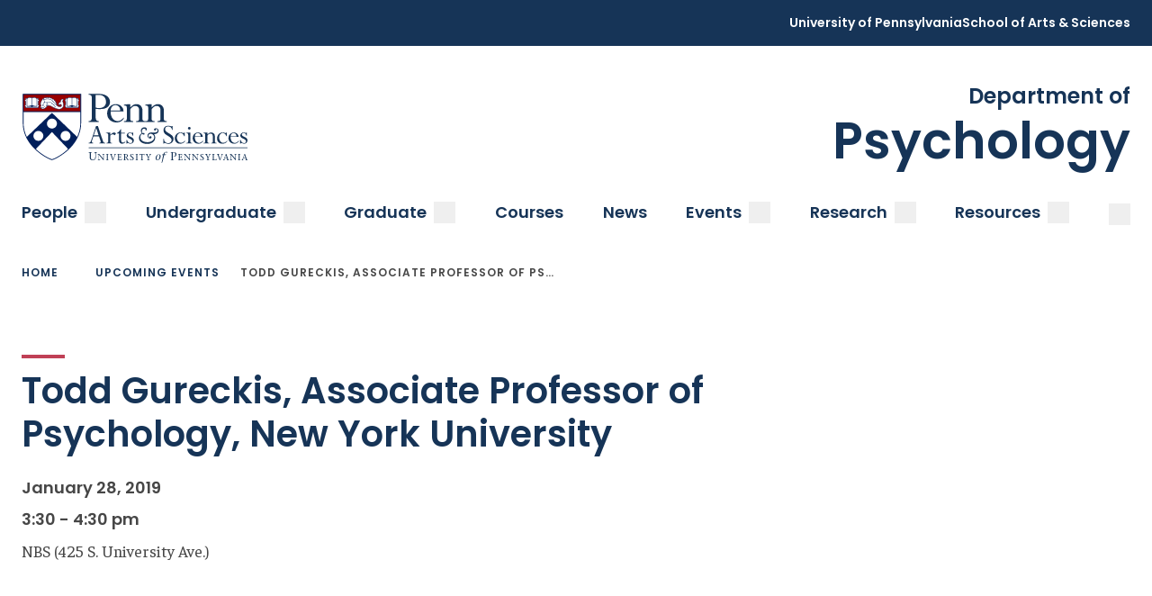

--- FILE ---
content_type: text/html; charset=UTF-8
request_url: https://psychology.sas.upenn.edu/events/todd-gureckis-associate-professor-psychology-new-york-university
body_size: 116637
content:
<!DOCTYPE html>
<html lang="en" dir="ltr" prefix="og: https://ogp.me/ns#">
  <head>
    <meta charset="utf-8" />
<meta name="description" content="Title: Asking the Right Questions About Human Inquiry" />
<link rel="canonical" href="https://psychology.sas.upenn.edu/node/306" />
<meta name="robots" content="index, follow" />
<meta property="og:type" content="Event" />
<meta property="og:url" content="https://psychology.sas.upenn.edu/events/todd-gureckis-associate-professor-psychology-new-york-university" />
<meta property="og:title" content="Todd Gureckis, Associate Professor of Psychology, New York University | Psychology" />
<meta property="og:description" content="Title: Asking the Right Questions About Human Inquiry" />
<meta name="twitter:card" content="summary_large_image" />
<meta name="twitter:description" content="Title: Asking the Right Questions About Human Inquiry" />
<meta name="twitter:title" content="Todd Gureckis, Associate Professor of Psychology, New York University | Psychology" />
<meta name="Generator" content="Drupal 11 (https://www.drupal.org)" />
<meta name="MobileOptimized" content="width" />
<meta name="HandheldFriendly" content="true" />
<meta name="viewport" content="width=device-width, initial-scale=1.0" />
<script type="application/ld+json">{
    "@context": "https://schema.org",
    "@graph": [
        {
            "@type": "Event",
            "url": "https://psychology.sas.upenn.edu/events/todd-gureckis-associate-professor-psychology-new-york-university",
            "name": "Todd Gureckis, Associate Professor of Psychology, New York University",
            "description": " Title: Asking the Right Questions About Human Inquiry",
            "startDate": "2019-01-28T20:30:00",
            "endDate": "2019-01-28T21:30:00",
            "@id": "https://psychology.sas.upenn.edu/node/306",
            "location": {
                "@type": "Place",
                "name": "NBS (425 S. University Ave.)"
            }
        }
    ]
}</script>
<link rel="icon" href="/profiles/custom/sas_profile/themes/sas_theme/favicon.ico" type="image/vnd.microsoft.icon" />

    <title>Todd Gureckis, Associate Professor of Psychology, New York University | Psychology</title>
    <link rel="stylesheet" media="all" href="/sites/default/files/css/css_5__1ryyD5RPr2j_X_FQZyDTBP5ebF6GqVD47W0096_8.css?delta=0&amp;language=en&amp;theme=sas_theme&amp;include=eJyFz1EKgzAMgOELmXkkSWvUMJtIEge9_coGQ5DpW_PnI9CsRn3WsqmQhD8cfYiFCgEkIxyz7SV5l_8zerVyBQrJPuzBK0e9cs5BQzKUkWW-hZNqkN2ypf2hsV_ucSULP4RsXFwFPtOht9e3gcpaj4vg_Kxwuhx109lwWyo4ioOT8dR59aDSJ3R6A8cejUs" />
<link rel="stylesheet" media="all" href="/sites/default/files/css/css_qvtfc0H7VtFubimtDPSR9j02xJRf5ugN2y8DMpMQA1I.css?delta=1&amp;language=en&amp;theme=sas_theme&amp;include=eJyFz1EKgzAMgOELmXkkSWvUMJtIEge9_coGQ5DpW_PnI9CsRn3WsqmQhD8cfYiFCgEkIxyz7SV5l_8zerVyBQrJPuzBK0e9cs5BQzKUkWW-hZNqkN2ypf2hsV_ucSULP4RsXFwFPtOht9e3gcpaj4vg_Kxwuhx109lwWyo4ioOT8dR59aDSJ3R6A8cejUs" />
<link rel="stylesheet" media="all" href="https://fonts.googleapis.com/css2?family=Poppins:ital,wght@0,100;0,200;0,300;0,400;0,500;0,600;0,700;0,800;0,900;1,100;1,200;1,300;1,400;1,500;1,600;1,700;1,800;1,900" />
<link rel="stylesheet" media="all" href="https://fonts.googleapis.com/css2?family=Faustina:ital,wght@0,300..800;1,300..800" />

    <script type="application/json" data-drupal-selector="drupal-settings-json">{"path":{"baseUrl":"\/","pathPrefix":"","currentPath":"node\/306","currentPathIsAdmin":false,"isFront":false,"currentLanguage":"en"},"pluralDelimiter":"\u0003","suppressDeprecationErrors":true,"ajaxPageState":{"libraries":"[base64]","theme":"sas_theme","theme_token":null},"ajaxTrustedUrl":{"\/search":true},"gtag":{"tagId":"","consentMode":false,"otherIds":[],"events":[],"additionalConfigInfo":[]},"gtm":{"tagId":null,"settings":{"data_layer":"dataLayer","include_classes":false,"allowlist_classes":"","blocklist_classes":"","include_environment":false,"environment_id":"","environment_token":""},"tagIds":["GTM-5KVKJMB"]},"user":{"uid":0,"permissionsHash":"ab4937af5477d970f13c4133e495b344b242afdcf14889a8aafd649c7aef293c"}}</script>
<script src="/sites/default/files/js/js_0lY1RUQsgU5L48qs_3hl_D8MqaHGRSal8QB7UUjgjPg.js?scope=header&amp;delta=0&amp;language=en&amp;theme=sas_theme&amp;include=eJx1jVEKhTAMBC_U2iOVUNdaNY2YiM_bKwjyFPxZ2GHYTbIgJOFZKqppo6TRejC8Z9Q1rlamYrtL354WQ-xBLRaXRfKEaJRDPuPdGxro94Ts7qnQSTVPG1QYf1itpHH318UB5fNEcw"></script>
<script src="/modules/contrib/google_tag/js/gtag.js?t743mp"></script>
<script src="/modules/contrib/google_tag/js/gtm.js?t743mp"></script>

  </head>
  <body class="sas-theme--crimson-theme typography--sans-serif">
        <a href="#main-content" class="visually-hidden focusable">
      Skip to main content
    </a>
    <noscript><iframe src="https://www.googletagmanager.com/ns.html?id=GTM-5KVKJMB"
                  height="0" width="0" style="display:none;visibility:hidden"></iframe></noscript>

      <div class="dialog-off-canvas-main-canvas" data-off-canvas-main-canvas>
    <div class="layout-container">

  <header role="banner" class="header js-header">
    

  <div data-component-id="sas_theme:site_header" class="bg-neutral-01">
    <div class="">
      
<nav role="navigation" aria-labelledby="block-sas-theme-top-navigation-menu-menu" id="block-sas-theme-top-navigation-menu" class="top-nav js-top-nav block__top-nav hidden lg:block text-neutral-01 bg-primary-01">

            
  <h2 class="visually-hidden" id="block-sas-theme-top-navigation-menu-menu">Top Navigation Menu</h2>
  

        <div class="lg:container">
      
      

<ul data-region="header" data-block="header" data-component-id="sas_theme:menu_utility" class="top-nav__list lg:flex justify-end lg:gap-7 xl:gap-10 font-primary text-title-md md:text-md lg:text-title-xs font-semibold lg:text-btn-sm">

  
      

            <li class="top-nav__item js-top-nav__item top-nav__item-0 relative">
    
    
  <a href="https://www.upenn.edu/" class="top-nav__link js-top-nav__link inline-block lg:text-neutral-01 lg:py-4 no-underline whitespace-nowrap max-lg:py-2 hover:text-accent-02">University of Pennsylvania</a>
  </li>
          

            <li class="top-nav__item js-top-nav__item top-nav__item-0 relative">
    
    
  <a href="https://www.sas.upenn.edu/" class="top-nav__link js-top-nav__link inline-block lg:text-neutral-01 lg:py-4 no-underline whitespace-nowrap max-lg:py-2 hover:text-accent-02">School of Arts &amp; Sciences</a>
  </li>
      
    </ul>

    </div>
  </nav>
<div class="">
  <div class="lg:container">
    
            
  
<div id="block-sas-theme-site-branding" data-component-id="sas_theme:site_branding" class="flex lg:gap-4 items-center flex-wrap lg:flex-nowrap lg:pt-10 lg:pb-6 site-branding js-site-branding lg:justify-between">
  
  

      <div class="sticky-shadow relative w-full lg:hidden"></div>
  
  <div class="js-sticky-branding sticky-branding px-6 md:px-10 py-[22px] md:py-6 lg:p-0 w-full lg:w-auto shrink-0 flex justify-between items-center ">
    <a href="/" rel="home" class="inline-block site-logo max-w-[144px] md:max-w-[176px] lg:max-w-[228px] xl:max-w-[248px] text-primary-01">
      <span class="sr-only">Sas Penn, Arts and Sciences, University of Pennsylvania</span>
      <span class="logo-icon">
        <svg width="251" height="78" viewBox="0 0 251 78" fill="currentColor" xmlns="http://www.w3.org/2000/svg">

  <path d="M67.482 0H-0.000117277C-0.000117277 0 -0.000117277 33.1426 -0.000117277 33.3185C-0.0453076 47.8244 8.06959 58.3273 14.8836 64.5875C22.3788 71.4712 30.6422 75.439 33.402 76.0337L33.7377 76.104L34.0766 76.0337C36.8365 75.439 45.0998 71.4712 52.595 64.5875C59.409 58.3273 67.5239 47.8244 67.4787 33.3185C67.4787 32.9029 67.4787 0 67.4787 0H67.482Z" fill="white"/>
  <path d="M1.70757 1.75848C1.70757 1.75848 1.79795 21.121 1.70435 21.0283H65.7842V1.75848H1.70757ZM18.9025 13.9496C19.0026 14.0263 19.1026 14.1062 19.1769 14.2118C19.2543 14.3237 19.2931 14.4547 19.2898 14.5986C19.2898 14.7361 19.2543 14.8672 19.1769 14.9791C19.1059 15.0846 19.0026 15.1645 18.9025 15.2413C18.7508 15.3596 18.6055 15.4715 18.6055 15.6665V16.8527H11.53H4.4545V15.6665C4.4545 15.4715 4.30925 15.3596 4.15753 15.2413C4.05747 15.1645 3.95741 15.0846 3.88316 14.9791C3.8057 14.8672 3.76696 14.7361 3.77019 14.5922C3.77019 14.4547 3.8057 14.3237 3.88316 14.2118C3.95418 14.1062 4.05747 14.0263 4.15753 13.9496C4.30925 13.8313 4.4545 13.7194 4.4545 13.5243V9.64929C4.4545 9.45425 4.30925 9.34235 4.15753 9.22405C4.05747 9.14732 3.95741 9.06739 3.88316 8.96188C3.8057 8.84997 3.76696 8.71889 3.77019 8.57501C3.77019 8.43753 3.8057 8.30644 3.88316 8.19454C3.95418 8.08903 4.0607 8.0059 4.15753 7.93236C4.30925 7.81407 4.4545 7.70216 4.4545 7.50713V6.28578H4.63526C5.4616 6.28578 6.18787 6.2666 6.69465 6.05238C6.90123 5.96606 7.09168 5.84776 7.29503 5.71987C7.72757 5.4513 8.21821 5.14437 8.95417 5.14437C9.54487 5.14437 10.0904 5.36178 10.5778 5.55681C10.9199 5.69429 11.2427 5.82218 11.4848 5.82218H11.5817C11.8238 5.82218 12.1465 5.69429 12.4919 5.55681C12.9761 5.36498 13.5216 5.14437 14.1123 5.14437C14.8483 5.14437 15.3389 5.4513 15.7747 5.71987C15.9748 5.84456 16.1653 5.96286 16.3718 6.05238C16.8786 6.2666 17.6017 6.28578 18.4312 6.28578H18.612V7.50713C18.612 7.70216 18.7572 7.81407 18.909 7.93236C19.0026 8.0059 19.1091 8.08903 19.1833 8.19454C19.2608 8.30644 19.2995 8.44073 19.2963 8.58141C19.2963 8.71889 19.2608 8.84997 19.1833 8.96188C19.1123 9.06739 19.009 9.14732 18.909 9.22405C18.7572 9.34235 18.612 9.45425 18.612 9.64929V13.5243C18.612 13.7194 18.7572 13.8313 18.909 13.9496H18.9025ZM45.978 15.9766C44.8837 17.7095 42.7727 18.1348 42.6855 18.1508C42.2691 18.2243 41.843 18.2595 41.4137 18.2595C39.2091 18.2595 37.1691 17.3099 35.1032 16.2516C34.8708 16.1333 34.6126 15.9926 34.3318 15.8423C33.0116 15.1262 31.1717 14.1286 29.6126 14.1286C29.1607 14.1286 28.7282 14.2118 28.344 14.4132L28.2795 14.4452V14.5155C28.2666 14.7169 28.2278 14.9088 28.1601 15.0846C27.9115 15.7432 27.0981 16.4434 26.7043 16.7216C25.7972 17.3674 24.6836 18.0293 23.2924 18.0293C23.0858 18.0293 22.8922 18.0005 22.7211 17.9429C22.4725 17.8598 22.2563 17.7095 22.1013 17.5113C22.0239 17.4154 21.9625 17.3035 21.9109 17.1852C21.8721 17.0893 21.8463 16.9966 21.8302 16.8783L21.8205 16.7983L21.743 16.7759C21.204 16.6161 20.8844 16.2676 20.8844 15.8423C20.8844 15.5226 21.1233 15.2445 21.3525 14.9727C21.7108 14.5507 22.0206 14.1862 21.5171 13.713C21.4687 13.6682 21.4138 13.6267 21.3621 13.5883C21.2879 13.5339 21.2201 13.4828 21.1556 13.4156C20.7101 12.9424 20.9748 11.9641 21.1297 11.379L21.1459 11.3151C21.3169 10.6724 21.5784 10.0106 21.9432 9.288C22.4403 8.30964 23.0406 7.20659 23.8831 6.50639C23.8993 6.4936 23.9218 6.48721 23.9444 6.49041C23.967 6.49041 23.9864 6.50639 23.9961 6.52238C24.0122 6.54796 24.1058 6.68864 24.2382 6.90605L24.3802 7.13945L24.4674 6.88047C24.6998 6.18667 25.0871 5.73905 25.6165 5.54722C26.1814 5.3426 26.7075 5.63035 26.9722 5.81899L27.0819 5.89892L27.153 5.78382C27.3208 5.51205 27.6339 5.18273 28.1536 5.16035C28.7249 5.13477 29.193 5.52164 29.4189 5.75504L29.4996 5.84137L29.59 5.76463C29.845 5.55361 30.5132 5.07083 31.1846 5.16035C31.8205 5.24348 32.0626 5.79341 32.1368 6.02361L32.182 6.16429L32.3143 6.10034C32.6113 5.95327 33.1955 5.76144 33.7411 6.10034C34.0929 6.32095 34.1349 6.69823 34.1058 6.97319L34.0897 7.13625L34.2543 7.10748C34.6642 7.03714 35.4228 6.99237 35.8715 7.44638C36.2233 7.80447 36.2491 8.26808 36.2039 8.591L36.1813 8.75086L36.3427 8.73168C36.7043 8.69011 37.1884 8.72528 37.4499 9.12494C37.6274 9.3967 37.5564 9.78037 37.5015 9.985L37.466 10.1097L37.5919 10.1417C37.8017 10.1928 38.1697 10.3207 38.2795 10.6212C38.3602 10.8419 38.3343 11.2127 38.2085 11.638L38.1762 11.7467L38.2827 11.7882C38.4635 11.8618 38.7991 12.0376 38.9767 12.3925C39.1542 12.7378 39.1445 13.1663 38.9541 13.665L38.9218 13.745L38.9864 13.8025C39.4576 14.215 39.9289 14.5954 40.3937 14.9279C41.3363 15.6058 42.8049 15.967 43.8024 15.1549C44.18 14.848 44.3479 14.2885 44.2188 13.7609C44.1058 13.2941 43.7959 12.9712 43.3666 12.8785C42.6145 12.7154 42.0141 13.4252 41.5299 14.1382C41.5138 14.1606 41.488 14.1734 41.4589 14.1702C41.4299 14.1702 41.4073 14.151 41.3944 14.1254C40.9489 13.0671 40.9263 12.1879 41.3298 11.5165C41.672 10.9442 42.3304 10.5445 43.1406 10.4166L43.2504 10.4006V10.2919C43.2343 9.03861 43.5377 8.1242 44.151 7.57747C44.5222 7.24496 45.2065 6.88047 46.3524 7.03074C46.375 7.03074 46.3976 7.04673 46.4073 7.06911C46.4202 7.08829 46.4202 7.11387 46.4105 7.13625C45.568 9.14412 45.7778 9.89547 46.233 11.5453C46.2717 11.6891 46.3137 11.8426 46.3588 12.0025C46.7817 13.5659 46.6526 14.9024 45.9747 15.9766H45.978ZM63.3278 13.9496C63.4279 14.0263 63.5279 14.1062 63.6022 14.2118C63.6797 14.3237 63.7184 14.4547 63.7152 14.5986C63.7152 14.7361 63.6797 14.8672 63.6022 14.9791C63.5312 15.0846 63.4279 15.1645 63.3278 15.2413C63.1761 15.3596 63.0308 15.4715 63.0308 15.6665V16.8527H55.9553H48.8798V15.6665C48.8798 15.4715 48.7346 15.3596 48.5829 15.2413C48.4828 15.1645 48.3827 15.0846 48.3085 14.9791C48.231 14.8672 48.1923 14.7361 48.1955 14.5922C48.1955 14.4547 48.231 14.3237 48.3085 14.2118C48.3795 14.1062 48.4828 14.0263 48.5829 13.9496C48.7346 13.8313 48.8798 13.7194 48.8798 13.5243V9.64929C48.8798 9.45425 48.7346 9.34235 48.5829 9.22405C48.4828 9.14732 48.3827 9.06739 48.3085 8.96188C48.231 8.84997 48.1923 8.71889 48.1955 8.57501C48.1955 8.43753 48.231 8.30644 48.3085 8.19454C48.3795 8.08903 48.486 8.0059 48.5829 7.93236C48.7346 7.81407 48.8798 7.70216 48.8798 7.50713V6.28578H49.0606C49.8869 6.28578 50.6132 6.2666 51.12 6.05238C51.3266 5.96606 51.517 5.84776 51.7204 5.71987C52.1529 5.4513 52.6435 5.14437 53.3795 5.14437C53.9702 5.14437 54.5157 5.36178 55.0031 5.55681C55.3453 5.69429 55.6681 5.82218 55.9101 5.82218H56.007C56.2491 5.82218 56.5719 5.69429 56.9172 5.55681C57.4014 5.36498 57.9469 5.14437 58.5376 5.14437C59.2736 5.14437 59.7642 5.4513 60.2 5.71987C60.4001 5.84456 60.5906 5.96286 60.7972 6.05238C61.3039 6.2666 62.027 6.28578 62.8565 6.28578H63.0373V7.50713C63.0373 7.70216 63.1826 7.81407 63.3343 7.93236C63.4279 8.0059 63.5344 8.08903 63.6086 8.19454C63.6861 8.30644 63.7248 8.44073 63.7216 8.58141C63.7216 8.71889 63.6861 8.84997 63.6086 8.96188C63.5376 9.06739 63.4343 9.14732 63.3343 9.22405C63.1826 9.34235 63.0373 9.45425 63.0373 9.64929V13.5243C63.0373 13.7194 63.1826 13.8313 63.3343 13.9496H63.3278Z" fill="#990000"/>
  <path d="M23.7799 13.1151C24.0026 13.1151 24.2188 13.1727 24.4287 13.3453C24.4997 13.4029 24.5642 13.4604 24.6191 13.5148C24.7676 13.6522 24.7579 13.8888 24.5997 14.0135C24.4416 14.1414 24.2608 14.2693 24.1478 14.346C23.8864 14.5219 23.4409 14.848 23.1311 14.5922C22.9729 14.4643 23.286 14.2533 23.1472 13.7194C23.0407 13.3005 23.4571 13.1151 23.7799 13.1151Z" fill="#011F5B"/>
  <path d="M41.417 18.3842C39.2091 18.3842 37.14 17.4314 35.0451 16.3603C34.8095 16.2388 34.548 16.0981 34.2737 15.9479C32.5887 15.0334 30.0548 13.6618 28.4054 14.5187C28.3957 14.7329 28.3537 14.9375 28.2827 15.1262C28.0245 15.8136 27.1885 16.5362 26.7818 16.8239C25.8586 17.4825 24.7224 18.154 23.2957 18.154C23.0729 18.154 22.8663 18.122 22.6824 18.0612C22.408 17.9685 22.1756 17.8055 22.0013 17.5848C21.9173 17.4793 21.8496 17.3578 21.7947 17.23C21.7463 17.1149 21.7204 17.0061 21.7043 16.891C21.1136 16.7152 20.7553 16.3219 20.7553 15.836C20.7553 15.4715 21.0103 15.1741 21.2556 14.8864C21.6559 14.4164 21.8302 14.1766 21.4299 13.7993C21.388 13.7609 21.3396 13.7226 21.2847 13.6842C21.2104 13.6299 21.133 13.5723 21.062 13.4956C20.5713 12.9744 20.8425 11.9513 21.0071 11.3406L21.0232 11.2767C21.1975 10.6276 21.459 9.95622 21.8302 9.22405C22.3337 8.23291 22.9406 7.11707 23.8024 6.40408C23.8476 6.36572 23.9057 6.34973 23.9638 6.35932C24.0219 6.36891 24.0736 6.40089 24.1058 6.44884C24.1349 6.49361 24.4803 7.01795 24.8386 7.70536C26.3363 6.81972 28.4699 6.71741 28.7153 6.70782C30.0322 6.65986 31.9464 6.86449 33.5764 8.11141C34.59 8.88514 35.4228 9.84432 36.233 10.7715C36.4428 11.0145 36.6623 11.2639 36.8786 11.5069C38.1213 12.8913 39.2995 13.9784 40.4841 14.832C41.3879 15.4843 42.792 15.8328 43.7378 15.0622C44.0767 14.7841 44.2285 14.2757 44.1123 13.7929C44.0122 13.3741 43.7346 13.0863 43.3537 13.0032C42.6758 12.8561 42.111 13.5307 41.6494 14.2118C41.6074 14.2725 41.5364 14.3077 41.4622 14.3013C41.3879 14.2949 41.3234 14.2469 41.2943 14.1798C40.8327 13.0831 40.8134 12.1655 41.2362 11.4557C41.5977 10.8546 42.2982 10.4294 43.1342 10.2951C43.1181 9.00344 43.4344 8.06026 44.0767 7.48475C44.4673 7.13305 45.1871 6.74939 46.3782 6.90925C46.4396 6.91884 46.4944 6.95401 46.5267 7.00836C46.559 7.06271 46.5622 7.12986 46.5396 7.18741C45.7165 9.15691 45.9199 9.89547 46.3685 11.5133C46.4105 11.6604 46.4525 11.8106 46.4944 11.9737C46.927 13.5723 46.7914 14.9407 46.0942 16.047C44.9709 17.8278 42.8082 18.2595 42.7146 18.2787C42.2788 18.3554 41.8463 18.3906 41.4234 18.3906L41.417 18.3842ZM29.6288 13.8409C31.2266 13.8409 33.0438 14.8256 34.4673 15.5994C34.7417 15.7464 34.9999 15.8871 35.2324 16.0054C37.6629 17.2491 40.058 18.3298 42.6339 17.879C42.65 17.8758 44.7159 17.4602 45.7423 15.8264C46.375 14.8224 46.4944 13.5595 46.0909 12.076C46.049 11.9161 46.007 11.7659 45.9651 11.6188C45.539 10.0777 45.2969 9.20167 46.0522 7.28333C45.171 7.22577 44.6384 7.51672 44.3382 7.78529C43.7604 8.30325 43.4893 9.20487 43.5345 10.4646C43.5377 10.5701 43.457 10.6596 43.3505 10.6724C42.5596 10.7523 41.8947 11.1232 41.5719 11.6604C41.2588 12.1815 41.2427 12.8561 41.5203 13.6714C41.9141 13.1407 42.579 12.4245 43.4279 12.6099C43.9573 12.725 44.3576 13.1343 44.4931 13.7002C44.6449 14.3269 44.4383 15.0015 43.9799 15.3756C42.8663 16.2804 41.2556 15.8999 40.2259 15.1581C39.0187 14.2885 37.8179 13.1822 36.5558 11.7755C36.3363 11.5293 36.1168 11.2799 35.907 11.0369C35.1129 10.1257 34.2898 9.18249 33.3118 8.43433C31.7785 7.26414 29.9677 7.07231 28.7153 7.11707C27.8631 7.14904 26.1523 7.38564 25.0064 8.07304C25.3583 8.79562 25.6746 9.62691 25.6746 10.2696C25.6746 10.3815 25.652 10.4966 25.61 10.6117C26.4428 10.1257 27.437 10.4742 27.9987 11.0785C28.1246 11.2127 28.2504 11.4046 28.3989 11.6284C28.6152 11.9545 28.8637 12.3254 29.1575 12.6099C29.2027 12.6515 29.2253 12.709 29.2188 12.7698C29.2156 12.8305 29.1833 12.8849 29.1317 12.9201C29.1252 12.9233 28.5991 13.2909 27.8534 13.8377C27.7534 13.9112 27.6468 13.9848 27.55 14.0487C27.5306 14.0615 27.5145 14.0743 27.4951 14.0871L28.1504 14.199C28.6023 13.9496 29.0962 13.8473 29.6158 13.8473L29.6288 13.8409ZM23.8831 6.86768C23.1698 7.53591 22.6372 8.52066 22.1885 9.4063C21.8302 10.1129 21.5752 10.7587 21.4106 11.379L21.3944 11.4429C21.2718 11.9033 21.0135 12.8593 21.3525 13.2206C21.3977 13.2686 21.459 13.3133 21.5203 13.3581C21.5816 13.4029 21.643 13.4476 21.7011 13.502C22.3983 14.1574 21.9141 14.7265 21.5591 15.1422C21.3525 15.3851 21.1556 15.6153 21.1556 15.8328C21.1556 16.3187 21.7495 16.4914 21.9335 16.5298C22.0206 16.5489 22.0852 16.6225 22.0917 16.712C22.1013 16.8527 22.1175 16.955 22.1659 17.0701C22.2079 17.166 22.2595 17.2555 22.3176 17.3323C22.4403 17.4889 22.6081 17.6072 22.8082 17.6744C22.9503 17.7223 23.1149 17.7479 23.2892 17.7479C24.5997 17.7479 25.6681 17.1117 26.5397 16.4914C27.0594 16.1237 27.7114 15.4715 27.8954 14.9823C27.9438 14.8512 27.9761 14.7137 27.989 14.5667L27.0723 14.4132C27.0723 14.4132 27.0561 14.41 27.0464 14.4068C26.9496 14.378 26.8851 14.3077 26.8721 14.2182C26.8431 14.0359 27.0077 13.9272 27.3305 13.7066C27.4273 13.6426 27.5242 13.5755 27.6178 13.5052C28.0987 13.1503 28.4893 12.8721 28.7088 12.7154C28.4538 12.4341 28.2408 12.1112 28.06 11.8426C27.9212 11.6348 27.8018 11.4525 27.6985 11.3438C27.2433 10.8546 26.4428 10.5669 25.7908 10.9697C25.5293 11.1328 25.2969 11.3342 25.0548 11.5453C24.8579 11.7179 24.6546 11.8969 24.4319 12.0504C24.3447 12.1112 24.2253 12.0952 24.1575 12.0152C24.0897 11.9353 24.0962 11.8138 24.1736 11.7403C24.2027 11.7115 24.2382 11.6795 24.2769 11.6444C24.5739 11.3694 25.2679 10.7204 25.2679 10.2632C25.2679 9.20167 24.2414 7.45278 23.8767 6.86768H23.8831Z" fill="#011F5B"/>
  <path d="M22.5081 16.9934C22.3144 16.9934 22.1207 16.9806 21.9206 16.9582C21.8076 16.9454 21.7301 16.8463 21.743 16.7344C21.756 16.6225 21.856 16.5457 21.969 16.5585C22.8954 16.6672 24.2479 16.5457 25.4293 15.3404C25.5068 15.2605 25.6359 15.2573 25.7166 15.3372C25.7973 15.4139 25.8005 15.5418 25.7198 15.6217C24.8321 16.5266 23.7314 16.9934 22.5048 16.9934H22.5081Z" fill="#011F5B"/>
  <path d="M38.8444 13.9656C38.8185 13.9656 38.7927 13.9592 38.7701 13.9496C38.6733 13.908 38.6281 13.7961 38.67 13.7002C38.8831 13.2142 38.9121 12.8146 38.7572 12.5076C38.5474 12.0952 38.0567 11.9769 38.0535 11.9737C38.0019 11.9609 37.9535 11.9257 37.9276 11.8778C37.9018 11.8298 37.8986 11.7723 37.9179 11.7243C37.989 11.5357 38.1504 10.9825 38.0471 10.7044C37.9599 10.4678 37.508 10.3687 37.3563 10.3527C37.295 10.3463 37.2433 10.3111 37.211 10.26C37.182 10.2088 37.1755 10.1449 37.1981 10.0905C37.2627 9.94024 37.3918 9.49582 37.2369 9.25922C36.9367 8.79562 36.1458 9.02263 36.1362 9.02263C36.0684 9.04181 35.9941 9.02263 35.9457 8.97147C35.8973 8.92031 35.8812 8.84678 35.9005 8.77963C35.9005 8.77324 36.1297 8.06665 35.6843 7.61584C35.1646 7.09149 34.0509 7.39843 34.0413 7.40162C33.9735 7.42081 33.8992 7.40162 33.8508 7.35047C33.8024 7.29931 33.7863 7.22897 33.8056 7.16183C33.8121 7.13625 33.9961 6.55115 33.599 6.30177C32.9664 5.90531 32.2401 6.41367 32.2337 6.41687C32.1788 6.45524 32.1078 6.46483 32.0464 6.43605C31.9851 6.41048 31.9431 6.35293 31.9335 6.28578C31.9302 6.25381 31.8269 5.48647 31.1459 5.39375C30.4099 5.29784 29.6287 6.04599 29.6223 6.05558C29.5836 6.09395 29.5287 6.11313 29.4738 6.10994C29.4189 6.10674 29.3705 6.07796 29.335 6.0364C29.3286 6.03 28.8089 5.36498 28.1568 5.39695C27.5242 5.42572 27.2789 6.05878 27.2756 6.06517C27.253 6.12592 27.2014 6.17068 27.1401 6.18347C27.0755 6.19626 27.0109 6.17708 26.9657 6.13232C26.9593 6.12592 26.3363 5.53443 25.694 5.76783C24.887 6.06198 24.6578 7.03714 24.5836 7.36006V7.36965C24.5578 7.47196 24.4545 7.53271 24.3512 7.51033C24.2479 7.48795 24.1865 7.38564 24.2091 7.28332V7.27373C24.2995 6.90285 24.561 5.77742 25.5616 5.41294C26.1814 5.18913 26.7495 5.49606 27.0368 5.70389C27.1982 5.44171 27.5403 5.04525 28.1407 5.01967C28.7701 4.9909 29.2737 5.41613 29.5029 5.65273C29.7966 5.40974 30.4841 4.92376 31.1943 5.01967C31.814 5.1028 32.1271 5.58559 32.2498 5.96926C32.5823 5.8062 33.2052 5.60477 33.8024 5.97885C34.2156 6.23783 34.2543 6.67585 34.2285 6.96999C34.661 6.89646 35.468 6.8485 35.9586 7.34407C36.3589 7.74692 36.3686 8.27127 36.3266 8.59419C36.6784 8.55263 37.2465 8.57181 37.5532 9.04501C37.7533 9.35194 37.6888 9.75799 37.621 10.0074C37.8792 10.0681 38.2698 10.2184 38.3989 10.5637C38.5216 10.8994 38.4086 11.3918 38.3279 11.6572C38.5474 11.7467 38.8928 11.9385 39.0864 12.319C39.2963 12.7314 39.2704 13.2398 39.009 13.8345C38.9767 13.9048 38.9089 13.9464 38.8347 13.9464L38.8444 13.9656Z" fill="#011F5B"/>
  <path d="M37.8921 16.5681C37.8921 16.5681 37.876 16.5681 37.8695 16.5681C37.7662 16.5553 37.692 16.4626 37.7049 16.3571C37.7953 15.6345 37.366 15.5034 36.9883 15.3883C36.8882 15.3564 36.8011 15.3308 36.7333 15.2924C36.5332 15.1773 36.5235 14.9375 36.517 14.6817C36.5074 14.4132 36.4977 14.1094 36.2943 13.8824C35.9425 13.4924 35.2388 13.745 35.2323 13.7482C35.1678 13.7705 35.0968 13.7609 35.0451 13.7162C34.9935 13.6746 34.9677 13.6075 34.9773 13.5403C34.9773 13.5339 35.0903 12.7698 34.6481 12.3989C34.2704 12.0824 33.5603 12.1591 33.3182 12.2167C33.2601 12.2295 33.1988 12.2167 33.1504 12.1751C33.1052 12.1367 33.0793 12.0792 33.0858 12.0184C33.1213 11.5453 32.9309 11.1424 32.5629 10.9058C32.253 10.7076 31.8786 10.6788 31.5848 10.8355C30.7843 11.2607 30.4712 11.2895 29.6352 10.7044C29.3737 10.5221 29.1123 10.4614 28.8605 10.5253C28.5409 10.6053 28.244 10.8898 28.0309 11.3214C27.9857 11.4142 27.8695 11.4525 27.7759 11.4078C27.6823 11.363 27.6436 11.2479 27.6888 11.1552C27.9535 10.6212 28.3376 10.2696 28.7669 10.1608C29.1284 10.0681 29.5061 10.1513 29.8579 10.3974C30.5616 10.893 30.723 10.8706 31.4073 10.5061C31.8237 10.2855 32.3434 10.3175 32.7727 10.5925C33.1891 10.8578 33.4376 11.3055 33.4699 11.8138C33.8153 11.7723 34.4673 11.7531 34.8966 12.1176C35.3066 12.4629 35.3744 13 35.3744 13.3261C35.6939 13.2654 36.2265 13.243 36.5784 13.6362C36.8753 13.9656 36.8882 14.378 36.8979 14.6754C36.9012 14.7777 36.9076 14.9343 36.9302 14.9727C36.9625 14.9887 37.0335 15.0111 37.1013 15.0334C37.4628 15.1453 38.2117 15.3724 38.0826 16.4083C38.0696 16.5042 37.989 16.5745 37.8953 16.5745L37.8921 16.5681Z" fill="#011F5B"/>
  <path d="M18.9832 13.8474C18.825 13.7259 18.7346 13.6492 18.7346 13.5245V9.6494C18.7346 9.52471 18.825 9.44798 18.9832 9.32648C19.0865 9.24655 19.1995 9.15703 19.2834 9.03553C19.377 8.90125 19.4222 8.74139 19.419 8.57833C19.4222 8.41527 19.377 8.2586 19.2834 8.12112C19.1995 7.99962 19.0833 7.9101 18.9832 7.83017C18.825 7.70868 18.7346 7.63194 18.7346 7.50725V6.15481H18.4248C17.6985 6.15481 16.9206 6.14522 16.417 5.93101C16.2201 5.84788 16.0329 5.73278 15.836 5.60809C15.3873 5.32992 14.8806 5.0134 14.1059 5.0134C13.4926 5.0134 12.9309 5.2372 12.4371 5.43543C12.1046 5.56652 11.7915 5.69121 11.5752 5.69121H11.4784C11.2621 5.69121 10.949 5.56652 10.6165 5.43543C10.1227 5.2372 9.56101 5.0134 8.94771 5.0134C8.17625 5.0134 7.66624 5.32992 7.21757 5.60809C7.02067 5.72958 6.83345 5.84788 6.63655 5.93101C6.133 6.14522 5.35508 6.15162 4.62881 6.15481H4.31893V7.50725C4.31893 7.63194 4.22855 7.70868 4.07039 7.83017C3.96709 7.9101 3.85412 7.99962 3.77019 8.12112C3.67981 8.2554 3.63139 8.41527 3.63462 8.57833C3.63139 8.74139 3.67658 8.89805 3.77019 9.03553C3.85412 9.15703 3.97032 9.24655 4.07039 9.32648C4.22855 9.44798 4.31893 9.52471 4.31893 9.6494V13.5245C4.31893 13.6492 4.22855 13.7259 4.07039 13.8474C3.96709 13.9273 3.85412 14.0168 3.77019 14.1383C3.67981 14.2726 3.63139 14.4325 3.63462 14.5955C3.63139 14.7586 3.67658 14.9153 3.77019 15.0527C3.85412 15.1742 3.97032 15.2638 4.07039 15.3437C4.22855 15.4652 4.31893 15.5419 4.31893 15.6666V16.9647L4.30925 16.9807H4.31893H11.5236H18.7282H18.7379L18.7282 16.9647V15.6666C18.7282 15.5419 18.8186 15.4652 18.9767 15.3437C19.08 15.2638 19.193 15.1742 19.2769 15.0527C19.3705 14.9185 19.4157 14.7586 19.4125 14.5955C19.4157 14.4325 19.3705 14.2758 19.2769 14.1383C19.193 14.0168 19.0768 13.9273 18.9767 13.8474H18.9832ZM12.6081 5.86067C13.0633 5.67842 13.5797 5.4738 14.1059 5.4738C14.7482 5.4738 15.1582 5.72958 15.5939 6.00135C15.7973 6.12924 16.0071 6.26032 16.2395 6.35624C16.4267 6.43617 16.6301 6.49052 16.8431 6.52889V14.7554C16.5042 14.7042 16.133 14.7011 15.7424 14.7011C15.1452 14.7011 14.5287 14.6979 13.9348 14.5188C13.7314 14.4581 13.5281 14.3941 13.3312 14.3302C12.7146 14.1351 12.1788 13.9657 11.7979 13.9305C11.7915 13.9305 11.7818 13.9305 11.7753 13.9305V6.13563C12.0271 6.09407 12.3047 5.98536 12.6114 5.86386L12.6081 5.86067ZM6.82054 6.35304C7.04972 6.25713 7.26276 6.12604 7.46612 5.99815C7.90188 5.72638 8.31182 5.4706 8.95417 5.4706C9.48031 5.4706 9.99677 5.67523 10.4519 5.85747C10.7715 5.98536 11.0555 6.09726 11.317 6.13243V13.9209C11.3008 13.9209 11.2847 13.9241 11.2718 13.9273C10.8909 13.9625 10.3551 14.1319 9.73854 14.327C9.53842 14.3909 9.33506 14.4549 9.13493 14.5156C8.541 14.6947 7.92448 14.6947 7.32732 14.6979C6.93674 14.6979 6.56554 14.6979 6.22661 14.7522V6.52569C6.43965 6.48733 6.63978 6.43297 6.827 6.35304H6.82054ZM19.0187 14.6019C19.0187 14.6851 18.9993 14.7618 18.9509 14.8321C18.9025 14.9025 18.8218 14.9664 18.7346 15.0336C18.5571 15.171 18.3344 15.3437 18.3344 15.6698V16.5331H4.72242V15.6698C4.72242 15.3469 4.49969 15.1742 4.32216 15.0336C4.23501 14.9664 4.15431 14.9025 4.10589 14.8321C4.0607 14.765 4.03811 14.6851 4.03811 14.6019V14.5955V14.5891C4.03811 14.506 4.05747 14.4293 4.10589 14.3589C4.15431 14.2886 4.23501 14.2247 4.32216 14.1575C4.49969 14.02 4.72242 13.8474 4.72242 13.5245V9.6494C4.72242 9.32648 4.49969 9.15383 4.32216 9.01635C4.23501 8.94921 4.15431 8.88526 4.10589 8.81492C4.0607 8.74778 4.03811 8.66785 4.03811 8.58472V8.57833V8.57193C4.03811 8.4888 4.05747 8.41207 4.10589 8.34173C4.15431 8.27139 4.23501 8.20745 4.32216 8.1403C4.49969 8.00282 4.72242 7.83017 4.72242 7.50725V6.60882C4.72242 6.60882 4.74178 6.60882 4.75147 6.60882C5.10654 6.60882 5.44869 6.60882 5.77471 6.58005V15.4876H10.7295C10.8231 15.8393 11.1459 16.0982 11.53 16.0982C11.9141 16.0982 12.2369 15.8393 12.3305 15.4876H17.2853V6.58324C17.6113 6.60882 17.9535 6.61202 18.3053 6.61202C18.315 6.61202 18.3247 6.61202 18.3344 6.61202V7.51045C18.3344 7.83337 18.5571 8.00602 18.7346 8.1435C18.8218 8.21064 18.9025 8.27459 18.9509 8.34493C18.9961 8.41207 19.0187 8.492 19.0187 8.57513V8.58152V8.58792C19.0187 8.67105 18.9993 8.74778 18.9509 8.81812C18.9025 8.88846 18.8218 8.9524 18.7346 9.01955C18.5571 9.15703 18.3344 9.32968 18.3344 9.6526V13.5277C18.3344 13.8506 18.5571 14.0232 18.7346 14.1607C18.8218 14.2279 18.9025 14.2918 18.9509 14.3621C18.9961 14.4293 19.0187 14.5092 19.0187 14.5923V14.5987V14.6051V14.6019Z" fill="#011F5B"/>
  <path d="M63.4085 13.8473C63.2503 13.7258 63.1599 13.649 63.1599 13.5243V9.64929C63.1599 9.52459 63.2503 9.44786 63.4085 9.32636C63.5118 9.24643 63.6248 9.15691 63.7087 9.03541C63.8023 8.90113 63.8475 8.74127 63.8442 8.57821C63.8475 8.41515 63.8023 8.25848 63.7087 8.121C63.6248 7.99951 63.5086 7.90998 63.4085 7.83005C63.2503 7.70856 63.1599 7.63182 63.1599 7.50713V6.1547H62.8501C62.1238 6.1547 61.3459 6.1451 60.8423 5.93089C60.6454 5.84776 60.4582 5.73266 60.2613 5.60797C59.8126 5.32981 59.3059 5.01328 58.5312 5.01328C57.9179 5.01328 57.3562 5.23709 56.8623 5.43532C56.5299 5.5664 56.2168 5.69109 56.0005 5.69109H55.9037C55.6874 5.69109 55.3743 5.5664 55.0418 5.43532C54.548 5.23709 53.9863 5.01328 53.373 5.01328C52.6015 5.01328 52.0915 5.32981 51.6429 5.60797C51.446 5.72946 51.2587 5.84776 51.0618 5.93089C50.5583 6.1451 49.7804 6.1515 49.0541 6.1547H48.7442V7.50713C48.7442 7.63182 48.6538 7.70856 48.4957 7.83005C48.3924 7.90998 48.2794 7.99951 48.1955 8.121C48.1051 8.25529 48.0567 8.41515 48.0599 8.57821C48.0567 8.74127 48.1019 8.89793 48.1955 9.03541C48.2794 9.15691 48.3956 9.24643 48.4957 9.32636C48.6538 9.44786 48.7442 9.52459 48.7442 9.64929V13.5243C48.7442 13.649 48.6538 13.7258 48.4957 13.8473C48.3924 13.9272 48.2794 14.0167 48.1955 14.1382C48.1051 14.2725 48.0567 14.4324 48.0599 14.5954C48.0567 14.7585 48.1019 14.9151 48.1955 15.0526C48.2794 15.1741 48.3956 15.2636 48.4957 15.3436C48.6538 15.4651 48.7442 15.5418 48.7442 15.6665V16.9646L48.7345 16.9806H48.7442H55.9489H63.1535H63.1632L63.1535 16.9646V15.6665C63.1535 15.5418 63.2439 15.4651 63.402 15.3436C63.5053 15.2636 63.6183 15.1741 63.7022 15.0526C63.7958 14.9183 63.841 14.7585 63.8378 14.5954C63.841 14.4324 63.7958 14.2757 63.7022 14.1382C63.6183 14.0167 63.5021 13.9272 63.402 13.8473H63.4085ZM57.0334 5.86055C57.4886 5.67831 58.005 5.47368 58.5312 5.47368C59.1735 5.47368 59.5834 5.72946 60.0192 6.00123C60.2226 6.12912 60.4324 6.2602 60.6648 6.35612C60.852 6.43605 61.0554 6.49041 61.2684 6.52877V14.7553C60.9295 14.7041 60.5583 14.7009 60.1677 14.7009C59.5705 14.7009 58.954 14.6977 58.3601 14.5187C58.1567 14.4579 57.9534 14.394 57.7565 14.3301C57.1399 14.135 56.6041 13.9656 56.2232 13.9304C56.2168 13.9304 56.2071 13.9304 56.2006 13.9304V6.13551C56.4524 6.09395 56.73 5.98524 57.0366 5.86375L57.0334 5.86055ZM51.2458 6.35293C51.475 6.25701 51.6881 6.12592 51.8914 5.99803C52.3272 5.72626 52.7371 5.47049 53.3795 5.47049C53.9056 5.47049 54.4221 5.67511 54.8772 5.85735C55.1968 5.98524 55.4808 6.09715 55.7423 6.13231V13.9208C55.7261 13.9208 55.71 13.924 55.6971 13.9272C55.3162 13.9624 54.7804 14.1318 54.1638 14.3269C53.9637 14.3908 53.7603 14.4547 53.5602 14.5155C52.9663 14.6945 52.3498 14.6945 51.7526 14.6977C51.362 14.6977 50.9908 14.6977 50.6519 14.7521V6.52558C50.8649 6.48721 51.0651 6.43286 51.2523 6.35293H51.2458ZM63.444 14.6018C63.444 14.6849 63.4246 14.7617 63.3762 14.832C63.3278 14.9024 63.2471 14.9663 63.1599 15.0334C62.9824 15.1709 62.7597 15.3436 62.7597 15.6697V16.533H49.1477V15.6697C49.1477 15.3468 48.925 15.1741 48.7475 15.0334C48.6603 14.9663 48.5796 14.9024 48.5312 14.832C48.486 14.7649 48.4634 14.6849 48.4634 14.6018V14.5954V14.589C48.4634 14.5059 48.4828 14.4292 48.5312 14.3588C48.5796 14.2885 48.6603 14.2245 48.7475 14.1574C48.925 14.0199 49.1477 13.8473 49.1477 13.5243V9.64929C49.1477 9.32636 48.925 9.15371 48.7475 9.01623C48.6603 8.94909 48.5796 8.88514 48.5312 8.8148C48.486 8.74766 48.4634 8.66773 48.4634 8.5846V8.57821V8.57181C48.4634 8.48868 48.4828 8.41195 48.5312 8.34161C48.5796 8.27127 48.6603 8.20733 48.7475 8.14018C48.925 8.0027 49.1477 7.83005 49.1477 7.50713V6.6087C49.1477 6.6087 49.1671 6.6087 49.1768 6.6087C49.5318 6.6087 49.874 6.6087 50.2 6.57993V15.4875H55.1548C55.2484 15.8392 55.5712 16.0981 55.9553 16.0981C56.3394 16.0981 56.6622 15.8392 56.7558 15.4875H61.7106V6.58313C62.0366 6.6087 62.3788 6.6119 62.7306 6.6119C62.7403 6.6119 62.75 6.6119 62.7597 6.6119V7.51033C62.7597 7.83325 62.9824 8.0059 63.1599 8.14338C63.2471 8.21052 63.3278 8.27447 63.3762 8.34481C63.4214 8.41195 63.444 8.49188 63.444 8.57501V8.5814V8.5878C63.444 8.67093 63.4246 8.74766 63.3762 8.818C63.3278 8.88834 63.2471 8.95229 63.1599 9.01943C62.9824 9.15691 62.7597 9.32956 62.7597 9.65248V13.5275C62.7597 13.8505 62.9824 14.0231 63.1599 14.1606C63.2471 14.2277 63.3278 14.2917 63.3762 14.362C63.4214 14.4292 63.444 14.5091 63.444 14.5922V14.5986V14.605V14.6018Z" fill="#011F5B"/>
  <path d="M66.2038 1.26931H1.28148C1.28148 1.26931 1.28148 32.9029 1.28148 33.3249C1.23952 47.3704 9.12846 57.5728 15.7553 63.6604C22.9793 70.2946 31.1168 74.2464 33.6733 74.7995L33.7378 74.8123L33.8024 74.7995C36.3589 74.2496 44.4963 70.2978 51.7203 63.6604C58.3472 57.5728 66.2394 47.3704 66.1942 33.3249C66.1942 32.9029 66.1942 1.26931 66.1942 1.26931H66.2038ZM65.3033 2.16134C65.3033 4.21077 65.3033 12.9009 65.3033 20.5839H2.18206C2.18206 12.8977 2.18206 4.20757 2.18206 2.16134H65.3H65.3033ZM14.7062 51.8337C12.5339 49.682 12.5339 46.197 14.7062 44.0452C16.8786 41.8935 20.397 41.8935 22.5694 44.0452C24.7417 46.197 24.7417 49.682 22.5694 51.8337C20.397 53.9855 16.8786 53.9855 14.7062 51.8337ZM51.1135 63.0017C43.6055 69.895 35.8263 73.3704 33.741 73.8915C31.6558 73.3704 23.8766 69.895 16.3686 63.0017C16.1846 62.8355 16.0038 62.6628 15.8166 62.4902L33.741 43.6424L51.6655 62.4902C51.4815 62.6628 51.2975 62.8355 51.1135 63.0017ZM28.1826 34.2745C28.1826 31.2339 30.6713 28.7688 33.741 28.7688C36.8108 28.7688 39.2995 31.2339 39.2995 34.2745C39.2995 37.315 36.8108 39.7801 33.741 39.7801C30.6713 39.7801 28.1826 37.315 28.1826 34.2745ZM52.7791 51.8337C50.6067 53.9855 47.0883 53.9855 44.916 51.8337C42.7436 49.682 42.7436 46.197 44.916 44.0452C47.0883 41.8935 50.6067 41.8935 52.7791 44.0452C54.9515 46.197 54.9515 49.682 52.7791 51.8337ZM61.7042 49.0457L33.741 22.3328L5.78114 49.0457C3.61201 44.5216 2.16592 39.275 2.18528 33.3249C2.18528 33.149 2.18528 27.7585 2.18528 21.4759H65.3033C65.3033 27.7585 65.3033 33.149 65.3033 33.3249C65.3226 39.275 63.8765 44.5216 61.7074 49.0457H61.7042Z" fill="#011F5B"/>

  <path d="M76.872 71.3433C76.872 73.0986 77.3497 74.4383 79.238 74.4383C80.9746 74.4383 81.8849 73.2873 81.8849 71.2826V67.7944C81.8849 67.5354 81.8365 67.318 81.8074 67.1198C81.7461 66.669 81.3136 66.4931 80.7196 66.4324V66.1062H83.7054V66.4324C83.0986 66.4931 82.679 66.669 82.6176 67.1198C82.5918 67.3212 82.5466 67.5354 82.5466 67.7944V71.3273C82.5466 74.0226 80.81 75.0266 79.1767 75.0266C76.4814 75.0266 75.6486 73.6709 75.6486 71.4041V67.6697C75.6486 66.5027 75.7003 66.5666 74.5576 66.4292V66.103H77.963V66.4292C76.8236 66.5635 76.8752 66.5027 76.8752 67.6697V71.3401L76.872 71.3433Z" fill="currentColor"/>
  <path d="M90.8681 74.8795C89.3155 73.0603 87.708 71.1547 86.1134 69.3003V73.575C86.1134 73.7764 86.1554 73.9427 86.1715 74.093C86.2199 74.4447 86.5524 74.5821 87.198 74.6269V74.8795H84.8061V74.6269C85.2742 74.5821 85.597 74.4447 85.6454 74.093C85.6615 73.9395 85.7035 73.7764 85.7035 73.575V69.0189C85.4291 68.6672 85.1289 68.3603 84.5705 68.3603V68.1109H86.3458C87.8016 69.8598 89.3123 71.6407 90.768 73.3896H90.7874V69.4186C90.7874 69.2108 90.7487 69.0477 90.7293 68.8942C90.6776 68.5489 90.3452 68.4147 89.7028 68.3635V68.1141H92.0947V68.3635C91.6331 68.4147 91.3006 68.5489 91.2554 68.8942C91.2361 69.0477 91.1973 69.214 91.1973 69.4186V74.8795H90.8616H90.8681Z" fill="currentColor"/>
  <path d="M95.6905 73.6709C95.6905 74.5694 95.6486 74.5214 96.5266 74.6269V74.8795H93.9023V74.6269C94.7803 74.5214 94.7415 74.5694 94.7415 73.6709V69.3163C94.7415 68.4179 94.7803 68.4658 93.9023 68.3603V68.1109H96.5266V68.3603C95.6453 68.4658 95.6905 68.4179 95.6905 69.3163V73.6709Z" fill="currentColor"/>
  <path d="M100.784 68.3603C100.248 68.3603 99.8578 68.5138 100.177 69.4442C100.561 70.5856 101.126 72.2482 101.633 73.7189C102.259 72.2386 102.856 70.7518 103.46 69.2715C103.705 68.6608 103.45 68.3603 102.785 68.3603V68.1109H104.893V68.3603C104.609 68.3603 104.29 68.4562 104.083 68.9422C103.263 70.9213 102.437 72.894 101.617 74.8763H101.117C100.523 73.2041 99.8578 71.3401 99.2606 69.6936C98.9023 68.6576 98.5989 68.3571 98.1309 68.3571V68.1077H100.784V68.3571V68.3603Z" fill="currentColor"/>
  <path d="M106.397 74.6269C107.275 74.5214 107.237 74.5694 107.237 73.6709V69.3163C107.237 68.4179 107.275 68.4658 106.397 68.3603V68.1109H110.762V69.668H110.51C110.41 68.9486 110.216 68.4211 109.516 68.4211H108.186V71.1867H109.006C109.619 71.1867 109.884 70.9437 109.903 70.3458H110.158V72.408H109.903C109.884 71.8389 109.661 71.5 109.006 71.5H108.186V73.6837C108.186 74.5054 108.567 74.5726 109.445 74.5726C110.865 74.5726 110.794 74.1761 111.243 73.1434H111.494L111.204 74.8827H106.397V74.6301V74.6269Z" fill="currentColor"/>
  <path d="M113.173 68.1109H116.013C117.001 68.1109 117.986 68.6225 117.986 69.7575C117.986 70.7518 117.372 71.4361 116.62 71.727L117.576 73.169C118.063 73.8756 118.608 74.5534 118.954 74.758V74.8827H117.947C117.372 74.8827 117.056 73.8308 115.878 71.8869H114.961V73.6773C114.961 74.5757 114.919 74.5278 115.8 74.6333V74.8859H113.173V74.6333C114.051 74.5278 114.012 74.5757 114.012 73.6773V69.3227C114.012 68.4242 114.047 68.4722 113.173 68.3667V68.1173V68.1109ZM114.961 71.5703H115.771C116.623 71.5703 117.011 70.9341 117.011 69.8406C117.011 68.7472 116.423 68.4179 115.713 68.4179H114.961V71.5703Z" fill="currentColor"/>
  <path d="M123.889 69.5497C123.809 68.8719 123.441 68.3315 122.659 68.3315C122.091 68.3315 121.585 68.6225 121.585 69.3355C121.585 70.0484 122.266 70.4161 123.244 71.1451C124.277 71.9092 124.609 72.4016 124.609 73.2041C124.609 74.3551 123.421 74.9914 122.246 74.9914C121.62 74.9914 121.084 74.8763 120.577 74.6813C120.536 74.6653 120.51 74.6237 120.51 74.547V73.153H120.765C120.871 74.2272 121.581 74.6525 122.337 74.6525C123.027 74.6525 123.592 74.1281 123.592 73.4215C123.592 72.7949 123.25 72.2833 121.788 71.3241C121.259 70.9725 120.607 70.5952 120.607 69.5465C120.607 68.6736 121.585 67.9894 122.708 67.9894C123.128 67.9894 123.686 68.0374 124.073 68.1717C124.135 68.1908 124.141 68.2292 124.141 68.274V69.5465H123.889V69.5497Z" fill="currentColor"/>
  <path d="M128.431 73.6709C128.431 74.5694 128.392 74.5214 129.27 74.6269V74.8795H126.643V74.6269C127.521 74.5214 127.485 74.5694 127.485 73.6709V69.3163C127.485 68.4179 127.521 68.4658 126.643 68.3603V68.1109H129.27V68.3603C128.392 68.4658 128.431 68.4179 128.431 69.3163V73.6709Z" fill="currentColor"/>
  <path d="M134.261 73.6709C134.261 74.5694 134.219 74.5214 135.097 74.6269V74.8795H132.469V74.6269C133.347 74.5214 133.312 74.5694 133.312 73.6709V68.4179H132.43C131.581 68.4179 131.388 68.9454 131.062 69.5848H130.816L131.081 68.1077H136.481L136.743 69.5848H136.497C136.178 68.9454 135.981 68.4179 135.132 68.4179H134.254V73.6709H134.261Z" fill="currentColor"/>
  <path d="M139.58 74.6269C140.461 74.5214 140.423 74.5694 140.423 73.6709V72.181L138.918 69.2331C138.599 68.6033 138.324 68.3603 137.869 68.3603V68.1109H140.364V68.3603C139.622 68.3603 139.687 68.728 139.932 69.2331L141.117 71.6599L142.463 69.2331C142.795 68.6417 142.482 68.3603 141.904 68.3603V68.1109H143.918V68.3603C143.647 68.3603 143.379 68.4882 143.118 68.9486L141.484 71.8837C141.388 72.0755 141.372 72.3473 141.372 72.5871V73.6709C141.372 74.5694 141.33 74.5214 142.208 74.6269V74.8795H139.577V74.6269H139.58Z" fill="currentColor"/>
  <path d="M148.909 72.5615C148.909 70.9181 150.339 68.4594 152.45 68.4594C154.131 68.4594 154.499 69.588 154.499 70.7167C154.499 72.0947 153.386 75.0266 150.968 75.0266C149.348 75.0266 148.905 73.7349 148.905 72.5583L148.909 72.5615ZM153.337 70.1156C153.337 68.8111 152.54 68.76 152.337 68.76C150.971 68.76 150.071 71.1963 150.071 72.8237C150.071 73.4759 150.184 74.6525 151.12 74.6525C152.563 74.6525 153.337 72.2993 153.337 70.1188V70.1156Z" fill="currentColor"/>
  <path d="M160.39 68.8751L160.087 69.1404H158.428C157.808 72.1235 156.798 76.0976 156.075 78.0032H155.506L157.317 69.1404H156.113L156.226 68.6129H157.417C158.086 65.9432 160.316 65.6682 160.845 65.6682C161.139 65.6682 161.746 65.7162 161.936 65.892L161.781 66.7201L161.465 66.8704C161.288 66.5347 160.884 66.1446 160.355 66.1446C159.59 66.1446 159.025 66.6562 158.721 68.0086L158.583 68.6129H160.442L160.393 68.8751H160.39Z" fill="currentColor"/>
  <path d="M167.989 73.3128C167.989 74.4766 167.94 74.4127 169.076 74.5534V74.8795H165.674V74.5534C166.814 74.4159 166.762 74.4798 166.762 73.3128V67.6729C166.762 66.5059 166.814 66.5698 165.674 66.4324V66.1062H168.986C171.087 66.1062 172.127 66.9343 172.127 68.437C172.127 70.2403 170.48 71.2186 168.547 71.1035V70.8573C170.125 70.8829 170.861 69.9397 170.861 68.5617C170.861 67.1837 170.18 66.5059 168.76 66.5059H167.989V73.3128Z" fill="currentColor"/>
  <path d="M173.873 74.6269C174.748 74.5214 174.712 74.5694 174.712 73.6709V69.3163C174.712 68.4179 174.748 68.4658 173.873 68.3603V68.1109H178.237V69.668H177.985C177.889 68.9486 177.692 68.4211 176.988 68.4211H175.661V71.1867H176.484C177.098 71.1867 177.362 70.9437 177.379 70.3458H177.634V72.408H177.379C177.362 71.8389 177.136 71.5 176.484 71.5H175.661V73.6837C175.661 74.5054 176.039 74.5726 176.92 74.5726C178.334 74.5726 178.266 74.1761 178.718 73.1434H178.973L178.679 74.8827H173.876V74.6301L173.873 74.6269Z" fill="currentColor"/>
  <path d="M186.559 74.8795C185.009 73.0603 183.395 71.1547 181.804 69.3003V73.575C181.804 73.7764 181.843 73.9427 181.862 74.093C181.91 74.4447 182.24 74.5821 182.885 74.6269V74.8795H180.493V74.6269C180.965 74.5821 181.284 74.4447 181.329 74.093C181.352 73.9395 181.391 73.7764 181.391 73.575V69.0189C181.116 68.6672 180.816 68.3603 180.261 68.3603V68.1109H182.036C183.489 69.8598 185.006 71.6407 186.459 73.3896H186.478V69.4186C186.478 69.2108 186.439 69.0477 186.42 68.8942C186.371 68.5489 186.039 68.4147 185.393 68.3635V68.1141H187.788V68.3635C187.33 68.4147 186.998 68.5489 186.946 68.8942C186.927 69.0477 186.888 69.214 186.888 69.4186V74.8795H186.555H186.559Z" fill="currentColor"/>
  <path d="M195.471 74.8795C193.918 73.0603 192.307 71.1547 190.716 69.3003V73.575C190.716 73.7764 190.755 73.9427 190.774 74.093C190.826 74.4447 191.158 74.5821 191.801 74.6269V74.8795H189.409V74.6269C189.877 74.5821 190.2 74.4447 190.251 74.093C190.271 73.9395 190.309 73.7764 190.309 73.575V69.0189C190.035 68.6672 189.732 68.3603 189.176 68.3603V68.1109H190.952C192.407 69.8598 193.921 71.6407 195.377 73.3896H195.397V69.4186C195.397 69.2108 195.361 69.0477 195.342 68.8942C195.29 68.5489 194.958 68.4147 194.312 68.3635V68.1141H196.704V68.3635C196.245 68.4147 195.913 68.5489 195.865 68.8942C195.842 69.0477 195.803 69.214 195.803 69.4186V74.8795H195.474H195.471Z" fill="currentColor"/>
  <path d="M201.827 69.5497C201.752 68.8719 201.378 68.3315 200.593 68.3315C200.029 68.3315 199.522 68.6225 199.522 69.3355C199.522 70.0484 200.206 70.4161 201.181 71.1451C202.217 71.9092 202.546 72.4016 202.546 73.2041C202.546 74.3551 201.358 74.9914 200.184 74.9914C199.557 74.9914 199.018 74.8763 198.511 74.6813C198.476 74.6653 198.447 74.6237 198.447 74.547V73.153H198.699C198.805 74.2272 199.522 74.6525 200.274 74.6525C200.961 74.6525 201.533 74.1281 201.533 73.4215C201.533 72.7949 201.194 72.2833 199.725 71.3241C199.202 70.9725 198.544 70.5952 198.544 69.5465C198.544 68.6736 199.522 67.9894 200.645 67.9894C201.061 67.9894 201.62 68.0374 202.007 68.1717C202.065 68.1908 202.078 68.2292 202.078 68.274V69.5465H201.823L201.827 69.5497Z" fill="currentColor"/>
  <path d="M205.761 74.6269C206.643 74.5214 206.601 74.5694 206.601 73.6709V72.181L205.1 69.2331C204.78 68.6033 204.502 68.3603 204.057 68.3603V68.1109H206.542V68.3603C205.803 68.3603 205.874 68.728 206.113 69.2331L207.298 71.6599L208.644 69.2331C208.98 68.6417 208.666 68.3603 208.089 68.3603V68.1109H210.096V68.3603C209.825 68.3603 209.557 68.4882 209.296 68.9486L207.666 71.8837C207.569 72.0755 207.546 72.3473 207.546 72.5871V73.6709C207.546 74.5694 207.508 74.5214 208.386 74.6269V74.8795H205.758V74.6269H205.761Z" fill="currentColor"/>
  <path d="M211.781 74.6269C212.659 74.5214 212.621 74.5694 212.621 73.6709V69.3163C212.621 68.4179 212.656 68.4658 211.781 68.3603V68.1109H214.409V68.3603C213.528 68.4658 213.57 68.4179 213.57 69.3163V73.8244C213.57 74.5022 213.95 74.5662 214.822 74.5662C216.239 74.5662 216.178 74.1697 216.626 73.137H216.872L216.581 74.8763H211.788V74.6237L211.781 74.6269Z" fill="currentColor"/>
  <path d="M219.719 68.3603C219.183 68.3603 218.792 68.5138 219.112 69.4442C219.496 70.5856 220.061 72.2482 220.571 73.7189C221.194 72.2386 221.788 70.7518 222.395 69.2715C222.64 68.6608 222.385 68.3603 221.723 68.3603V68.1109H223.831V68.3603C223.55 68.3603 223.227 68.4562 223.024 68.9422C222.204 70.9213 221.378 72.894 220.555 74.8763H220.058C219.464 73.2041 218.796 71.3401 218.198 69.6936C217.837 68.6576 217.537 68.3571 217.069 68.3571V68.1077H219.722V68.3571L219.719 68.3603Z" fill="currentColor"/>
  <path d="M225.616 72.635L225.164 73.9299C225.038 74.3072 225.225 74.6269 225.655 74.6269V74.8795H223.876V74.6269C224.141 74.6269 224.425 74.4638 224.58 74.1441C225 73.2937 226.142 70.1316 226.956 67.9958H227.501C228.163 69.9397 229.16 72.9164 229.493 73.7764C229.709 74.3168 229.867 74.6269 230.284 74.6269V74.8795H228.011V74.6269C228.628 74.6269 228.686 74.3072 228.524 73.8851L228.105 72.6382H225.619L225.616 72.635ZM227.979 72.2673L226.939 69.1244H226.92L225.758 72.2673H227.979Z" fill="currentColor"/>
  <path d="M237.637 74.8795C236.081 73.0603 234.473 71.1547 232.879 69.3003V73.575C232.879 73.7764 232.914 73.9427 232.94 74.093C232.989 74.4447 233.321 74.5821 233.967 74.6269V74.8795H231.571V74.6269C232.039 74.5821 232.362 74.4447 232.411 74.093C232.433 73.9395 232.466 73.7764 232.466 73.575V69.0189C232.198 68.6672 231.891 68.3603 231.336 68.3603V68.1109H233.114C234.57 69.8598 236.081 71.6407 237.537 73.3896H237.556V69.4186C237.556 69.2108 237.52 69.0477 237.498 68.8942C237.449 68.5489 237.117 68.4147 236.471 68.3635V68.1141H238.863V68.3635C238.405 68.4147 238.072 68.5489 238.024 68.8942C238.005 69.0477 237.963 69.214 237.963 69.4186V74.8795H237.633H237.637Z" fill="currentColor"/>
  <path d="M242.256 73.6709C242.256 74.5694 242.217 74.5214 243.095 74.6269V74.8795H240.467V74.6269C241.349 74.5214 241.307 74.5694 241.307 73.6709V69.3163C241.307 68.4179 241.345 68.4658 240.467 68.3603V68.1109H243.095V68.3603C242.217 68.4658 242.256 68.4179 242.256 69.3163V73.6709Z" fill="currentColor"/>
  <path d="M246.336 72.635L245.884 73.9299C245.758 74.3072 245.942 74.6269 246.375 74.6269V74.8795H244.596V74.6269C244.861 74.6269 245.141 74.4638 245.3 74.1441C245.716 73.2937 246.862 70.1316 247.672 67.9958H248.218C248.883 69.9397 249.877 72.9164 250.209 73.7764C250.426 74.3168 250.577 74.6269 251 74.6269V74.8795H248.728V74.6269C249.341 74.6269 249.402 74.3072 249.244 73.8851L248.824 72.6382H246.339L246.336 72.635ZM248.699 72.2673L247.666 69.1244H247.646L246.481 72.2673H248.695H248.699Z" fill="currentColor"/>
  <path d="M251 60.6485H74.5576V61.5949H251V60.6485Z" fill="currentColor"/>
  <path d="M86.0489 48.5374H79.8158L78.5021 52.3773C77.863 54.2445 77.524 55.68 79.5479 55.7152V56.2811H74.5609V55.7152C76.3814 55.4498 76.8204 54.4811 77.424 52.7098L82.75 36.957H84.7384L90.3323 53.4132C90.9036 55.1813 91.3781 55.7152 93.0953 55.7152V56.2811H86.2877V55.7152C87.6015 55.7152 88.2438 55.1493 87.8048 53.8448L86.0521 48.5374H86.0489ZM82.9469 39.2558H82.8791L80.1838 47.3672H85.6099L82.9469 39.2558Z" fill="currentColor"/>
  <path d="M98.5118 54.043C98.5118 55.3443 98.9152 55.712 100.5 55.712V56.2779H94.1993V55.712C96.0198 55.712 96.22 55.2452 96.22 53.4388V46.9995C96.22 45.2634 95.781 45.062 93.7603 45.062V44.4929L97.9404 44.1284H98.515V46.699C100.739 44.7966 101.785 44.1284 102.592 44.1284C103.266 44.1284 104.173 44.528 104.784 45.062L103.873 47.1658C102.895 46.6318 101.853 46.1299 101.042 46.1299C100.232 46.1299 99.5931 46.5295 98.515 47.5654V54.0398L98.5118 54.043Z" fill="currentColor"/>
  <path d="M110.603 44.4321H114.748V45.2986H110.603V52.9112C110.603 54.545 111.446 55.3795 112.76 55.3795C113.634 55.3795 114.277 55.047 114.984 54.2445L115.355 54.6793C114.309 55.9806 113.095 56.6456 111.749 56.6456C109.729 56.6456 108.312 55.2452 108.312 53.2086V45.2986H106.055V44.7295C107.672 43.9301 109.022 42.4946 110.032 40.4579H110.607V44.4289L110.603 44.4321Z" fill="currentColor"/>
  <path d="M123.434 47.7668C123.195 45.7973 121.885 44.7966 120.468 44.7966C119.29 44.7966 118.479 45.4297 118.479 46.3984C118.479 49.4038 124.748 48.6013 124.748 53.0071C124.748 54.9798 123.031 56.6456 120.975 56.6456C119.661 56.6456 118.515 55.7791 117.944 55.7791C117.505 55.7791 117.201 56.1468 117.169 56.5785H116.594V52.5403H117.169C117.672 55.0086 119.528 55.9774 121.01 55.9774C122.188 55.9774 123.098 55.1109 123.098 53.9407C123.098 50.638 116.762 51.5364 116.762 47.5334C116.762 45.695 118.415 44.1284 120.403 44.1284C121.649 44.1284 122.02 44.6943 122.827 44.6943C123.131 44.6943 123.366 44.528 123.534 44.1284H124.109V47.7668H123.434Z" fill="currentColor"/>
  <path d="M130.413 50.2863C130.413 47.2393 132.43 45.5352 133.534 45.0812C132.834 44.1891 132.537 43.2012 132.537 42.0566C132.537 40.1766 134.07 38.3989 136.575 38.3989C138.053 38.3989 139.186 39.1599 139.186 40.4036C139.186 41.497 138.244 42.0821 137.921 42.0821C137.814 42.0821 137.785 41.9031 137.84 41.6249C138.053 40.5571 137.14 39.8984 136.226 39.8984C134.774 39.8984 133.641 41.091 133.641 42.8175C133.641 43.5273 133.883 44.2659 134.315 44.8222C134.557 44.7486 134.851 44.6943 135.258 44.6943C135.742 44.6943 136.63 44.9213 136.63 45.305C136.63 45.9124 136.281 46.4975 135.849 46.4975C135.416 46.4975 134.557 46.165 134.341 45.9892C133.993 45.711 133.883 45.6599 133.534 45.8613C132.617 46.4208 131.972 47.7413 131.972 49.2919C131.972 52.4156 134.88 54.9287 139.861 54.9287C144.841 54.9287 147.398 51.9073 147.398 49.4966C147.398 47.4887 145.758 45.532 143.389 45.532C141.262 45.532 140.858 47.3608 140.858 47.8724C140.858 49.0362 141.478 49.698 141.72 49.698C141.852 49.698 141.962 49.5477 141.962 49.3175C141.962 49.0138 142.285 48.304 143.121 48.304C143.899 48.304 144.386 48.8379 144.386 49.5989C144.386 50.0305 143.957 50.8426 142.743 50.8426C141.694 50.8426 139.89 49.8546 139.89 47.7189C139.89 46.018 141.181 44.1124 144.009 44.1124C145.032 44.1124 146.404 44.2914 146.888 44.2914C149.796 44.2914 151.194 43.4793 151.194 42.0566C151.194 41.1422 150.387 40.2821 149.661 40.2821C149.309 40.2821 149.309 40.6114 149.364 40.8384C149.419 41.1709 149.147 41.9063 148.26 41.9063C147.372 41.9063 147.101 41.3244 147.101 40.9919C147.101 39.924 148.15 39.4188 149.147 39.4188C150.978 39.4188 152.243 40.7393 152.243 42.0853C152.243 44.4449 150.574 45.6151 147.856 45.9444C147.237 46.0211 147.185 46.197 147.482 46.6286C147.83 47.137 148.45 48.1537 148.45 49.9282C148.45 54.2445 144.412 56.8374 139.78 56.8374C132.269 56.8374 130.413 52.8728 130.413 50.2831V50.2863Z" fill="currentColor"/>
  <path d="M167.756 41.3596H167.182C166.878 38.5236 164.854 37.4206 162.901 37.4206C160.949 37.4206 159.431 38.5236 159.431 40.2917C159.431 43.831 164.351 44.7646 167.114 47.5015C168.463 48.8379 168.799 50.0401 168.799 51.3094C168.799 54.3148 166.339 56.7511 163.305 56.7511C161.249 56.7511 159.532 55.7504 158.889 55.7504C158.553 55.7504 158.318 55.9838 158.147 56.4825H157.575V51.3094H158.147C158.182 54.8487 161.113 56.0157 162.798 56.0157C165.122 56.0157 166.672 54.6793 166.672 52.6107C166.672 49.3047 161.481 47.77 159.325 45.6343C158.147 44.4641 157.676 43.1308 157.676 41.6281C157.676 38.6899 159.799 36.6884 162.934 36.6884C164.99 36.6884 165.965 37.4206 166.707 37.4206C167.011 37.4206 167.075 37.3566 167.214 36.8898H167.753V41.3628L167.756 41.3596Z" fill="currentColor"/>
  <path d="M181.133 48.3008H180.558C180.055 46.165 178.537 44.7998 176.546 44.7998C174.189 44.7998 172.537 46.8045 172.537 49.7044C172.537 52.9432 174.593 55.6481 177.02 55.6481C178.47 55.6481 180.219 54.8807 181.468 53.1798V54.0462C180.19 55.7823 178.37 56.6488 176.213 56.6488C172.676 56.6488 170.216 54.2125 170.216 50.6763C170.216 47.1402 172.979 44.1348 176.384 44.1348C178.169 44.1348 179.147 44.803 179.754 44.803C180.058 44.803 180.361 44.5664 180.561 44.1348H181.136V48.304L181.133 48.3008Z" fill="currentColor"/>
  <path d="M187.421 54.075C187.421 55.2452 187.724 55.712 189.409 55.712V56.2779H182.872V55.712C184.693 55.712 185.132 55.4786 185.132 54.075V46.8301C185.132 45.1931 184.628 45.062 182.872 45.062V44.4929L186.849 44.1284H187.421V54.075ZM187.759 39.4572C187.759 40.2565 187.117 40.9279 186.31 40.9279C185.503 40.9279 184.829 40.2597 184.829 39.4572C184.829 38.6547 185.503 38.0216 186.31 38.0216C187.117 38.0216 187.759 38.6579 187.759 39.4572Z" fill="currentColor"/>
  <path d="M192.479 49.0681C192.411 54.3756 195.61 55.712 197.23 55.712C198.85 55.712 199.725 55.1461 201.442 53.2405V54.107C199.993 55.9422 198.611 56.6424 196.52 56.6424C192.782 56.6424 190.087 54.0718 190.087 50.5005C190.087 46.9292 192.714 44.1252 196.084 44.1252C198.847 44.1252 201.407 46.3281 201.239 49.0649H192.479V49.0681ZM198.979 48.5022C199.083 45.8997 197.295 44.8286 195.781 44.8286C193.792 44.8286 192.614 46.2961 192.479 48.5022H198.979Z" fill="currentColor"/>
  <path d="M214.751 53.7105C214.751 55.2452 215.09 55.712 216.775 55.712V56.2779H210.403V55.712C212.02 55.712 212.459 55.3443 212.459 54.2413V48.0674C212.459 46.165 211.078 45.3657 209.799 45.3657C208.621 45.3657 207.575 46.0979 206.397 47.6677V53.4388C206.397 55.242 206.633 55.712 208.418 55.712V56.2779H202.117V55.712C203.702 55.712 204.105 55.5777 204.105 53.4388V46.8013C204.105 45.3657 203.734 45.0652 202.117 45.0652V44.4961L205.823 44.1316H206.397V46.5039C207.811 44.8989 209.193 44.1316 210.71 44.1316C212.698 44.1316 214.754 45.5352 214.754 48.3679V53.7105H214.751Z" fill="currentColor"/>
  <path d="M228.063 48.3008H227.488C226.985 46.165 225.468 44.7998 223.479 44.7998C221.123 44.7998 219.47 46.8045 219.47 49.7044C219.47 52.9432 221.523 55.6481 223.954 55.6481C225.403 55.6481 227.156 54.8807 228.402 53.1798V54.0462C227.12 55.7823 225.3 56.6488 223.143 56.6488C219.602 56.6488 217.143 54.2125 217.143 50.6763C217.143 47.1402 219.906 44.1348 223.311 44.1348C225.096 44.1348 226.074 44.803 226.681 44.803C226.985 44.803 227.288 44.5664 227.488 44.1348H228.063V48.304V48.3008Z" fill="currentColor"/>
  <path d="M232.236 49.0681C232.169 54.3756 235.368 55.712 236.988 55.712C238.608 55.712 239.48 55.1461 241.197 53.2405V54.107C239.748 55.9422 238.369 56.6424 236.275 56.6424C232.537 56.6424 229.838 54.0718 229.838 50.5005C229.838 46.9292 232.469 44.1252 235.836 44.1252C238.599 44.1252 241.158 46.3281 240.99 49.0649H232.23L232.236 49.0681ZM238.741 48.5022C238.841 45.8997 237.056 44.8286 235.539 44.8286C233.55 44.8286 232.369 46.2961 232.236 48.5022H238.741Z" fill="currentColor"/>
  <path d="M249.686 47.7668C249.451 45.7973 248.137 44.7966 246.72 44.7966C245.542 44.7966 244.732 45.4297 244.732 46.3984C244.732 49.4038 250.997 48.6013 250.997 53.0071C250.997 54.9798 249.28 56.6456 247.223 56.6456C245.91 56.6456 244.761 55.7791 244.189 55.7791C243.75 55.7791 243.447 56.1468 243.415 56.5785H242.843V52.5403H243.415C243.921 55.0086 245.774 55.9774 247.256 55.9774C248.437 55.9774 249.344 55.1109 249.344 53.9407C249.344 50.638 243.008 51.5364 243.008 47.5334C243.008 45.695 244.661 44.1284 246.646 44.1284C247.895 44.1284 248.263 44.6943 249.073 44.6943C249.376 44.6943 249.612 44.528 249.78 44.1284H250.351V47.7668H249.68H249.686Z" fill="currentColor"/>
  <path d="M82.2948 16.4402C83.7216 16.9294 84.5447 16.9838 86.1909 16.9838C90.8552 16.9838 93.8184 14.4835 93.8184 10.244C93.8184 6.92843 91.9527 2.47147 86.1909 2.47147H82.2948V16.4402ZM82.2948 26.5531C82.2948 30.4122 83.2277 31.4993 85.8617 31.4993V32.4233H74.5576V31.4993C76.7526 31.4993 78.1244 30.7927 78.1244 26.6618V7.14584C78.1244 3.34112 77.1916 2.1997 74.5576 2.1997V1.2757H86.0263C94.6964 1.2757 98.2083 5.84137 98.2083 10.1353C98.2083 15.2988 94.2574 18.1795 87.1238 18.1795C85.7519 18.1795 84.5996 18.1252 82.2948 17.8534V26.5499V26.5531Z" fill="currentColor"/>
  <path d="M109.516 19.7558C109.68 15.5162 106.772 13.7769 104.303 13.7769C101.065 13.7769 99.1444 16.1685 98.9249 19.7558H109.516ZM98.9249 20.683C98.8151 29.3251 104.028 31.4993 106.662 31.4993C109.296 31.4993 110.723 30.5753 113.521 27.4771V28.8903C111.162 31.8797 108.912 33.0211 105.51 33.0211C99.4187 33.0211 95.0288 28.836 95.0288 23.0202C95.0288 17.2044 99.309 12.6387 104.796 12.6387C109.296 12.6387 113.466 16.226 113.192 20.683H98.9216H98.9249Z" fill="currentColor"/>
  <path d="M134.267 28.2381C134.267 30.7383 134.816 31.4993 137.559 31.4993V32.4233H127.188V31.4993C129.822 31.4993 130.536 30.9014 130.536 29.1077V19.0524C130.536 15.9543 128.286 14.6498 126.2 14.6498C124.28 14.6498 122.579 15.8455 120.658 18.4001V27.8032C120.658 30.7383 121.042 31.4993 123.951 31.4993V32.4233H113.689V31.4993C116.268 31.4993 116.927 31.2818 116.927 27.8032V16.987C116.927 14.6498 116.323 14.1606 113.689 14.1606V13.2366L119.725 12.6387H120.658V16.4978C122.963 13.8888 125.213 12.6387 127.682 12.6387C130.92 12.6387 134.267 14.9215 134.267 19.5416V28.2381Z" fill="currentColor"/>
  <path d="M158.031 28.2381C158.031 30.7383 158.579 31.4993 161.323 31.4993V32.4233H150.952V31.4993C153.586 31.4993 154.299 30.9014 154.299 29.1077V19.0524C154.299 15.9543 152.049 14.6498 149.964 14.6498C148.044 14.6498 146.342 15.8455 144.422 18.4001V27.8032C144.422 30.7383 144.806 31.4993 147.714 31.4993V32.4233H137.453V31.4993C140.032 31.4993 140.69 31.2818 140.69 27.8032V16.987C140.69 14.6498 140.087 14.1606 137.453 14.1606V13.2366L143.489 12.6387H144.422V16.4978C146.727 13.8888 148.976 12.6387 151.446 12.6387C154.683 12.6387 158.031 14.9215 158.031 19.5416V28.2381Z" fill="currentColor"/>

</svg>
      </span>

                        <span class="sticky-logo-icon sticky-logo--light hidden w-5 md:w-6">
          <svg xmlns="http://www.w3.org/2000/svg" xmlns:xlink="http://www.w3.org/1999/xlink" width="220" height="250" viewBox="0 0 220 250">
  <image width="220" height="250" xlink:href="[data-uri]"/>
</svg>
 
        </span>
                  </a>



    <div class="mobile-actions flex gap-3 md:gap-6 text-lg lg:hidden text-primary-01">
      <button class="open-search__toggle js-open-search-toggle w-6 h-6 inline-block leading-0" aria-haspopup="true" aria-expanded="false">
        <span class="sr-only search--open">Open Search</span>
        <span class="sr-only search--close">Close Search</span>

        <i class="fa-regular fa-magnifying-glass"></i>
        <i class="fa-regular fa-x"></i>
      </button>

      <button class="open-menu__toggle js-open-menu-toggle w-6 h-6 inline-block leading-0" aria-haspopup="true" aria-expanded="false">
        <span class="sr-only menu--open">Open menu</span>
        <span class="sr-only menu--close">Close menu</span>

        <i class="fa-regular fa-bars"></i>
        <i class="fa-regular fa-x"></i>
      </button>
    </div>
  </div>

      <div class="px-6 md:px-10 lg:p-0 py-2 bg-neutral-02 lg:bg-transparent w-full lg:w-auto">
      <a href="/" rel="home" class="site-name h text-title-lg md:text-title-2xl inline-block no-underline font-semibold transition lg:text-title-xl lg:text-right hover:text-primary-02 focus:text-primary-02">
                  <span class="">Department of</span>
        
        <span class="lg:text-title-4xl lg:block lg:block">Psychology</span>

              </a>
    </div>

  </div>
  </div>
</div>

    </div>
  </div>


    <div class="header-sticky__wrapper ">
            <div class="sticky-shadow relative w-full"></div>
  
  <div class="region--sticky">
    

  
<nav role="navigation" aria-labelledby="block-sas-theme-main-menu-menu" id="block-sas-theme-main-menu" class="main-menu block-nav js-main-menu px-6 md:px-10 lg:p-0 bg-neutral-02 hidden lg:block text-primary-01 relative lg:bg-neutral-01">
            
  <h2 class="visually-hidden" id="block-sas-theme-main-menu-menu">Main navigation</h2>
  

        <div class="lg:container menu-sticky--wrapper">
              <a href="/" rel="home" class="site-logo hidden">
          <span class="sticky-logo-icon hidden w-5 md:w-6">
            <svg xmlns="http://www.w3.org/2000/svg" xmlns:xlink="http://www.w3.org/1999/xlink" width="220" height="250" viewBox="0 0 220 250">
  <image width="220" height="250" xlink:href="[data-uri]"/>
</svg>
          </span>
        </a>
      
      



  
    

<ul
   data-block="header_sticky" data-component-id="sas_theme:menu_main_list"
   class="main-nav__list main-nav__list--0 lg:gap-4 lg:justify-between lg:flex-row max-md:py-4 max-lg:py-6 lg:text-title-md w-full flex flex-col md:gap-2 font-primary text-title-md md:text-md font-semibold"
  
>

      
    


<li class="js-main-nav__item main-nav__item main-nav__item-lvl--0 flex justify-between items-center transition-all border-transparent flex-wrap lg:border-b-4 lg:border-transparent lg:flex-nowrap">
  <a href="/people/standing-faculty" class="inline-block no-underline transition-all py-2 hover:text-primary-02 whitespace-nowrap" title="People" data-drupal-link-system-path="node/677">People</a>

      <button aria-haspopup="true" aria-expanded="false" class="transition-all main-submenu-toggle js-main-submenu-toggle w-6 h-6 lg:w-6 lg:h-6 text-24 leading-0 ml-2 lg:text-base" data-lvl="0">
      <span class="sr-only"> submenu</span>

      <i class="icon fa-thin fa-circle-chevron-down text-secondary-02" aria-hidden="true"></i>
              <i class="icon fa-solid fa-caret-down text-secondary-01" aria-hidden="true"></i>
          </button>

    

        
  <div class="js-main-nav__item submenu lg:absolute lg:w-screen lg:top-full lg:left-1/2 lg:-translate-x-1/2 lg:bg-neutral-03 lg:py-14 z-10 w-full lg:shadow-lg max-w-full" aria-hidden="true">
    <div class="lg:container">
      <div class="lg:w-10/12 m-auto lg:grid grid-cols-3 lg:gap-11">

          
      

<ul
  
   class="main-nav__list main-nav__list--1 submenu pl-4 lg:pl-0 lg:text-title-sm w-full flex flex-col md:gap-2 font-primary text-title-md md:text-md font-semibold"
  
>

      
    


<li class="js-main-nav__item main-nav__item main-nav__item-lvl--1 flex justify-between items-center transition-all border-transparent flex-wrap text-primary-01">
  <a href="/people/standing-faculty" class="inline-block no-underline transition-all py-2 hover:text-primary-02" title="Standing Faculty" data-drupal-link-system-path="node/677">Standing Faculty</a>

  </li>

      
    


<li class="js-main-nav__item main-nav__item main-nav__item-lvl--1 flex justify-between items-center transition-all border-transparent flex-wrap text-primary-01">
  <a href="/people/graduate-group-faculty" class="inline-block no-underline transition-all py-2 hover:text-primary-02" title="Graduate Group Faculty" data-drupal-link-system-path="node/678">Graduate Group Faculty</a>

  </li>

      
    


<li class="js-main-nav__item main-nav__item main-nav__item-lvl--1 flex justify-between items-center transition-all border-transparent flex-wrap text-primary-01">
  <a href="/people/associated-faculty" class="inline-block no-underline transition-all py-2 hover:text-primary-02" title="Associated Faculty" data-drupal-link-system-path="node/683">Associated Faculty</a>

  </li>

  
  </ul>

    
      

<ul
  
   class="main-nav__list main-nav__list--1 submenu pl-4 lg:pl-0 lg:text-title-sm w-full flex flex-col md:gap-2 font-primary text-title-md md:text-md font-semibold"
  
>

      
    


<li class="js-main-nav__item main-nav__item main-nav__item-lvl--1 flex justify-between items-center transition-all border-transparent flex-wrap text-primary-01">
  <a href="/people/emeritus" class="inline-block no-underline transition-all py-2 hover:text-primary-02" title="Emeritus" data-drupal-link-system-path="node/679">Emeritus</a>

  </li>

      
    


<li class="js-main-nav__item main-nav__item main-nav__item-lvl--1 flex justify-between items-center transition-all border-transparent flex-wrap text-primary-01">
  <a href="/people/post-doc-fellows" class="inline-block no-underline transition-all py-2 hover:text-primary-02" title="Post-Doc Fellows" data-drupal-link-system-path="node/682">Post-Doc Fellows</a>

  </li>

      
    


<li class="js-main-nav__item main-nav__item main-nav__item-lvl--1 flex justify-between items-center transition-all border-transparent flex-wrap text-primary-01">
  <a href="/people/graduate-students" class="inline-block no-underline transition-all py-2 hover:text-primary-02" title="Graduate Students" data-drupal-link-system-path="node/681">Graduate Students</a>

  </li>

  
  </ul>

    
      

<ul
  
   class="main-nav__list main-nav__list--1 submenu pl-4 lg:pl-0 lg:text-title-sm w-full flex flex-col md:gap-2 font-primary text-title-md md:text-md font-semibold"
  
>

      
    


<li class="js-main-nav__item main-nav__item main-nav__item-lvl--1 flex justify-between items-center transition-all border-transparent flex-wrap text-primary-01">
  <a href="/people/staff" class="inline-block no-underline transition-all py-2 hover:text-primary-02" title="Staff" data-drupal-link-system-path="node/680">Staff</a>

  </li>

  
  </ul>

      
      </div>
    </div>
  </div>
  </li>

      
    


<li class="js-main-nav__item main-nav__item main-nav__item-lvl--0 flex justify-between items-center transition-all border-transparent flex-wrap lg:border-b-4 lg:border-transparent lg:flex-nowrap">
  <a href="/penn-undergraduate-psychology" class="inline-block no-underline transition-all py-2 hover:text-primary-02 whitespace-nowrap" title="Undergraduate" data-drupal-link-system-path="node/131">Undergraduate</a>

      <button aria-haspopup="true" aria-expanded="false" class="transition-all main-submenu-toggle js-main-submenu-toggle w-6 h-6 lg:w-6 lg:h-6 text-24 leading-0 ml-2 lg:text-base" data-lvl="0">
      <span class="sr-only"> submenu</span>

      <i class="icon fa-thin fa-circle-chevron-down text-secondary-02" aria-hidden="true"></i>
              <i class="icon fa-solid fa-caret-down text-secondary-01" aria-hidden="true"></i>
          </button>

    

        
  <div class="js-main-nav__item submenu lg:absolute lg:w-screen lg:top-full lg:left-1/2 lg:-translate-x-1/2 lg:bg-neutral-03 lg:py-14 z-10 w-full lg:shadow-lg max-w-full" aria-hidden="true">
    <div class="lg:container">
      <div class="lg:w-10/12 m-auto lg:grid grid-cols-3 lg:gap-11">

          
      

<ul
  
   class="main-nav__list main-nav__list--1 submenu pl-4 lg:pl-0 lg:text-title-sm w-full flex flex-col md:gap-2 font-primary text-title-md md:text-md font-semibold"
  
>

      
    


<li class="js-main-nav__item main-nav__item main-nav__item-lvl--1 flex justify-between items-center transition-all border-transparent flex-wrap text-primary-01">
  <a href="/undergraduate/declaring-psychology-major" class="inline-block no-underline transition-all py-2 hover:text-primary-02" title="Declaring a Psychology Major" data-drupal-link-system-path="node/159">Declaring a Psychology Major</a>

      <button aria-haspopup="true" aria-expanded="false" class="transition-all main-submenu-toggle js-main-submenu-toggle w-6 h-6 lg:w-6 lg:h-6 text-24 leading-0 ml-2 " data-lvl="1">
      <span class="sr-only"> submenu</span>

      <i class="icon fa-thin fa-circle-chevron-down text-secondary-02" aria-hidden="true"></i>
          </button>

    



  
    

<ul
  
   class="main-nav__list main-nav__list--2 submenu pl-4 lg:pl-0 lg:pl-4 lg:text-title-xs w-full flex flex-col md:gap-2 font-primary text-title-md md:text-md font-semibold"
   aria-hidden="true"
>

      
    


<li class="js-main-nav__item main-nav__item main-nav__item-lvl--2 flex justify-between items-center transition-all border-transparent flex-wrap text-primary-01">
  <a href="/undergraduate/after-you-declare-your-psyc-major" class="inline-block no-underline transition-all py-2 hover:text-primary-02" title="After You Declare Your PSYC Major" data-drupal-link-system-path="node/212">After You Declare Your PSYC Major</a>

  </li>

  
  </ul>
  
  </li>

      
    


<li class="js-main-nav__item main-nav__item main-nav__item-lvl--1 flex justify-between items-center transition-all border-transparent flex-wrap text-primary-01">
  <a href="/undergraduate/undergraduate-advising" class="inline-block no-underline transition-all py-2 hover:text-primary-02" title="Advising" data-drupal-link-system-path="node/202">Advising</a>

      <button aria-haspopup="true" aria-expanded="false" class="transition-all main-submenu-toggle js-main-submenu-toggle w-6 h-6 lg:w-6 lg:h-6 text-24 leading-0 ml-2 " data-lvl="1">
      <span class="sr-only"> submenu</span>

      <i class="icon fa-thin fa-circle-chevron-down text-secondary-02" aria-hidden="true"></i>
          </button>

    



  
    

<ul
  
   class="main-nav__list main-nav__list--2 submenu pl-4 lg:pl-0 lg:pl-4 lg:text-title-xs w-full flex flex-col md:gap-2 font-primary text-title-md md:text-md font-semibold"
   aria-hidden="true"
>

      
    


<li class="js-main-nav__item main-nav__item main-nav__item-lvl--2 flex justify-between items-center transition-all border-transparent flex-wrap text-primary-01">
  <a href="/undergraduate-handbook" class="inline-block no-underline transition-all py-2 hover:text-primary-02" title="Undergraduate Handbook" data-drupal-link-system-path="node/157">Undergraduate Handbook</a>

  </li>

  
  </ul>
  
  </li>

      
    


<li class="js-main-nav__item main-nav__item main-nav__item-lvl--1 flex justify-between items-center transition-all border-transparent flex-wrap text-primary-01">
  <a href="/undergraduate/psychology-major-requirements" class="inline-block no-underline transition-all py-2 hover:text-primary-02" title="Psychology Major Requirements" data-drupal-link-system-path="node/199">Psychology Major Requirements</a>

      <button aria-haspopup="true" aria-expanded="false" class="transition-all main-submenu-toggle js-main-submenu-toggle w-6 h-6 lg:w-6 lg:h-6 text-24 leading-0 ml-2 " data-lvl="1">
      <span class="sr-only"> submenu</span>

      <i class="icon fa-thin fa-circle-chevron-down text-secondary-02" aria-hidden="true"></i>
          </button>

    



  
    

<ul
  
   class="main-nav__list main-nav__list--2 submenu pl-4 lg:pl-0 lg:pl-4 lg:text-title-xs w-full flex flex-col md:gap-2 font-primary text-title-md md:text-md font-semibold"
   aria-hidden="true"
>

      
    


<li class="js-main-nav__item main-nav__item main-nav__item-lvl--2 flex justify-between items-center transition-all border-transparent flex-wrap text-primary-01">
  <a href="/psychology-major-requirements/distribution-courses" class="inline-block no-underline transition-all py-2 hover:text-primary-02" title="Distribution Courses" data-drupal-link-system-path="node/201">Distribution Courses</a>

  </li>

      
    


<li class="js-main-nav__item main-nav__item main-nav__item-lvl--2 flex justify-between items-center transition-all border-transparent flex-wrap text-primary-01">
  <a href="/psychology-major-requirements/electives" class="inline-block no-underline transition-all py-2 hover:text-primary-02" title="Electives" data-drupal-link-system-path="node/207">Electives</a>

  </li>

      
    


<li class="js-main-nav__item main-nav__item main-nav__item-lvl--2 flex justify-between items-center transition-all border-transparent flex-wrap text-primary-01">
  <a href="/psychology-major-requirements/double-counting-rules-majors-and-minors" class="inline-block no-underline transition-all py-2 hover:text-primary-02" title="Double counting rules for majors and minors" data-drupal-link-system-path="node/221">Double counting rules for majors and minors</a>

  </li>

      
    


<li class="js-main-nav__item main-nav__item main-nav__item-lvl--2 flex justify-between items-center transition-all border-transparent flex-wrap text-primary-01">
  <a href="/psychology-major-requirements/research-requirement-psyc-4998-and-courses" class="inline-block no-underline transition-all py-2 hover:text-primary-02" title="Research Requirement (PSYC 4998 and Courses)" data-drupal-link-system-path="node/200">Research Requirement (PSYC 4998 and Courses)</a>

  </li>

      
    


<li class="js-main-nav__item main-nav__item main-nav__item-lvl--2 flex justify-between items-center transition-all border-transparent flex-wrap text-primary-01">
  <a href="/psychology-major-requirements/statistics-requirement" class="inline-block no-underline transition-all py-2 hover:text-primary-02" title="Statistics Requirement" data-drupal-link-system-path="node/205">Statistics Requirement</a>

  </li>

  
  </ul>
  
  </li>

      
    


<li class="js-main-nav__item main-nav__item main-nav__item-lvl--1 flex justify-between items-center transition-all border-transparent flex-wrap text-primary-01">
  <a href="/undergraduate/mentored-research" class="inline-block no-underline transition-all py-2 hover:text-primary-02" title="Mentored Research" data-drupal-link-system-path="node/203">Mentored Research</a>

      <button aria-haspopup="true" aria-expanded="false" class="transition-all main-submenu-toggle js-main-submenu-toggle w-6 h-6 lg:w-6 lg:h-6 text-24 leading-0 ml-2 " data-lvl="1">
      <span class="sr-only"> submenu</span>

      <i class="icon fa-thin fa-circle-chevron-down text-secondary-02" aria-hidden="true"></i>
          </button>

    



  
    

<ul
  
   class="main-nav__list main-nav__list--2 submenu pl-4 lg:pl-0 lg:pl-4 lg:text-title-xs w-full flex flex-col md:gap-2 font-primary text-title-md md:text-md font-semibold"
   aria-hidden="true"
>

      
    


<li class="js-main-nav__item main-nav__item main-nav__item-lvl--2 flex justify-between items-center transition-all border-transparent flex-wrap text-primary-01">
  <a href="/mentored-research-psyc49984999/descriptions-psyc4998-possibilities-and-faculty-mentored-research" class="inline-block no-underline transition-all py-2 hover:text-primary-02" title="Descriptions of PSYC4998 possibilities and faculty mentored research" data-drupal-link-system-path="node/160">Descriptions of PSYC4998 possibilities and faculty mentored research</a>

  </li>

      
    


<li class="js-main-nav__item main-nav__item main-nav__item-lvl--2 flex justify-between items-center transition-all border-transparent flex-wrap text-primary-01">
  <a href="/undergraduate/mentored-research/guidelines-and-tips-how-arrange-and-register-your-mentored-research" class="inline-block no-underline transition-all py-2 hover:text-primary-02" title="Guidelines and tips on how to arrange and register for your Mentored Research (PSYC 4998/PSYC 4999)" data-drupal-link-system-path="node/204">Guidelines and tips on how to arrange and register for your Mentored Research (PSYC 4998/PSYC 4999)</a>

  </li>

      
    


<li class="js-main-nav__item main-nav__item main-nav__item-lvl--2 flex justify-between items-center transition-all border-transparent flex-wrap text-primary-01">
  <a href="/independent-study-psyc399/overview-psyc399-structure-and-deadlines" class="inline-block no-underline transition-all py-2 hover:text-primary-02" title="Overview of the PSYC4998 structure and deadlines" data-drupal-link-system-path="node/206">Overview of the PSYC4998 structure and deadlines</a>

  </li>

      
    


<li class="js-main-nav__item main-nav__item main-nav__item-lvl--2 flex justify-between items-center transition-all border-transparent flex-wrap text-primary-01">
  <a href="/independent-study-psyc399/research-awards-psyc399" class="inline-block no-underline transition-all py-2 hover:text-primary-02" title="Research Awards" data-drupal-link-system-path="node/209">Research Awards</a>

  </li>

  
  </ul>
  
  </li>

  
  </ul>

    
      

<ul
  
   class="main-nav__list main-nav__list--1 submenu pl-4 lg:pl-0 lg:text-title-sm w-full flex flex-col md:gap-2 font-primary text-title-md md:text-md font-semibold"
  
>

      
    


<li class="js-main-nav__item main-nav__item main-nav__item-lvl--1 flex justify-between items-center transition-all border-transparent flex-wrap text-primary-01">
  <a href="/undergraduate/honors-program-psychology" class="inline-block no-underline transition-all py-2 hover:text-primary-02" title="Honors Program in Psychology" data-drupal-link-system-path="node/158">Honors Program in Psychology</a>

  </li>

      
    


<li class="js-main-nav__item main-nav__item main-nav__item-lvl--1 flex justify-between items-center transition-all border-transparent flex-wrap text-primary-01">
  <a href="/undergraduate/information-minors" class="inline-block no-underline transition-all py-2 hover:text-primary-02" title="Information for Minors" data-drupal-link-system-path="node/162">Information for Minors</a>

      <button aria-haspopup="true" aria-expanded="false" class="transition-all main-submenu-toggle js-main-submenu-toggle w-6 h-6 lg:w-6 lg:h-6 text-24 leading-0 ml-2 " data-lvl="1">
      <span class="sr-only"> submenu</span>

      <i class="icon fa-thin fa-circle-chevron-down text-secondary-02" aria-hidden="true"></i>
          </button>

    



  
    

<ul
  
   class="main-nav__list main-nav__list--2 submenu pl-4 lg:pl-0 lg:pl-4 lg:text-title-xs w-full flex flex-col md:gap-2 font-primary text-title-md md:text-md font-semibold"
   aria-hidden="true"
>

      
    


<li class="js-main-nav__item main-nav__item main-nav__item-lvl--2 flex justify-between items-center transition-all border-transparent flex-wrap text-primary-01">
  <a href="/more-information-minors" class="inline-block no-underline transition-all py-2 hover:text-primary-02" title="Minor Requirements" data-drupal-link-system-path="node/161">Minor Requirements</a>

  </li>

  
  </ul>
  
  </li>

      
    


<li class="js-main-nav__item main-nav__item main-nav__item-lvl--1 flex justify-between items-center transition-all border-transparent flex-wrap text-primary-01">
  <a href="/undergraduate/external-credit" class="inline-block no-underline transition-all py-2 hover:text-primary-02" title="External Credit" data-drupal-link-system-path="node/164">External Credit</a>

      <button aria-haspopup="true" aria-expanded="false" class="transition-all main-submenu-toggle js-main-submenu-toggle w-6 h-6 lg:w-6 lg:h-6 text-24 leading-0 ml-2 " data-lvl="1">
      <span class="sr-only"> submenu</span>

      <i class="icon fa-thin fa-circle-chevron-down text-secondary-02" aria-hidden="true"></i>
          </button>

    



  
    

<ul
  
   class="main-nav__list main-nav__list--2 submenu pl-4 lg:pl-0 lg:pl-4 lg:text-title-xs w-full flex flex-col md:gap-2 font-primary text-title-md md:text-md font-semibold"
   aria-hidden="true"
>

      
    


<li class="js-main-nav__item main-nav__item main-nav__item-lvl--2 flex justify-between items-center transition-all border-transparent flex-wrap text-primary-01">
  <a href="/external-credit/study-abroad" class="inline-block no-underline transition-all py-2 hover:text-primary-02" title="Study Abroad" data-drupal-link-system-path="node/208">Study Abroad</a>

  </li>

  
  </ul>
  
  </li>

      
    


<li class="js-main-nav__item main-nav__item main-nav__item-lvl--1 flex justify-between items-center transition-all border-transparent flex-wrap text-primary-01">
  <a href="/undergraduate/societies" class="inline-block no-underline transition-all py-2 hover:text-primary-02" title="Societies" data-drupal-link-system-path="node/165">Societies</a>

  </li>

  
  </ul>

    
      

<ul
  
   class="main-nav__list main-nav__list--1 submenu pl-4 lg:pl-0 lg:text-title-sm w-full flex flex-col md:gap-2 font-primary text-title-md md:text-md font-semibold"
  
>

      
    


<li class="js-main-nav__item main-nav__item main-nav__item-lvl--1 flex justify-between items-center transition-all border-transparent flex-wrap text-primary-01">
  <a href="/undergraduate/forms" class="inline-block no-underline transition-all py-2 hover:text-primary-02" title="Forms" data-drupal-link-system-path="node/168">Forms</a>

  </li>

      
    


<li class="js-main-nav__item main-nav__item main-nav__item-lvl--1 flex justify-between items-center transition-all border-transparent flex-wrap text-primary-01">
  <a href="/undergraduate/faq" class="inline-block no-underline transition-all py-2 hover:text-primary-02" title="FAQ" data-drupal-link-system-path="node/169">FAQ</a>

  </li>

      
    


<li class="js-main-nav__item main-nav__item main-nav__item-lvl--1 flex justify-between items-center transition-all border-transparent flex-wrap text-primary-01">
  <a href="/undergraduate/graduate-schoolcareer-information" class="inline-block no-underline transition-all py-2 hover:text-primary-02" title="Graduate School/Career Information" data-drupal-link-system-path="node/167">Graduate School/Career Information</a>

  </li>

      
    


<li class="js-main-nav__item main-nav__item main-nav__item-lvl--1 flex justify-between items-center transition-all border-transparent flex-wrap text-primary-01">
  <a href="/undergraduate/related-majors" class="inline-block no-underline transition-all py-2 hover:text-primary-02" title="Related Majors" data-drupal-link-system-path="node/166">Related Majors</a>

  </li>

  
  </ul>

      
      </div>
    </div>
  </div>
  </li>

      
    


<li class="js-main-nav__item main-nav__item main-nav__item-lvl--0 flex justify-between items-center transition-all border-transparent flex-wrap lg:border-b-4 lg:border-transparent lg:flex-nowrap">
  <a href="/graduate" class="inline-block no-underline transition-all py-2 hover:text-primary-02 whitespace-nowrap" title="Graduate" data-drupal-link-system-path="node/132">Graduate</a>

      <button aria-haspopup="true" aria-expanded="false" class="transition-all main-submenu-toggle js-main-submenu-toggle w-6 h-6 lg:w-6 lg:h-6 text-24 leading-0 ml-2 lg:text-base" data-lvl="0">
      <span class="sr-only"> submenu</span>

      <i class="icon fa-thin fa-circle-chevron-down text-secondary-02" aria-hidden="true"></i>
              <i class="icon fa-solid fa-caret-down text-secondary-01" aria-hidden="true"></i>
          </button>

    

        
  <div class="js-main-nav__item submenu lg:absolute lg:w-screen lg:top-full lg:left-1/2 lg:-translate-x-1/2 lg:bg-neutral-03 lg:py-14 z-10 w-full lg:shadow-lg max-w-full" aria-hidden="true">
    <div class="lg:container">
      <div class="lg:w-10/12 m-auto lg:grid grid-cols-3 lg:gap-11">

          
      

<ul
  
   class="main-nav__list main-nav__list--1 submenu pl-4 lg:pl-0 lg:text-title-sm w-full flex flex-col md:gap-2 font-primary text-title-md md:text-md font-semibold"
  
>

      
    


<li class="js-main-nav__item main-nav__item main-nav__item-lvl--1 flex justify-between items-center transition-all border-transparent flex-wrap text-primary-01">
  <a href="/graduate/information-applicants" class="inline-block no-underline transition-all py-2 hover:text-primary-02" title="Information for Applicants" data-drupal-link-system-path="node/137">Information for Applicants</a>

      <button aria-haspopup="true" aria-expanded="false" class="transition-all main-submenu-toggle js-main-submenu-toggle w-6 h-6 lg:w-6 lg:h-6 text-24 leading-0 ml-2 " data-lvl="1">
      <span class="sr-only"> submenu</span>

      <i class="icon fa-thin fa-circle-chevron-down text-secondary-02" aria-hidden="true"></i>
          </button>

    



  
    

<ul
  
   class="main-nav__list main-nav__list--2 submenu pl-4 lg:pl-0 lg:pl-4 lg:text-title-xs w-full flex flex-col md:gap-2 font-primary text-title-md md:text-md font-semibold"
   aria-hidden="true"
>

      
    


<li class="js-main-nav__item main-nav__item main-nav__item-lvl--2 flex justify-between items-center transition-all border-transparent flex-wrap text-primary-01">
  <a href="/information-applicants/faqs" class="inline-block no-underline transition-all py-2 hover:text-primary-02" title="FAQ" data-drupal-link-system-path="node/213">FAQ</a>

  </li>

      
    


<li class="js-main-nav__item main-nav__item main-nav__item-lvl--2 flex justify-between items-center transition-all border-transparent flex-wrap text-primary-01">
  <a href="/graduate/overview-graduate-group-and-graduate-students" class="inline-block no-underline transition-all py-2 hover:text-primary-02" title="Overview of Graduate Group and Graduate Students" data-drupal-link-system-path="node/214">Overview of Graduate Group and Graduate Students</a>

  </li>

      
    


<li class="js-main-nav__item main-nav__item main-nav__item-lvl--2 flex justify-between items-center transition-all border-transparent flex-wrap text-primary-01">
  <a href="/overview-graduate-group-and-graduate-students/interdisciplinary-opportunities" class="inline-block no-underline transition-all py-2 hover:text-primary-02" title="Interdisciplinary Opportunities" data-drupal-link-system-path="node/215">Interdisciplinary Opportunities</a>

  </li>

      
    


<li class="js-main-nav__item main-nav__item main-nav__item-lvl--2 flex justify-between items-center transition-all border-transparent flex-wrap text-primary-01">
  <a href="/graduate/life-philadelphia" class="inline-block no-underline transition-all py-2 hover:text-primary-02" title="Life in Philadelphia" data-drupal-link-system-path="node/217">Life in Philadelphia</a>

  </li>

  
  </ul>
  
  </li>

      
    


<li class="js-main-nav__item main-nav__item main-nav__item-lvl--1 flex justify-between items-center transition-all border-transparent flex-wrap text-primary-01">
  <a href="/graduate/faculty-and-research-areas" class="inline-block no-underline transition-all py-2 hover:text-primary-02" title="Faculty and Research Areas" data-drupal-link-system-path="node/139">Faculty and Research Areas</a>

  </li>

      
    


<li class="js-main-nav__item main-nav__item main-nav__item-lvl--1 flex justify-between items-center transition-all border-transparent flex-wrap text-primary-01">
  <a href="/graduate/graduate-manual" class="inline-block no-underline transition-all py-2 hover:text-primary-02" title="Graduate Manual" data-drupal-link-system-path="node/140">Graduate Manual</a>

  </li>

  
  </ul>

    
      

<ul
  
   class="main-nav__list main-nav__list--1 submenu pl-4 lg:pl-0 lg:text-title-sm w-full flex flex-col md:gap-2 font-primary text-title-md md:text-md font-semibold"
  
>

      
    


<li class="js-main-nav__item main-nav__item main-nav__item-lvl--1 flex justify-between items-center transition-all border-transparent flex-wrap text-primary-01">
  <a href="/graduate/mentoring-guidelines" class="inline-block no-underline transition-all py-2 hover:text-primary-02" title="Mentoring Guidelines" data-drupal-link-system-path="node/220">Mentoring Guidelines</a>

  </li>

      
    


<li class="js-main-nav__item main-nav__item main-nav__item-lvl--1 flex justify-between items-center transition-all border-transparent flex-wrap text-primary-01">
  <a href="/graduate/graduate-calendar" class="inline-block no-underline transition-all py-2 hover:text-primary-02" title="Graduate Calendar" data-drupal-link-system-path="node/141">Graduate Calendar</a>

  </li>

      
    


<li class="js-main-nav__item main-nav__item main-nav__item-lvl--1 flex justify-between items-center transition-all border-transparent flex-wrap text-primary-01">
  <a href="/graduate/training-programs" class="inline-block no-underline transition-all py-2 hover:text-primary-02" title="Training Programs" data-drupal-link-system-path="node/138">Training Programs</a>

      <button aria-haspopup="true" aria-expanded="false" class="transition-all main-submenu-toggle js-main-submenu-toggle w-6 h-6 lg:w-6 lg:h-6 text-24 leading-0 ml-2 " data-lvl="1">
      <span class="sr-only"> submenu</span>

      <i class="icon fa-thin fa-circle-chevron-down text-secondary-02" aria-hidden="true"></i>
          </button>

    



  
    

<ul
  
   class="main-nav__list main-nav__list--2 submenu pl-4 lg:pl-0 lg:pl-4 lg:text-title-xs w-full flex flex-col md:gap-2 font-primary text-title-md md:text-md font-semibold"
   aria-hidden="true"
>

      
    


<li class="js-main-nav__item main-nav__item main-nav__item-lvl--2 flex justify-between items-center transition-all border-transparent flex-wrap text-primary-01">
  <a href="/training-programs/clinical-training-program" class="inline-block no-underline transition-all py-2 hover:text-primary-02" title="Clinical Training Program" data-drupal-link-system-path="node/155">Clinical Training Program</a>

      <button aria-haspopup="true" aria-expanded="false" class="transition-all main-submenu-toggle js-main-submenu-toggle w-6 h-6 lg:w-6 lg:h-6 text-24 leading-0 ml-2 " data-lvl="2">
      <span class="sr-only"> submenu</span>

      <i class="icon fa-thin fa-circle-chevron-down text-secondary-02" aria-hidden="true"></i>
          </button>

    



  
    

<ul
  
   class="main-nav__list main-nav__list--3 submenu pl-4 lg:pl-0 lg:pl-4 lg:text-title-xs w-full flex flex-col md:gap-2 font-primary text-title-md md:text-md font-semibold"
   aria-hidden="true"
>

      
    


<li class="js-main-nav__item main-nav__item main-nav__item-lvl--3 flex justify-between items-center transition-all border-transparent flex-wrap text-primary-01">
  <a href="/clinical-training-program/clinical-program-faculty" class="inline-block no-underline transition-all py-2 hover:text-primary-02" title="Clinical Program Faculty" data-drupal-link-system-path="node/190">Clinical Program Faculty</a>

  </li>

      
    


<li class="js-main-nav__item main-nav__item main-nav__item-lvl--3 flex justify-between items-center transition-all border-transparent flex-wrap text-primary-01">
  <a href="/clinical-training-program/clinical-program-committee" class="inline-block no-underline transition-all py-2 hover:text-primary-02" title="Clinical Program Committee" data-drupal-link-system-path="node/191">Clinical Program Committee</a>

  </li>

      
    


<li class="js-main-nav__item main-nav__item main-nav__item-lvl--3 flex justify-between items-center transition-all border-transparent flex-wrap text-primary-01">
  <a href="/clinical-training-program/current-clinical-students" class="inline-block no-underline transition-all py-2 hover:text-primary-02" title="Current Clinical Students" data-drupal-link-system-path="node/193">Current Clinical Students</a>

  </li>

      
    


<li class="js-main-nav__item main-nav__item main-nav__item-lvl--3 flex justify-between items-center transition-all border-transparent flex-wrap text-primary-01">
  <a href="/clinical-training-program/clinical-coursework" class="inline-block no-underline transition-all py-2 hover:text-primary-02" title="Clinical Coursework" data-drupal-link-system-path="node/188">Clinical Coursework</a>

  </li>

      
    


<li class="js-main-nav__item main-nav__item main-nav__item-lvl--3 flex justify-between items-center transition-all border-transparent flex-wrap text-primary-01">
  <a href="/clinical-training-program/practicum-training" class="inline-block no-underline transition-all py-2 hover:text-primary-02" title="Practicum Training" data-drupal-link-system-path="node/189">Practicum Training</a>

  </li>

      
    


<li class="js-main-nav__item main-nav__item main-nav__item-lvl--3 flex justify-between items-center transition-all border-transparent flex-wrap text-primary-01">
  <a href="/clinical-training-program/program-requirements" class="inline-block no-underline transition-all py-2 hover:text-primary-02" title="Program Requirements" data-drupal-link-system-path="node/186">Program Requirements</a>

  </li>

      
    


<li class="js-main-nav__item main-nav__item main-nav__item-lvl--3 flex justify-between items-center transition-all border-transparent flex-wrap text-primary-01">
  <a href="/clinical-training-program/student-admissions-outcomes-and-other-data" class="inline-block no-underline transition-all py-2 hover:text-primary-02" title="Student Admissions, Outcomes, and Other Data" data-drupal-link-system-path="node/194">Student Admissions, Outcomes, and Other Data</a>

  </li>

      
    


<li class="js-main-nav__item main-nav__item main-nav__item-lvl--3 flex justify-between items-center transition-all border-transparent flex-wrap text-primary-01">
  <a href="/clinical-training-program/parental-leave-policy-practicum-training" class="inline-block no-underline transition-all py-2 hover:text-primary-02" title="Parental Leave Policy for Practicum Training" data-drupal-link-system-path="node/210">Parental Leave Policy for Practicum Training</a>

  </li>

      
    


<li class="js-main-nav__item main-nav__item main-nav__item-lvl--3 flex justify-between items-center transition-all border-transparent flex-wrap text-primary-01">
  <a href="/clinical-training-program/length-program-and-program-costs" class="inline-block no-underline transition-all py-2 hover:text-primary-02" title="Length of Program and Program Costs" data-drupal-link-system-path="node/187">Length of Program and Program Costs</a>

  </li>

  
  </ul>
  
  </li>

      
    


<li class="js-main-nav__item main-nav__item main-nav__item-lvl--2 flex justify-between items-center transition-all border-transparent flex-wrap text-primary-01">
  <a href="/training-programs/joint-doctoral-degree-marketing-and-psychology" class="inline-block no-underline transition-all py-2 hover:text-primary-02" title="Joint Doctoral Degree in Marketing and Psychology" data-drupal-link-system-path="node/156">Joint Doctoral Degree in Marketing and Psychology</a>

  </li>

  
  </ul>
  
  </li>

  
  </ul>

    
      

<ul
  
   class="main-nav__list main-nav__list--1 submenu pl-4 lg:pl-0 lg:text-title-sm w-full flex flex-col md:gap-2 font-primary text-title-md md:text-md font-semibold"
  
>

      
    


<li class="js-main-nav__item main-nav__item main-nav__item-lvl--1 flex justify-between items-center transition-all border-transparent flex-wrap text-primary-01">
  <a href="/graduate/financial-support" class="inline-block no-underline transition-all py-2 hover:text-primary-02" title="Financial Support" data-drupal-link-system-path="node/216">Financial Support</a>

      <button aria-haspopup="true" aria-expanded="false" class="transition-all main-submenu-toggle js-main-submenu-toggle w-6 h-6 lg:w-6 lg:h-6 text-24 leading-0 ml-2 " data-lvl="1">
      <span class="sr-only"> submenu</span>

      <i class="icon fa-thin fa-circle-chevron-down text-secondary-02" aria-hidden="true"></i>
          </button>

    



  
    

<ul
  
   class="main-nav__list main-nav__list--2 submenu pl-4 lg:pl-0 lg:pl-4 lg:text-title-xs w-full flex flex-col md:gap-2 font-primary text-title-md md:text-md font-semibold"
   aria-hidden="true"
>

      
    


<li class="js-main-nav__item main-nav__item main-nav__item-lvl--2 flex justify-between items-center transition-all border-transparent flex-wrap text-primary-01">
  <a href="/graduate/external-support" class="inline-block no-underline transition-all py-2 hover:text-primary-02" title="External Support" data-drupal-link-system-path="node/142">External Support</a>

  </li>

      
    


<li class="js-main-nav__item main-nav__item main-nav__item-lvl--2 flex justify-between items-center transition-all border-transparent flex-wrap text-primary-01">
  <a href="/graduate/research-and-travel-funds" class="inline-block no-underline transition-all py-2 hover:text-primary-02" title="Research and Travel Funds" data-drupal-link-system-path="node/143">Research and Travel Funds</a>

  </li>

  
  </ul>
  
  </li>

  
  </ul>

      
      </div>
    </div>
  </div>
  </li>

      
    


<li class="js-main-nav__item main-nav__item main-nav__item-lvl--0 flex justify-between items-center transition-all border-transparent flex-wrap lg:border-b-4 lg:border-transparent lg:flex-nowrap">
  <a href="/course-list" class="inline-block no-underline transition-all py-2 hover:text-primary-02 whitespace-nowrap" title="Courses" data-drupal-link-system-path="course-list">Courses</a>

  </li>

      
    


<li class="js-main-nav__item main-nav__item main-nav__item-lvl--0 flex justify-between items-center transition-all border-transparent flex-wrap lg:border-b-4 lg:border-transparent lg:flex-nowrap">
  <a href="/news" class="inline-block no-underline transition-all py-2 hover:text-primary-02 whitespace-nowrap" title="News" data-drupal-link-system-path="node/618">News</a>

  </li>

      
    


<li class="js-main-nav__item main-nav__item main-nav__item-lvl--0 flex justify-between items-center transition-all border-transparent flex-wrap lg:border-b-4 lg:border-transparent lg:flex-nowrap">
  <a href="/upcoming-events" class="inline-block no-underline transition-all py-2 hover:text-primary-02 whitespace-nowrap" title="Events">Events</a>

      <button aria-haspopup="true" aria-expanded="false" class="transition-all main-submenu-toggle js-main-submenu-toggle w-6 h-6 lg:w-6 lg:h-6 text-24 leading-0 ml-2 lg:text-base" data-lvl="0">
      <span class="sr-only"> submenu</span>

      <i class="icon fa-thin fa-circle-chevron-down text-secondary-02" aria-hidden="true"></i>
              <i class="icon fa-solid fa-caret-down text-secondary-01" aria-hidden="true"></i>
          </button>

    

        
  <div class="js-main-nav__item submenu lg:absolute lg:w-screen lg:top-full lg:left-1/2 lg:-translate-x-1/2 lg:bg-neutral-03 lg:py-14 z-10 w-full lg:shadow-lg max-w-full" aria-hidden="true">
    <div class="lg:container">
      <div class="lg:w-10/12 m-auto lg:grid grid-cols-2 lg:gap-11">

          
      

<ul
  
   class="main-nav__list main-nav__list--1 submenu pl-4 lg:pl-0 lg:text-title-sm w-full flex flex-col md:gap-2 font-primary text-title-md md:text-md font-semibold"
  
>

      
    


<li class="js-main-nav__item main-nav__item main-nav__item-lvl--1 flex justify-between items-center transition-all border-transparent flex-wrap text-primary-01">
  <a href="/events/upcoming-events" class="inline-block no-underline transition-all py-2 hover:text-primary-02" title="Upcoming Events" data-drupal-link-system-path="node/619">Upcoming Events</a>

  </li>

      
    


<li class="js-main-nav__item main-nav__item main-nav__item-lvl--1 flex justify-between items-center transition-all border-transparent flex-wrap text-primary-01">
  <a href="/events/colloquia" class="inline-block no-underline transition-all py-2 hover:text-primary-02" title="Upcoming Colloquia" data-drupal-link-system-path="node/672">Upcoming Colloquia</a>

  </li>

  
  </ul>

    
      

<ul
  
   class="main-nav__list main-nav__list--1 submenu pl-4 lg:pl-0 lg:text-title-sm w-full flex flex-col md:gap-2 font-primary text-title-md md:text-md font-semibold"
  
>

      
    


<li class="js-main-nav__item main-nav__item main-nav__item-lvl--1 flex justify-between items-center transition-all border-transparent flex-wrap text-primary-01">
  <a href="/events/past-events" class="inline-block no-underline transition-all py-2 hover:text-primary-02" title="Past Events" data-drupal-link-system-path="node/669">Past Events</a>

  </li>

      
    


<li class="js-main-nav__item main-nav__item main-nav__item-lvl--1 flex justify-between items-center transition-all border-transparent flex-wrap text-primary-01">
  <a href="/events/past-colloquia" class="inline-block no-underline transition-all py-2 hover:text-primary-02" title="Past Colloquia Events" data-drupal-link-system-path="node/673">Past Colloquia Events</a>

  </li>

  
  </ul>

      
      </div>
    </div>
  </div>
  </li>

      
    


<li class="js-main-nav__item main-nav__item main-nav__item-lvl--0 flex justify-between items-center transition-all border-transparent flex-wrap lg:border-b-4 lg:border-transparent lg:flex-nowrap">
  <a href="/research" class="inline-block no-underline transition-all py-2 hover:text-primary-02 whitespace-nowrap" title="Research" data-drupal-link-system-path="node/133">Research</a>

      <button aria-haspopup="true" aria-expanded="false" class="transition-all main-submenu-toggle js-main-submenu-toggle w-6 h-6 lg:w-6 lg:h-6 text-24 leading-0 ml-2 lg:text-base" data-lvl="0">
      <span class="sr-only"> submenu</span>

      <i class="icon fa-thin fa-circle-chevron-down text-secondary-02" aria-hidden="true"></i>
              <i class="icon fa-solid fa-caret-down text-secondary-01" aria-hidden="true"></i>
          </button>

    

        
  <div class="js-main-nav__item submenu lg:absolute lg:w-screen lg:top-full lg:left-1/2 lg:-translate-x-1/2 lg:bg-neutral-03 lg:py-14 z-10 w-full lg:shadow-lg max-w-full" aria-hidden="true">
    <div class="lg:container">
      <div class="lg:w-10/12 m-auto lg:grid grid-cols-2 lg:gap-11">

          
      

<ul
  
   class="main-nav__list main-nav__list--1 submenu pl-4 lg:pl-0 lg:text-title-sm w-full flex flex-col md:gap-2 font-primary text-title-md md:text-md font-semibold"
  
>

      
    


<li class="js-main-nav__item main-nav__item main-nav__item-lvl--1 flex justify-between items-center transition-all border-transparent flex-wrap text-primary-01">
  <a href="/research" class="inline-block no-underline transition-all py-2 hover:text-primary-02" title="Research Areas" data-drupal-link-system-path="node/133">Research Areas</a>

  </li>

  
  </ul>

    
      

<ul
  
   class="main-nav__list main-nav__list--1 submenu pl-4 lg:pl-0 lg:text-title-sm w-full flex flex-col md:gap-2 font-primary text-title-md md:text-md font-semibold"
  
>

      
    


<li class="js-main-nav__item main-nav__item main-nav__item-lvl--1 flex justify-between items-center transition-all border-transparent flex-wrap text-primary-01">
  <a href="/research/participate-research" class="inline-block no-underline transition-all py-2 hover:text-primary-02" title="Participate in Research" data-drupal-link-system-path="node/174">Participate in Research</a>

      <button aria-haspopup="true" aria-expanded="false" class="transition-all main-submenu-toggle js-main-submenu-toggle w-6 h-6 lg:w-6 lg:h-6 text-24 leading-0 ml-2 " data-lvl="1">
      <span class="sr-only"> submenu</span>

      <i class="icon fa-thin fa-circle-chevron-down text-secondary-02" aria-hidden="true"></i>
          </button>

    



  
    

<ul
  
   class="main-nav__list main-nav__list--2 submenu pl-4 lg:pl-0 lg:pl-4 lg:text-title-xs w-full flex flex-col md:gap-2 font-primary text-title-md md:text-md font-semibold"
   aria-hidden="true"
>

      
    


<li class="js-main-nav__item main-nav__item main-nav__item-lvl--2 flex justify-between items-center transition-all border-transparent flex-wrap text-primary-01">
  <a href="/participate-research/resources-researchers" class="inline-block no-underline transition-all py-2 hover:text-primary-02" title="Resources for Researchers" data-drupal-link-system-path="node/177">Resources for Researchers</a>

  </li>

      
    


<li class="js-main-nav__item main-nav__item main-nav__item-lvl--2 flex justify-between items-center transition-all border-transparent flex-wrap text-primary-01">
  <a href="/participate-research/subject-pool-information-participants" class="inline-block no-underline transition-all py-2 hover:text-primary-02" title="Subject Pool Information for Participants" data-drupal-link-system-path="node/176">Subject Pool Information for Participants</a>

  </li>

  
  </ul>
  
  </li>

  
  </ul>

      
      </div>
    </div>
  </div>
  </li>

      
    


<li class="js-main-nav__item main-nav__item main-nav__item-lvl--0 flex justify-between items-center transition-all border-transparent flex-wrap lg:border-b-4 lg:border-transparent lg:flex-nowrap">
  <a href="/resources" class="inline-block no-underline transition-all py-2 hover:text-primary-02 whitespace-nowrap" title="Resources" data-drupal-link-system-path="node/178">Resources</a>

      <button aria-haspopup="true" aria-expanded="false" class="transition-all main-submenu-toggle js-main-submenu-toggle w-6 h-6 lg:w-6 lg:h-6 text-24 leading-0 ml-2 lg:text-base" data-lvl="0">
      <span class="sr-only"> submenu</span>

      <i class="icon fa-thin fa-circle-chevron-down text-secondary-02" aria-hidden="true"></i>
              <i class="icon fa-solid fa-caret-down text-secondary-01" aria-hidden="true"></i>
          </button>

    

        
  <div class="js-main-nav__item submenu lg:absolute lg:w-screen lg:top-full lg:left-1/2 lg:-translate-x-1/2 lg:bg-neutral-03 lg:py-14 z-10 w-full lg:shadow-lg max-w-full" aria-hidden="true">
    <div class="lg:container">
      <div class="lg:w-10/12 m-auto lg:grid grid-cols-3 lg:gap-11">

          
      

<ul
  
   class="main-nav__list main-nav__list--1 submenu pl-4 lg:pl-0 lg:text-title-sm w-full flex flex-col md:gap-2 font-primary text-title-md md:text-md font-semibold"
  
>

      
    


<li class="js-main-nav__item main-nav__item main-nav__item-lvl--1 flex justify-between items-center transition-all border-transparent flex-wrap text-primary-01">
  <a href="/contact" class="inline-block no-underline transition-all py-2 hover:text-primary-02" title="Contact" data-drupal-link-system-path="node/134">Contact</a>

  </li>

      
    


<li class="js-main-nav__item main-nav__item main-nav__item-lvl--1 flex justify-between items-center transition-all border-transparent flex-wrap text-primary-01">
  <a href="/resources/computing" class="inline-block no-underline transition-all py-2 hover:text-primary-02" title="Computing" data-drupal-link-system-path="node/179">Computing</a>

  </li>

      
    


<li class="js-main-nav__item main-nav__item main-nav__item-lvl--1 flex justify-between items-center transition-all border-transparent flex-wrap text-primary-01">
  <a href="/resources/phd-recipients" class="inline-block no-underline transition-all py-2 hover:text-primary-02" title="Ph.D. Recipients" data-drupal-link-system-path="node/670">Ph.D. Recipients</a>

  </li>

  
  </ul>

    
      

<ul
  
   class="main-nav__list main-nav__list--1 submenu pl-4 lg:pl-0 lg:text-title-sm w-full flex flex-col md:gap-2 font-primary text-title-md md:text-md font-semibold"
  
>

      
    


<li class="js-main-nav__item main-nav__item main-nav__item-lvl--1 flex justify-between items-center transition-all border-transparent flex-wrap text-primary-01">
  <a href="/resources/research" class="inline-block no-underline transition-all py-2 hover:text-primary-02" title="Resources for Research" data-drupal-link-system-path="node/181">Resources for Research</a>

  </li>

      
    


<li class="js-main-nav__item main-nav__item main-nav__item-lvl--1 flex justify-between items-center transition-all border-transparent flex-wrap text-primary-01">
  <a href="/resources/teaching" class="inline-block no-underline transition-all py-2 hover:text-primary-02" title="Teaching" data-drupal-link-system-path="node/180">Teaching</a>

  </li>

      
    


<li class="js-main-nav__item main-nav__item main-nav__item-lvl--1 flex justify-between items-center transition-all border-transparent flex-wrap text-primary-01">
  <a href="/resources/writing" class="inline-block no-underline transition-all py-2 hover:text-primary-02" title="Writing" data-drupal-link-system-path="node/182">Writing</a>

  </li>

  
  </ul>

    
      

<ul
  
   class="main-nav__list main-nav__list--1 submenu pl-4 lg:pl-0 lg:text-title-sm w-full flex flex-col md:gap-2 font-primary text-title-md md:text-md font-semibold"
  
>

      
    


<li class="js-main-nav__item main-nav__item main-nav__item-lvl--1 flex justify-between items-center transition-all border-transparent flex-wrap text-primary-01">
  <a href="https://upenn.co1.qualtrics.com/jfe/form/SV_7U5LNUVDPyLrVz0" class="inline-block no-underline transition-all py-2 hover:text-primary-02" title="Room Reservation Request">Room Reservation Request</a>

  </li>

      
    


<li class="js-main-nav__item main-nav__item main-nav__item-lvl--1 flex justify-between items-center transition-all border-transparent flex-wrap text-primary-01">
  <a href="https://upenn.co1.qualtrics.com/jfe/form/SV_cHKSl200l5UVHee" class="inline-block no-underline transition-all py-2 hover:text-primary-02" title="Facilities Request Form">Facilities Request Form</a>

  </li>

      
    


<li class="js-main-nav__item main-nav__item main-nav__item-lvl--1 flex justify-between items-center transition-all border-transparent flex-wrap text-primary-01">
  <a href="/resources/related-websites" class="inline-block no-underline transition-all py-2 hover:text-primary-02" title="Related Websites" data-drupal-link-system-path="node/183">Related Websites</a>

  </li>

  
  </ul>

      
      </div>
    </div>
  </div>
  </li>

  
      <li class="max-lg:hidden lg:flex items-center justify-center">
      <button class="open-search__toggle js-open-search-toggle w-6 h-6 leading-0 text-accent-03" aria-haspopup="true" aria-expanded="false">
        <span class="sr-only search--open">Open Search</span>
        <span class="sr-only search--close">Close Search</span>

        <i class="fa-regular fa-magnifying-glass"></i>
        <i class="fa-regular fa-x"></i>
      </button>
    </li>
  </ul>
  

    </div>
  </nav>

<nav role="navigation" aria-labelledby="block-sas-theme-top-navigation-menu-sticky-menu" id="block-sas-theme-top-navigation-menu-sticky" class="top-nav js-top-nav block-nav px-6 md:px-10 lg:px-0 pt-2.5 bg-neutral-02 lg:hidden hidden">

            
  <h2 class="visually-hidden" id="block-sas-theme-top-navigation-menu-sticky-menu">Top Navigation Menu</h2>
  

        <div class="border-t border-accent-04 py-4 md:py-6">
      

<ul data-region="header_sticky" data-block="header_sticky" data-component-id="sas_theme:menu_utility" class="top-nav__list lg:flex justify-end lg:gap-7 xl:gap-10 font-primary text-title-md md:text-md lg:text-title-xs font-semibold lg:text-btn-sm">

  
      

            <li class="top-nav__item js-top-nav__item top-nav__item-0 relative">
    
    
  <a href="https://www.upenn.edu/" class="top-nav__link js-top-nav__link inline-block lg:text-neutral-01 lg:py-4 no-underline whitespace-nowrap max-lg:py-2 hover:text-accent-02">University of Pennsylvania</a>
  </li>
          

            <li class="top-nav__item js-top-nav__item top-nav__item-0 relative">
    
    
  <a href="https://www.sas.upenn.edu/" class="top-nav__link js-top-nav__link inline-block lg:text-neutral-01 lg:py-4 no-underline whitespace-nowrap max-lg:py-2 hover:text-accent-02">School of Arts &amp; Sciences</a>
  </li>
      
    </ul>

    </div>
  </nav>
<div class="views-exposed-form block-nav block--search js-block--search hidden bg-secondary-02 p-6 md:p-10 lg:py-14 lg:max-w-8/12 text-title-xl" data-drupal-selector="views-exposed-form-search-page" id="block-sas-theme-exposed-form-searchpage">
  
    
      <div class="lg:container text-neutral-01">
      <form data-block="header_sticky" action="/search" method="get" id="views-exposed-form-search-page-header" accept-charset="UTF-8">
  <div class="js-form-item form-item js-form-type-textfield form-item-query js-form-item-query">
      <label for="edit-query">Search:</label>
        <input placeholder="Search" data-drupal-selector="edit-query" type="text" id="edit-query" name="query" value="" size="30" maxlength="128" class="form-text" />

        </div>
<div data-drupal-selector="edit-actions" class="form-actions js-form-wrapper form-wrapper" id="edit-actions"><input data-drupal-selector="edit-submit-search" type="submit" id="edit-submit-search" value="Apply" class="button js-form-submit form-submit" />
</div>


</form>

    </div>
  </div>

  </div>

    </div>
  </header>

  
        <div class="region region--breadcrumbs">
    <div id="block-sas-theme-truncated-breadcrumbs" class="block block--sas-theme-truncated-breadcrumbs">
  
    
      
  <nav class="breadcrumb container py-6 lg:py-9 text-12 font-primary tracking-px font-semibold" role="navigation" aria-labelledby="system-breadcrumb">
    <h2 id="system-breadcrumb" class="visually-hidden">Breadcrumb</h2>
    <div class="breadcrumb__content">
      <ol class="breadcrumb__list flex gap-2">
                  
          
          <li  class="breadcrumb__item items-center uppercase">
            
                          <a href="/" class="breadcrumb__link no-underline hover:text-primary-02 hover:underline transition-all">Home</a>
                                      <i class="fa-sharp-duotone fa-regular fa-slash-forward ml-2 icon--dash"></i>
                      </li>
                  
                                
          <li  class="breadcrumb__item items-center uppercase breadcrumb__item--mobile">
                          <i class="fa-sharp-duotone fa-regular fa-chevron-left text-[8px] mr-2 icon--back "></i>
            
                          <a href="/events/upcoming-events" class="breadcrumb__link no-underline hover:text-primary-02 hover:underline transition-all">Upcoming Events</a>
                                      <i class="fa-sharp-duotone fa-regular fa-slash-forward ml-2 icon--dash"></i>
                      </li>
                  
          
          <li  class="breadcrumb__item items-center uppercase">
            
                          Todd Gureckis, Associate Professor of Ps…
                                  </li>
              </ol>
    </div>
  </nav>

  </div>

  </div>

  
      <div class="container">
        <div class="region region--admin">
    <div data-drupal-messages-fallback class="hidden"></div>

  </div>

    </div>
  
  <main role="main">
    <a id="main-content" tabindex="-1"></a>
    
        
    <div  class="layout-content">
        <div class="region region--content">
    







<article data-component-id="sas_theme:event" class="node node--type-event node--view-mode-full node-event--full mt-3 pb-6 lg:pb-24">

  <div class="flex flex-col md:flex-row gap-8 mb-12 md:my-12 container container--md">
    <div class="md:w-1/2 lg:w-4/6">
      
      <h1 class="title--border-prefix text-primary-01 text-title-3xl mb-4">
        
<span>Todd Gureckis, Associate Professor of Psychology, New York University</span>

      </h1>
      

      
              <div class="font-semibold font-primary mt-6 mb-3">
          <time datetime="1548707400" class="block">
                  January 28, 2019
  
          </time>
          <time datetime="1548707400" class="block mt-3">
                        3:30 - 4:30 pm
      
          </time>
        </div>
      
      
              <div class="mt-3 mb-6 [&_p]:mb-2">
          
            <div class="field field--name-field-location field--type-text-long field--label-hidden field__item"><p>NBS (425 S. University Ave.)</p></div>
      
        </div>
      
          </div>

      </div>

  <div class="node__content container container--sm [&amp;_.field]:mt-4 md:[&amp;_.field]:mt-8">
          <div class="field field--name-body field--type-text-with-summary field--type-text-long field__item">
        <p>&nbsp;</p><p>Title: Asking the Right Questions About Human Inquiry</p><p>Faculty Host: Sudeep Bhatia</p><p>URL for more information:&nbsp;</p><p><a href="http://gureckislab.org/">http://gureckislab.org/</a></p>
      </div>
        
  </div>

</article>

  </div>

    </div>
      </main>

      <footer role="contentinfo" class="bg-primary-01 text-neutral-01 theme--dark-mode font-primary font-semibold ">
      <div class="container py-8 md:py-12">
          <div class="region region--footer-top border-b border-accent-02 pb-8 md:pb-[34px] mb-8 md:mb-[34px] flex gap-8 justify-between flex-col lg:flex-row lg:items-center">
    <div id="block-sas-theme-site-branding-footer" class="block block--sas-theme-site-branding-footer">
  
    
      <a href="/" rel="home" class="inline-flex site-logo no-underline text-neutral-01">
      <span
        class="logo-icon block w-full max-w-[250px] md:max-w-[334px] lg:max-w-[356px] xl:max-w-[405px] [&_svg]:w-full"
        role="img"
        aria-label="Site Logo"
      >
                  <?xml version="1.0" encoding="UTF-8"?>
<svg id="Layer_1" xmlns="http://www.w3.org/2000/svg" version="1.1" viewBox="0 0 1008 180">
  <!-- Generator: Adobe Illustrator 29.0.0, SVG Export Plug-In . SVG Version: 2.1.0 Build 186)  -->
  <defs>
    <style>
      .st0 {
        fill: #900;
      }

      .st1 {
        fill: #011f5b;
      }

      .st2 {
        fill: #fff;
      }
    </style>
  </defs>
  <g>
    <g>
      <path class="st2" d="M145.22,0H0s0,72.01,0,72.39c-.1,31.51,17.37,54.34,32.03,67.93,16.13,14.95,33.91,23.58,39.85,24.87l.72.16.73-.16c5.94-1.29,23.72-9.92,39.85-24.87,14.67-13.6,32.13-36.42,32.03-67.93,0-.9,0-72.39,0-72.39Z"/>
      <g>
        <path class="st0" d="M3.67,3.82s.19,42.07,0,41.87h137.9V3.82H3.67ZM40.68,30.31h0c.21.17.43.34.59.57.17.24.25.53.24.84,0,.3-.08.58-.24.83-.15.23-.37.4-.59.57-.33.26-.64.5-.64.92v2.58h-15.23s-15.23,0-15.23,0v-2.58c0-.42-.31-.67-.64-.92-.21-.17-.43-.34-.59-.57-.17-.24-.25-.53-.24-.84,0-.3.08-.58.24-.83.15-.23.37-.4.59-.57.33-.26.64-.5.64-.92v-8.42c0-.42-.31-.67-.64-.92-.21-.17-.43-.34-.59-.57-.17-.24-.25-.53-.24-.84,0-.3.08-.58.24-.83.16-.23.38-.41.59-.57.33-.26.64-.5.64-.92v-2.66h.39c1.78,0,3.34-.04,4.43-.51.44-.19.85-.45,1.29-.72.93-.59,1.99-1.25,3.57-1.25,1.27,0,2.45.47,3.49.9.74.3,1.43.58,1.95.58h.21c.52,0,1.22-.28,1.96-.58,1.04-.42,2.22-.89,3.49-.89,1.58,0,2.64.66,3.57,1.25.43.27.84.53,1.29.72,1.09.47,2.65.5,4.43.51h.39v2.66c0,.42.31.67.64.92.2.16.43.34.59.57.17.25.25.53.24.84,0,.3-.08.58-.24.83-.15.23-.37.4-.59.57-.33.26-.64.5-.64.92v8.42c0,.42.31.67.64.92ZM98.95,34.71c-2.35,3.77-6.9,4.69-7.09,4.72-.9.16-1.82.24-2.73.24h0c-4.75,0-9.13-2.07-13.58-4.37-.5-.26-1.06-.56-1.66-.89-2.84-1.55-6.8-3.72-10.16-3.72-.98,0-1.9.18-2.73.62l-.14.07v.16c-.03.44-.11.85-.26,1.24-.53,1.43-2.28,2.95-3.13,3.56-1.95,1.4-4.35,2.84-7.34,2.84-.45,0-.86-.06-1.23-.19-.54-.18-1-.51-1.34-.94-.16-.21-.3-.45-.41-.71-.09-.21-.14-.41-.17-.67l-.02-.18-.17-.05c-1.16-.35-1.85-1.11-1.85-2.03,0-.69.51-1.3,1.01-1.89.77-.92,1.44-1.71.35-2.74-.1-.1-.22-.18-.34-.27-.16-.12-.31-.23-.44-.37-.96-1.03-.39-3.15-.05-4.43l.04-.14c.37-1.39.93-2.83,1.72-4.41,1.07-2.13,2.36-4.52,4.17-6.04.04-.03.08-.04.13-.04.05,0,.09.03.11.07.04.06.23.36.52.83l.31.51.19-.56c.5-1.5,1.33-2.48,2.47-2.9,1.22-.45,2.35.18,2.92.59l.24.17.15-.25c.36-.59,1.03-1.31,2.16-1.36,1.23-.06,2.24.79,2.72,1.29l.18.18.2-.16c.55-.46,1.99-1.51,3.43-1.31,1.37.18,1.89,1.37,2.05,1.88l.1.3.28-.14c.64-.32,1.9-.74,3.07,0,.76.48.85,1.3.79,1.9l-.03.35.35-.06c.88-.15,2.51-.25,3.48.74.76.78.81,1.78.72,2.49l-.05.35.35-.04c.78-.09,1.82-.02,2.38.85.38.59.23,1.43.11,1.87l-.07.27.27.07c.45.11,1.24.39,1.48,1.04.18.48.12,1.29-.15,2.21l-.07.24.23.09c.39.16,1.11.54,1.5,1.31.38.75.36,1.68-.05,2.77l-.07.18.14.13c1.01.9,2.03,1.72,3.03,2.45,2.03,1.47,5.19,2.26,7.34.49.81-.67,1.17-1.89.9-3.03-.24-1.01-.91-1.71-1.84-1.92-1.62-.36-2.91,1.18-3.95,2.74-.03.05-.09.08-.15.07-.06,0-.11-.04-.14-.1-.96-2.3-1.01-4.21-.14-5.67.74-1.24,2.16-2.11,3.89-2.39l.23-.04v-.24c-.03-2.72.62-4.71,1.94-5.9.8-.72,2.27-1.52,4.74-1.19.05,0,.1.04.12.08.03.04.03.1,0,.15-1.81,4.36-1.36,6-.38,9.58.09.32.18.64.27.99h0c.91,3.39.63,6.3-.83,8.63ZM136.28,30.31h0c.21.17.43.34.59.57.17.24.25.53.24.84,0,.3-.08.58-.24.83-.15.23-.37.4-.59.57-.33.26-.64.5-.64.92v2.58h-15.23s-15.23,0-15.23,0v-2.58c0-.42-.31-.67-.64-.92-.21-.17-.43-.34-.59-.57-.17-.24-.25-.53-.24-.84,0-.3.08-.58.24-.83.15-.23.37-.4.59-.57.33-.26.64-.5.64-.92v-8.42c0-.42-.31-.67-.64-.92-.21-.17-.43-.34-.59-.57-.17-.24-.25-.53-.24-.84,0-.3.08-.58.24-.83.16-.23.38-.41.59-.57.33-.26.64-.5.64-.92v-2.66h.39c1.78,0,3.34-.04,4.43-.51.44-.19.85-.45,1.29-.72.93-.59,1.99-1.25,3.57-1.25,1.27,0,2.45.47,3.49.9.74.3,1.43.58,1.95.58h.21c.52,0,1.22-.28,1.96-.58,1.04-.42,2.22-.89,3.49-.89,1.58,0,2.64.66,3.57,1.25.43.27.84.53,1.29.72,1.09.47,2.65.5,4.43.51h.39v2.66c0,.42.31.67.64.92.2.16.43.34.59.57.17.25.25.53.24.84,0,.3-.08.58-.24.83-.15.23-.37.4-.59.57-.33.26-.64.5-.64.92v8.42c0,.42.31.67.64.92Z"/>
        <g>
          <g>
            <g>
              <g>
                <path class="st1" d="M51.18,28.5c.48,0,.94.13,1.4.5.15.12.29.25.41.37.32.3.3.81-.04,1.09-.34.28-.73.55-.97.72-.56.38-1.52,1.09-2.19.54-.34-.28.33-.74.04-1.9-.23-.91.67-1.31,1.36-1.31Z"/>
                <path class="st1" d="M89.13,39.94c-4.75,0-9.21-2.07-13.71-4.4-.51-.26-1.07-.57-1.66-.89-3.63-1.99-9.08-4.97-12.63-3.1-.02.47-.11.91-.27,1.32-.56,1.49-2.36,3.06-3.23,3.69-1.99,1.43-4.43,2.89-7.5,2.89-.48,0-.92-.07-1.32-.2-.59-.2-1.09-.56-1.46-1.03-.18-.23-.33-.49-.45-.77-.1-.25-.16-.49-.19-.73-1.27-.38-2.05-1.24-2.05-2.29,0-.79.55-1.44,1.07-2.07.86-1.02,1.24-1.55.37-2.36-.09-.08-.2-.16-.31-.25-.16-.12-.33-.24-.48-.41-1.06-1.14-.47-3.36-.12-4.68l.04-.14c.37-1.41.94-2.87,1.74-4.46,1.08-2.15,2.39-4.58,4.24-6.13.1-.08.22-.12.35-.1.12.02.23.09.3.19.06.1.8,1.24,1.58,2.73,3.22-1.93,7.81-2.15,8.34-2.17,2.84-.1,6.95.34,10.46,3.05,2.18,1.68,3.98,3.76,5.71,5.78.45.53.92,1.07,1.39,1.6,2.67,3.01,5.21,5.37,7.76,7.22,1.95,1.41,4.97,2.18,7,.5.73-.6,1.06-1.71.81-2.76-.22-.91-.81-1.53-1.63-1.71-1.46-.32-2.67,1.15-3.67,2.63-.09.13-.25.21-.41.19-.16-.02-.3-.12-.36-.27-1-2.38-1.04-4.37-.12-5.91.78-1.31,2.29-2.23,4.09-2.52-.03-2.8.65-4.86,2.03-6.1.84-.76,2.39-1.6,4.96-1.25.13.02.25.1.32.22s.08.26.02.39c-1.77,4.28-1.33,5.88-.37,9.4.09.32.18.65.27,1,.93,3.47.64,6.45-.86,8.85-2.42,3.87-7.07,4.81-7.27,4.85-.94.17-1.87.24-2.78.24ZM63.76,30.07c3.44,0,7.35,2.14,10.41,3.82.59.32,1.15.63,1.64.88,5.23,2.7,10.38,5.05,15.93,4.07.04,0,4.48-.91,6.69-4.46,1.36-2.18,1.62-4.93.75-8.15-.09-.35-.18-.68-.27-.99-.92-3.35-1.44-5.25.19-9.42-1.9-.12-3.04.51-3.69,1.09-1.24,1.12-1.82,3.08-1.73,5.82,0,.23-.16.43-.39.45-1.7.18-3.13.98-3.83,2.15-.67,1.13-.71,2.6-.11,4.37.84-1.15,2.27-2.71,4.11-2.3,1.14.25,2,1.14,2.29,2.37.33,1.36-.12,2.83-1.1,3.64-2.4,1.97-5.87,1.14-8.08-.47-2.6-1.89-5.18-4.29-7.9-7.35-.47-.53-.94-1.08-1.4-1.61-1.71-1.98-3.48-4.03-5.59-5.66-3.3-2.55-7.2-2.96-9.89-2.86-1.83.07-5.51.58-7.98,2.08.76,1.57,1.44,3.38,1.44,4.77,0,.25-.05.5-.14.74,1.79-1.06,3.93-.3,5.14,1.01.27.29.54.71.86,1.2.47.71,1,1.52,1.64,2.13.09.09.14.22.13.35,0,.13-.08.25-.18.32-.01,0-1.15.81-2.75,2-.22.16-.45.32-.65.46-.04.03-.08.05-.12.08l1.41.24c.97-.54,2.04-.76,3.15-.76ZM51.4,14.92c-1.53,1.45-2.68,3.59-3.65,5.51-.77,1.53-1.32,2.94-1.67,4.29l-.04.14c-.27,1-.82,3.08-.09,3.86.1.11.23.2.36.3.13.1.26.19.39.32,1.5,1.42.46,2.66-.31,3.57-.45.53-.87,1.03-.87,1.5,0,1.06,1.28,1.43,1.67,1.52.19.04.33.2.34.4.02.31.06.53.16.78.09.21.2.4.33.57.26.34.63.6,1.05.74.31.1.66.16,1.04.16,2.82,0,5.12-1.38,6.99-2.73,1.12-.8,2.52-2.22,2.92-3.28.11-.29.17-.58.2-.9l-1.97-.34s-.04,0-.05-.01c-.21-.06-.35-.22-.38-.41-.06-.4.29-.63.99-1.11.21-.14.42-.29.62-.44,1.04-.77,1.88-1.38,2.35-1.71-.55-.61-1.01-1.31-1.4-1.9-.3-.45-.56-.85-.78-1.09-.98-1.06-2.7-1.69-4.1-.81-.57.35-1.06.79-1.58,1.25-.42.37-.86.76-1.34,1.1-.19.13-.44.1-.59-.08s-.13-.44.03-.59c.06-.06.14-.13.22-.21.64-.6,2.13-2.01,2.13-3,0-2.31-2.21-6.11-3-7.38Z"/>
                <path class="st1" d="M48.44,36.92c-.41,0-.84-.03-1.26-.08-.24-.03-.41-.25-.38-.49.03-.24.25-.41.49-.38,2,.24,4.91-.03,7.45-2.64.17-.17.45-.18.62,0,.17.17.18.45,0,.62-1.91,1.96-4.28,2.98-6.92,2.98Z"/>
              </g>
              <path class="st1" d="M83.59,30.34c-.05,0-.11-.01-.16-.03-.21-.09-.3-.33-.21-.54.46-1.05.52-1.93.19-2.59-.45-.9-1.51-1.16-1.52-1.16-.11-.03-.21-.1-.27-.21s-.06-.23-.02-.34c.15-.41.5-1.61.28-2.21-.19-.52-1.16-.73-1.48-.77-.13-.01-.24-.09-.31-.2-.07-.11-.08-.25-.03-.37.14-.33.42-1.29.08-1.81-.65-1-2.35-.52-2.37-.51-.15.04-.3,0-.41-.11-.11-.11-.14-.27-.09-.41,0-.01.49-1.55-.46-2.53-1.12-1.14-3.51-.47-3.54-.46-.15.04-.3,0-.41-.11-.11-.11-.14-.27-.09-.41.02-.05.41-1.33-.45-1.87-1.36-.86-2.92.24-2.94.25-.12.09-.27.1-.4.04-.13-.06-.22-.18-.24-.33,0-.07-.23-1.74-1.7-1.93-1.59-.21-3.26,1.42-3.28,1.44-.08.08-.2.13-.32.12-.12,0-.23-.07-.3-.16-.01-.01-1.13-1.46-2.54-1.39-1.36.06-1.89,1.44-1.9,1.45-.05.13-.16.23-.29.26-.14.03-.28-.01-.38-.11-.01-.01-1.35-1.3-2.74-.79-1.74.64-2.23,2.76-2.39,3.46v.02c-.06.22-.28.36-.5.31-.22-.05-.36-.27-.31-.49v-.02c.19-.8.76-3.25,2.91-4.04,1.33-.49,2.56.18,3.17.63.35-.57,1.09-1.43,2.38-1.49,1.36-.06,2.44.86,2.93,1.38.64-.53,2.11-1.58,3.64-1.38,1.34.18,2,1.23,2.27,2.07.71-.35,2.06-.79,3.34.02.89.56.98,1.52.91,2.16.93-.16,2.67-.26,3.72.81.86.88.89,2.01.79,2.72.75-.09,1.98-.05,2.64.98.43.66.29,1.55.14,2.09.56.14,1.4.46,1.67,1.21.27.73.02,1.8-.15,2.38.47.19,1.22.61,1.64,1.44.45.89.4,2-.16,3.29-.07.15-.22.25-.38.25Z"/>
              <path class="st1" d="M81.55,35.99s-.03,0-.05,0c-.22-.03-.38-.23-.36-.46.19-1.57-.73-1.85-1.54-2.1-.22-.07-.4-.12-.55-.21-.43-.25-.45-.77-.47-1.33-.02-.58-.04-1.24-.48-1.74-.76-.85-2.27-.3-2.28-.29-.14.05-.29.03-.4-.07-.11-.09-.17-.24-.15-.38,0-.02.24-1.67-.71-2.48-.81-.69-2.34-.52-2.86-.4-.13.03-.26,0-.36-.09-.1-.08-.15-.21-.14-.34.08-1.03-.33-1.91-1.12-2.42-.67-.43-1.47-.49-2.1-.15-1.72.93-2.39.99-4.2-.29-.56-.4-1.12-.53-1.67-.39-.69.18-1.32.79-1.79,1.73-.1.2-.35.29-.55.19-.2-.1-.29-.35-.19-.55.57-1.16,1.39-1.93,2.32-2.16.78-.2,1.59-.02,2.34.52,1.52,1.07,1.86,1.03,3.34.23.89-.48,2.02-.41,2.94.19.89.58,1.43,1.55,1.5,2.65.75-.09,2.14-.13,3.07.66.88.75,1.03,1.92,1.03,2.63.69-.13,1.83-.18,2.59.67.64.72.67,1.61.69,2.26,0,.22.02.56.07.65.07.04.22.08.37.13.78.24,2.39.74,2.11,2.99-.03.21-.2.36-.41.36Z"/>
            </g>
            <g>
              <path class="st1" d="M40.85,30.09c-.34-.27-.53-.43-.53-.7v-8.42c0-.27.19-.44.53-.7.22-.17.47-.36.65-.63.2-.29.3-.64.29-.99,0-.36-.09-.7-.29-.99-.18-.27-.43-.46-.65-.63-.34-.27-.53-.43-.53-.7v-2.94h-.67c-1.56,0-3.23-.02-4.32-.48-.42-.18-.82-.43-1.25-.7-.97-.61-2.06-1.29-3.72-1.29-1.32,0-2.53.49-3.59.91-.71.29-1.39.56-1.85.56h-.21c-.47,0-1.14-.27-1.85-.56-1.06-.43-2.27-.91-3.59-.91-1.66,0-2.76.69-3.72,1.29-.42.27-.82.52-1.25.7-1.09.46-2.76.48-4.32.48h0s-.67,0-.67,0v2.94c0,.27-.19.44-.53.7-.22.17-.47.37-.65.63-.2.29-.3.64-.29.99,0,.36.09.7.29.99.18.27.43.46.65.63.34.27.53.43.53.7v8.42c0,.27-.19.44-.53.7-.22.17-.47.37-.65.63-.2.29-.3.64-.29.99,0,.36.09.7.29.99.18.27.43.46.65.63.34.27.53.43.53.7v2.82l-.02.04h.02s15.51,0,15.51,0h15.51s0,0,0,0h.02l-.02-.04v-2.82c0-.27.19-.44.53-.7.22-.17.47-.37.65-.63.2-.29.3-.64.29-.99,0-.36-.09-.7-.29-.99-.18-.27-.43-.46-.65-.63ZM27.13,12.73c.98-.39,2.09-.84,3.23-.84,1.38,0,2.26.56,3.2,1.14.44.28.89.56,1.39.77.4.17.84.29,1.3.38v17.87c-.73-.11-1.53-.12-2.37-.12-1.28,0-2.61,0-3.89-.4-.44-.13-.87-.27-1.3-.41-1.33-.42-2.48-.79-3.3-.87-.02,0-.03,0-.05,0V13.32c.54-.09,1.14-.32,1.8-.59ZM14.68,13.8c.5-.21.95-.5,1.39-.77.94-.59,1.82-1.14,3.2-1.14,1.13,0,2.24.45,3.23.84.69.28,1.3.52,1.86.6v16.92s-.07,0-.1.01c-.82.07-1.97.44-3.3.87-.43.14-.87.28-1.3.41-1.28.39-2.61.39-3.89.4-.84,0-1.64,0-2.37.12V14.18c.46-.08.89-.2,1.29-.37ZM40.93,31.72c0,.18-.04.35-.14.5-.1.15-.28.29-.46.43-.38.3-.86.67-.86,1.38v1.87H10.16v-1.87c0-.7-.48-1.08-.86-1.38-.19-.14-.36-.28-.46-.43-.1-.15-.15-.32-.14-.5h0s0-.03,0-.03c0-.18.04-.35.14-.5.1-.15.28-.29.46-.43.38-.3.86-.67.86-1.38v-8.42c0-.7-.48-1.08-.86-1.38-.19-.14-.36-.28-.46-.43-.1-.15-.15-.32-.14-.5h0s0-.03,0-.03c0-.18.04-.35.14-.5.1-.15.28-.29.46-.43.38-.3.86-.67.86-1.38v-1.95s.04,0,.06,0c.76,0,1.5,0,2.2-.07v19.35h10.66c.2.76.9,1.33,1.72,1.33s1.52-.56,1.72-1.33h10.66V14.3c.7.06,1.44.06,2.2.06.02,0,.04,0,.06,0v1.95c0,.7.48,1.08.86,1.38.19.14.36.28.46.43.1.15.15.32.14.5h0s0,.03,0,.03c0,.18-.04.35-.14.5-.1.15-.28.29-.46.43-.38.3-.86.67-.86,1.38v8.42c0,.7.48,1.08.86,1.38.19.14.36.28.46.43.1.15.15.32.14.5h0s0,.03,0,.03Z"/>
              <path class="st1" d="M136.45,30.09c-.34-.27-.53-.43-.53-.7v-8.42c0-.27.19-.44.53-.7.22-.17.47-.36.65-.63.2-.29.3-.64.29-.99,0-.36-.09-.7-.29-.99-.18-.27-.43-.46-.65-.63-.34-.27-.53-.43-.53-.7v-2.94h-.67c-1.56,0-3.23-.02-4.32-.48-.42-.18-.82-.43-1.25-.7-.97-.61-2.06-1.29-3.72-1.29-1.32,0-2.53.49-3.59.91-.71.29-1.39.56-1.85.56h-.21c-.47,0-1.14-.27-1.85-.56-1.06-.43-2.27-.91-3.59-.91-1.66,0-2.76.69-3.72,1.29-.42.27-.82.52-1.25.7-1.09.46-2.76.48-4.32.48h0s-.67,0-.67,0v2.94c0,.27-.19.44-.53.7-.22.17-.47.37-.65.63-.2.29-.3.64-.29.99,0,.36.09.7.29.99.18.27.43.46.65.63.34.27.53.43.53.7v8.42c0,.27-.19.44-.53.7-.22.17-.47.37-.65.63-.2.29-.3.64-.29.99,0,.36.09.7.29.99.18.27.43.46.65.63.34.27.53.43.53.7v2.82l-.02.04h.02s15.51,0,15.51,0h15.51s0,0,0,0h.02l-.02-.04v-2.82c0-.27.19-.44.53-.7.22-.17.47-.37.65-.63.2-.29.3-.64.29-.99,0-.36-.09-.7-.29-.99-.18-.27-.43-.46-.65-.63ZM122.74,12.73c.98-.39,2.09-.84,3.23-.84,1.38,0,2.26.56,3.2,1.14.44.28.89.56,1.39.77.4.17.84.29,1.3.38v17.87c-.73-.11-1.53-.12-2.37-.12-1.28,0-2.61,0-3.89-.4-.44-.13-.87-.27-1.3-.41-1.33-.42-2.48-.79-3.3-.87-.02,0-.03,0-.05,0V13.32c.54-.09,1.14-.32,1.8-.59ZM110.28,13.8c.5-.21.95-.5,1.39-.77.94-.59,1.82-1.14,3.2-1.14,1.13,0,2.24.45,3.23.84.69.28,1.3.52,1.86.6v16.92s-.07,0-.1.01c-.82.07-1.97.44-3.3.87-.43.14-.87.28-1.3.41-1.28.39-2.61.39-3.89.4-.84,0-1.64,0-2.37.12V14.18c.46-.08.89-.2,1.29-.37ZM136.53,31.72c0,.18-.04.35-.14.5-.1.15-.28.29-.46.43-.38.3-.86.67-.86,1.38v1.87h-29.29v-1.87c0-.7-.48-1.08-.86-1.38-.19-.14-.36-.28-.46-.43-.1-.15-.15-.32-.14-.5h0s0-.03,0-.03c0-.18.04-.35.14-.5.1-.15.28-.29.46-.43.38-.3.86-.67.86-1.38v-8.42c0-.7-.48-1.08-.86-1.38-.19-.14-.36-.28-.46-.43-.1-.15-.15-.32-.14-.5h0s0-.03,0-.03c0-.18.04-.35.14-.5.1-.15.28-.29.46-.43.38-.3.86-.67.86-1.38v-1.95s.04,0,.06,0c.76,0,1.5,0,2.2-.07v19.35h10.66c.2.76.9,1.33,1.72,1.33s1.52-.56,1.72-1.33h10.66V14.3c.7.06,1.44.06,2.2.06.02,0,.04,0,.06,0v1.95c0,.7.48,1.08.86,1.38.19.14.36.28.46.43.1.15.15.32.14.5h0s0,.03,0,.03c0,.18-.04.35-.14.5-.1.15-.28.29-.46.43-.38.3-.86.67-.86,1.38v8.42c0,.7.48,1.08.86,1.38.19.14.36.28.46.43.1.15.15.32.14.5h0s0,.03,0,.03Z"/>
            </g>
          </g>
          <path class="st1" d="M142.47,2.75H2.76s0,68.73,0,69.64c-.09,30.51,16.89,52.68,31.15,65.9,15.55,14.42,33.06,23,38.56,24.2l.14.03.14-.03c5.5-1.2,23.01-9.78,38.56-24.2,14.26-13.22,31.24-35.39,31.15-65.9,0-.92,0-69.64,0-69.64ZM140.53,4.69c0,4.45,0,23.33,0,40.03H4.7c0-16.7,0-35.58,0-40.03h135.83ZM31.65,112.61c-4.67-4.67-4.67-12.25,0-16.92,4.67-4.67,12.25-4.67,16.92,0,4.67,4.67,4.67,12.25,0,16.92-4.67,4.67-12.25,4.67-16.92,0ZM110,136.88c-16.16,14.98-32.9,22.53-37.38,23.66-4.48-1.13-21.23-8.68-37.38-23.66-.39-.36-.79-.74-1.19-1.11l38.57-40.95,38.57,40.95c-.4.38-.79.75-1.19,1.11ZM60.65,74.47c0-6.61,5.36-11.96,11.96-11.96s11.96,5.36,11.96,11.96-5.36,11.96-11.96,11.96-11.96-5.36-11.96-11.96ZM113.58,112.61c-4.67,4.67-12.25,4.67-16.92,0-4.67-4.67-4.67-12.25,0-16.92,4.67-4.67,12.25-4.67,16.92,0,4.67,4.67,4.67,12.25,0,16.92ZM132.79,106.56l-60.18-58.04L12.44,106.56c-4.67-9.83-7.78-21.23-7.74-34.15,0-.38,0-12.09,0-25.74h135.83c0,13.65,0,25.36,0,25.74.04,12.93-3.07,24.33-7.74,34.15Z"/>
        </g>
      </g>
    </g>
    <g>
      <g>
        <path class="st2" d="M165.43,155c0,3.81,1.03,6.72,5.09,6.72,3.73,0,5.69-2.5,5.69-6.86v-7.58c0-.56-.11-1.03-.16-1.47-.13-.98-1.06-1.36-2.34-1.49v-.71h6.43v.71c-1.31.13-2.21.52-2.34,1.49-.05.44-.15.9-.15,1.47v7.68c0,5.86-3.74,8.04-7.25,8.04-5.8,0-7.59-2.94-7.59-7.87v-8.11c0-2.53.11-2.4-2.34-2.69v-.71h7.33v.71c-2.45.3-2.34.16-2.34,2.69v7.98h0Z"/>
        <path class="st2" d="M195.55,162.68c-3.34-3.95-6.8-8.09-10.23-12.12v9.29c0,.44.09.8.13,1.13.11.77.82,1.06,2.21,1.16v.55h-5.15v-.55c1.01-.1,1.7-.39,1.81-1.16.04-.33.12-.69.12-1.13v-9.9c-.59-.76-1.24-1.43-2.44-1.43v-.54h3.82c3.13,3.8,6.38,7.67,9.52,11.47h.04v-8.63c0-.45-.08-.81-.12-1.14-.11-.75-.83-1.05-2.21-1.15v-.54h5.15v.54c-.99.11-1.71.4-1.81,1.15-.04.34-.12.69-.12,1.14v11.87h-.72Z"/>
        <path class="st2" d="M205.92,160.06c0,1.95-.09,1.85,1.8,2.07v.55h-5.65v-.55c1.89-.23,1.81-.12,1.81-2.07v-9.46c0-1.95.08-1.85-1.81-2.08v-.54h5.65v.54c-1.89.23-1.8.13-1.8,2.08v9.46h0Z"/>
        <path class="st2" d="M216.89,148.52c-1.15,0-2,.34-1.31,2.35.83,2.48,2.05,6.09,3.13,9.29,1.35-3.22,2.63-6.45,3.93-9.66.53-1.33-.02-1.98-1.45-1.98v-.54h4.54v.54c-.61,0-1.3.21-1.75,1.27-1.77,4.3-3.54,8.59-5.31,12.9h-1.07c-1.28-3.63-2.71-7.68-4-11.26-.77-2.25-1.42-2.9-2.43-2.9v-.54h5.71v.54h0Z"/>
        <path class="st2" d="M228.97,162.13c1.89-.23,1.81-.12,1.81-2.07v-9.46c0-1.95.08-1.85-1.81-2.08v-.54h9.39v3.38h-.54c-.21-1.56-.63-2.71-2.14-2.71h-2.86v6.01h1.77c1.32,0,1.89-.52,1.93-1.83h.55v4.48h-.55c-.04-1.24-.52-1.97-1.93-1.97h-1.77v4.74c0,1.79.82,1.93,2.71,1.93,3.05,0,2.9-.86,3.87-3.11h.54l-.62,3.78h-10.34v-.55h0Z"/>
        <path class="st2" d="M243.55,147.97h6.11c2.12,0,4.25,1.11,4.25,3.58,0,2.16-1.32,3.65-2.94,4.28l2.06,3.13c1.05,1.54,2.22,3.01,2.96,3.45v.27h-2.16c-1.24,0-1.91-2.29-4.45-6.51h-1.98v3.89c0,1.95-.09,1.85,1.81,2.07v.55h-5.65v-.55c1.89-.23,1.81-.12,1.81-2.07v-9.46c0-1.95.08-1.85-1.81-2.08v-.54h0ZM247.39,155.49h1.74c1.83,0,2.67-1.38,2.67-3.76s-1.26-3.09-2.79-3.09h-1.62v6.85h0Z"/>
        <path class="st2" d="M266.61,151.11c-.17-1.47-.96-2.65-2.65-2.65-1.22,0-2.31.63-2.31,2.18s1.47,2.35,3.57,3.93c2.22,1.66,2.94,2.73,2.94,4.47,0,2.5-2.56,3.89-5.08,3.89-1.35,0-2.5-.25-3.59-.67-.09-.04-.15-.13-.15-.29v-3.03h.55c.23,2.33,1.76,3.26,3.38,3.26,1.49,0,2.7-1.14,2.7-2.67,0-1.36-.74-2.48-3.88-4.56-1.14-.76-2.55-1.58-2.55-3.86,0-1.89,2.1-3.38,4.52-3.38.9,0,2.1.1,2.94.4.13.04.15.12.15.22v2.76h-.54Z"/>
        <path class="st2" d="M276.38,160.06c0,1.95-.09,1.85,1.8,2.07v.55h-5.66v-.55c1.89-.23,1.81-.12,1.81-2.07v-9.46c0-1.95.08-1.85-1.81-2.08v-.54h5.66v.54c-1.89.23-1.8.13-1.8,2.08v9.46h0Z"/>
        <path class="st2" d="M288.93,160.06c0,1.95-.09,1.85,1.8,2.07v.55h-5.65v-.55c1.89-.23,1.81-.12,1.81-2.07v-11.41h-1.89c-1.83,0-2.25,1.15-2.94,2.54h-.53l.57-3.21h11.62l.56,3.21h-.53c-.69-1.39-1.11-2.54-2.94-2.54h-1.89v11.41h0Z"/>
        <path class="st2" d="M300.37,162.13c1.9-.23,1.81-.12,1.81-2.07v-3.24l-3.23-6.41c-.69-1.37-1.28-1.89-2.26-1.89v-.54h5.37v.54c-1.6,0-1.46.8-.93,1.89l2.55,5.28,2.89-5.28c.72-1.28.04-1.89-1.2-1.89v-.54h4.33v.54c-.59,0-1.16.28-1.72,1.28l-3.51,6.38c-.21.42-.24,1.01-.24,1.53v2.36c0,1.95-.09,1.85,1.8,2.07v.55h-5.66v-.55h0Z"/>
        <path class="st2" d="M320.45,157.65c0-3.57,3.08-8.91,7.62-8.91,3.62,0,4.41,2.45,4.41,4.91,0,2.99-2.4,9.37-7.6,9.37-3.49,0-4.44-2.8-4.44-5.36h0ZM329.98,152.33c0-2.84-1.71-2.95-2.15-2.95-2.94,0-4.88,5.29-4.88,8.83,0,1.42.24,3.97,2.25,3.97,3.11,0,4.77-5.11,4.77-9.85h0Z"/>
        <path class="st2" d="M345.15,149.64l-.65.58h-3.57c-1.33,6.48-3.51,15.12-5.07,19.25h-1.22l3.9-19.25h-2.59l.25-1.15h2.56c1.44-5.8,6.24-6.4,7.38-6.4.63,0,1.94.11,2.35.49l-.34,1.8-.68.33c-.38-.73-1.25-1.58-2.39-1.58-1.65,0-2.86,1.11-3.52,4.05l-.3,1.31h4l-.11.57h0Z"/>
        <path class="st2" d="M361.51,159.28c0,2.53-.11,2.39,2.34,2.69v.71h-7.32v-.71c2.45-.3,2.34-.16,2.34-2.69v-12.25c0-2.53.11-2.4-2.34-2.69v-.71h7.13c4.52,0,6.76,1.8,6.76,5.06,0,3.92-3.54,6.04-7.71,5.79v-.54c3.4.05,4.98-2,4.98-4.99s-1.47-4.46-4.52-4.46h-1.66v14.79h0Z"/>
        <path class="st2" d="M374.17,162.13c1.88-.23,1.81-.12,1.81-2.07v-9.46c0-1.95.08-1.85-1.81-2.08v-.54h9.39v3.38h-.54c-.21-1.56-.63-2.71-2.15-2.71h-2.86v6.01h1.77c1.32,0,1.89-.52,1.92-1.83h.55v4.48h-.55c-.04-1.24-.52-1.97-1.92-1.97h-1.77v4.74c0,1.79.82,1.93,2.71,1.93,3.04,0,2.9-.86,3.87-3.11h.55l-.63,3.78h-10.33v-.55h0Z"/>
        <path class="st2" d="M401.47,162.68c-3.34-3.95-6.81-8.09-10.23-12.12v9.29c0,.44.09.8.13,1.13.11.77.81,1.06,2.2,1.16v.55h-5.14v-.55c1.01-.1,1.7-.39,1.8-1.16.05-.33.13-.69.13-1.13v-9.9c-.59-.76-1.24-1.43-2.43-1.43v-.54h3.82c3.13,3.8,6.39,7.67,9.52,11.47h.04v-8.63c0-.45-.08-.81-.13-1.14-.1-.75-.82-1.05-2.21-1.15v-.54h5.15v.54c-.99.11-1.7.4-1.81,1.15-.04.34-.12.69-.12,1.14v11.87h-.71Z"/>
        <path class="st2" d="M420.65,162.68c-3.34-3.95-6.8-8.09-10.23-12.12v9.29c0,.44.08.8.12,1.13.11.77.82,1.06,2.21,1.16v.55h-5.15v-.55c1.01-.1,1.7-.39,1.81-1.16.04-.33.12-.69.12-1.13v-9.9c-.59-.76-1.24-1.43-2.44-1.43v-.54h3.82c3.13,3.8,6.39,7.67,9.52,11.47h.04v-8.63c0-.45-.08-.81-.12-1.14-.11-.75-.83-1.05-2.21-1.15v-.54h5.15v.54c-.98.11-1.7.4-1.81,1.15-.05.34-.13.69-.13,1.14v11.87h-.71Z"/>
        <path class="st2" d="M434.33,151.11c-.16-1.47-.97-2.65-2.65-2.65-1.21,0-2.3.63-2.3,2.18s1.47,2.35,3.57,3.93c2.23,1.66,2.94,2.73,2.94,4.47,0,2.5-2.56,3.89-5.08,3.89-1.35,0-2.5-.25-3.6-.67-.08-.04-.14-.13-.14-.29v-3.03h.54c.23,2.33,1.77,3.26,3.39,3.26,1.48,0,2.71-1.14,2.71-2.67,0-1.36-.73-2.48-3.89-4.56-1.13-.76-2.54-1.58-2.54-3.86,0-1.89,2.1-3.38,4.52-3.38.9,0,2.1.1,2.93.4.13.04.15.12.15.22v2.76h-.55Z"/>
        <path class="st2" d="M442.8,162.13c1.89-.23,1.8-.12,1.8-2.07v-3.24l-3.23-6.41c-.69-1.37-1.28-1.89-2.24-1.89v-.54h5.35v.54c-1.59,0-1.44.8-.92,1.89l2.55,5.28,2.9-5.28c.72-1.28.05-1.89-1.19-1.89v-.54h4.32v.54c-.58,0-1.16.28-1.72,1.28l-3.51,6.38c-.21.42-.25,1.01-.25,1.53v2.36c0,1.95-.09,1.85,1.81,2.07v.55h-5.65v-.55h0Z"/>
        <path class="st2" d="M455.75,162.13c1.89-.23,1.81-.12,1.81-2.07v-9.46c0-1.95.08-1.85-1.81-2.08v-.54h5.65v.54c-1.9.23-1.81.13-1.81,2.08v9.8c0,1.47.82,1.61,2.69,1.61,3.05,0,2.92-.86,3.88-3.11h.53l-.63,3.78h-10.32v-.55h0Z"/>
        <path class="st2" d="M472.83,148.52c-1.15,0-2,.34-1.3,2.35.82,2.48,2.04,6.09,3.14,9.29,1.34-3.22,2.62-6.45,3.92-9.66.53-1.33-.02-1.98-1.45-1.98v-.54h4.53v.54c-.6,0-1.3.21-1.74,1.27-1.77,4.3-3.55,8.59-5.32,12.9h-1.07c-1.28-3.63-2.71-7.68-4-11.26-.78-2.25-1.43-2.9-2.43-2.9v-.54h5.71v.54h0Z"/>
        <path class="st2" d="M485.52,157.81l-.97,2.81c-.27.82.13,1.51,1.05,1.51v.55h-3.83v-.55c.57,0,1.18-.36,1.52-1.05.91-1.85,3.36-8.72,5.11-13.36h1.17c1.43,4.22,3.57,10.69,4.28,12.56.46,1.18.8,1.85,1.7,1.85v.55h-4.89v-.55c1.32,0,1.45-.69,1.11-1.61l-.9-2.71h-5.35ZM490.61,157.01l-2.23-6.83h-.04l-2.5,6.83h4.78Z"/>
        <path class="st2" d="M511.39,162.68c-3.35-3.95-6.81-8.09-10.24-12.12v9.29c0,.44.08.8.13,1.13.1.77.82,1.06,2.21,1.16v.55h-5.15v-.55c1.01-.1,1.7-.39,1.8-1.16.05-.33.12-.69.12-1.13v-9.9c-.58-.76-1.23-1.43-2.43-1.43v-.54h3.82c3.13,3.8,6.38,7.67,9.52,11.47h.04v-8.63c0-.45-.08-.81-.12-1.14-.11-.75-.82-1.05-2.21-1.15v-.54h5.15v.54c-.99.11-1.7.4-1.81,1.15-.04.34-.13.69-.13,1.14v11.87h-.71Z"/>
        <path class="st2" d="M521.33,160.06c0,1.95-.08,1.85,1.81,2.07v.55h-5.66v-.55c1.89-.23,1.81-.12,1.81-2.07v-9.46c0-1.95.09-1.85-1.81-2.08v-.54h5.66v.54c-1.89.23-1.81.13-1.81,2.08v9.46h0Z"/>
        <path class="st2" d="M530.11,157.81l-.97,2.81c-.27.82.13,1.51,1.06,1.51v.55h-3.83v-.55c.57,0,1.18-.36,1.52-1.05.9-1.85,3.36-8.72,5.11-13.36h1.17c1.43,4.22,3.57,10.69,4.28,12.56.46,1.18.79,1.85,1.7,1.85v.55h-4.89v-.55c1.32,0,1.45-.69,1.11-1.61l-.9-2.71h-5.35ZM535.19,157.01l-2.22-6.83h-.04l-2.51,6.83h4.77Z"/>
      </g>
      <rect class="st2" x="160.45" y="131.76" width="379.7" height="2.06"/>
      <g>
        <path class="st2" d="M177.1,35.72c3.07,1.06,4.84,1.18,8.39,1.18,10.04,0,16.42-5.43,16.42-14.64,0-7.2-4.02-16.89-16.42-16.89h-8.39v30.35h0ZM177.1,57.69c0,8.38,2.01,10.75,7.68,10.75v2.01h-24.33v-2.01c4.72,0,7.68-1.54,7.68-10.51V15.53c0-8.27-2.01-10.75-7.68-10.75v-2.01h24.68c18.66,0,26.22,9.92,26.22,19.25,0,11.22-8.5,17.48-23.86,17.48-2.95,0-5.43-.12-10.39-.71v18.9h0Z"/>
        <path class="st2" d="M235.68,42.92c.36-9.21-5.9-12.99-11.22-12.99-6.97,0-11.1,5.2-11.57,12.99h22.79ZM212.88,44.93c-.24,18.78,10.98,23.5,16.65,23.5s8.74-2.01,14.76-8.74v3.07c-5.08,6.5-9.92,8.98-17.24,8.98-13.11,0-22.56-9.09-22.56-21.73s9.21-22.56,21.02-22.56c9.69,0,18.66,7.79,18.07,17.48h-30.71Z"/>
        <path class="st2" d="M288.94,61.35c0,5.43,1.18,7.09,7.09,7.09v2.01h-22.32v-2.01c5.67,0,7.2-1.3,7.2-5.2v-21.85c0-6.73-4.84-9.57-9.33-9.57-4.13,0-7.79,2.6-11.93,8.15v20.43c0,6.38.83,8.03,7.09,8.03v2.01h-22.09v-2.01c5.55,0,6.97-.47,6.97-8.03v-23.5c0-5.08-1.3-6.14-6.97-6.14v-2.01l12.99-1.3h2.01v8.39c4.96-5.67,9.8-8.39,15.12-8.39,6.97,0,14.17,4.96,14.17,15v18.9h0Z"/>
        <path class="st2" d="M340.08,61.35c0,5.43,1.18,7.09,7.09,7.09v2.01h-22.32v-2.01c5.67,0,7.2-1.3,7.2-5.2v-21.85c0-6.73-4.84-9.57-9.33-9.57-4.13,0-7.79,2.6-11.93,8.15v20.43c0,6.38.83,8.03,7.09,8.03v2.01h-22.09v-2.01c5.55,0,6.97-.47,6.97-8.03v-23.5c0-5.08-1.3-6.14-6.97-6.14v-2.01l12.99-1.3h2.01v8.39c4.96-5.67,9.8-8.39,15.12-8.39,6.97,0,14.17,4.96,14.17,15v18.9h0Z"/>
      </g>
      <g>
        <path class="st2" d="M185.17,105.45h-13.42l-2.83,8.34c-1.38,4.06-2.1,7.18,2.25,7.25v1.23h-10.73v-1.23c3.91-.58,4.86-2.68,6.16-6.53l11.46-34.23h4.28l12.04,35.75c1.23,3.84,2.25,5,5.95,5v1.23h-14.65v-1.23c2.83,0,4.21-1.23,3.26-4.06l-3.77-11.53ZM178.5,85.29h-.15l-5.8,17.62h11.68l-5.73-17.62Z"/>
        <path class="st2" d="M211.99,117.41c0,2.83.87,3.63,4.28,3.63v1.23h-13.56v-1.23c3.91,0,4.35-1.02,4.35-4.94v-13.99c0-3.77-.94-4.21-5.29-4.21v-1.24l8.99-.8h1.23v5.59c4.79-4.13,7.03-5.59,8.77-5.59,1.45,0,3.41.87,4.71,2.03l-1.96,4.57c-2.1-1.16-4.35-2.25-6.09-2.25s-3.12.87-5.44,3.12v14.07Z"/>
        <path class="st2" d="M238.02,96.53h8.92v1.89h-8.92v16.54c0,3.55,1.81,5.36,4.64,5.36,1.89,0,3.27-.72,4.79-2.46l.8.94c-2.25,2.83-4.86,4.27-7.76,4.27-4.35,0-7.4-3.04-7.4-7.47v-17.19h-4.86v-1.24c3.48-1.74,6.38-4.86,8.56-9.28h1.23v8.63Z"/>
        <path class="st2" d="M265.63,103.78c-.51-4.28-3.34-6.45-6.38-6.45-2.54,0-4.28,1.38-4.28,3.48,0,6.53,13.49,4.78,13.49,14.36,0,4.28-3.7,7.9-8.12,7.9-2.83,0-5.29-1.89-6.53-1.89-.94,0-1.6.8-1.67,1.74h-1.23v-8.77h1.23c1.09,5.37,5.08,7.47,8.27,7.47,2.54,0,4.5-1.89,4.5-4.42,0-7.18-13.63-5.22-13.63-13.92,0-3.99,3.55-7.4,7.83-7.4,2.68,0,3.48,1.23,5.22,1.23.65,0,1.16-.36,1.52-1.23h1.23v7.9h-1.45Z"/>
        <path class="st2" d="M280.64,109.25c0-6.62,4.34-10.32,6.72-11.31-1.51-1.94-2.14-4.09-2.14-6.57,0-4.08,3.3-7.94,8.69-7.94,3.18,0,5.62,1.65,5.62,4.36,0,2.37-2.03,3.64-2.72,3.64-.23,0-.29-.39-.17-1,.46-2.32-1.51-3.75-3.48-3.75-3.13,0-5.56,2.59-5.56,6.35,0,1.54.52,3.14,1.45,4.36.52-.16,1.16-.28,2.03-.28,1.04,0,2.95.5,2.95,1.33,0,1.32-.75,2.59-1.68,2.59s-2.78-.72-3.25-1.1c-.75-.61-.98-.72-1.74-.28-1.97,1.22-3.36,4.09-3.36,7.45,0,6.79,6.26,12.25,16.97,12.25s16.22-6.57,16.22-11.8c0-4.36-3.53-8.61-8.63-8.61-4.58,0-5.45,3.97-5.45,5.08,0,2.53,1.33,3.97,1.85,3.97.29,0,.52-.33.52-.83,0-.66.69-2.2,2.49-2.2,1.68,0,2.72,1.16,2.72,2.81,0,.94-.93,2.7-3.53,2.7-2.26,0-6.14-2.15-6.14-6.79,0-3.7,2.78-7.84,8.86-7.84,2.2,0,5.16.39,6.2.39,6.26,0,9.27-1.76,9.27-4.86,0-1.99-1.74-3.86-3.3-3.86-.75,0-.75.72-.64,1.21.12.72-.46,2.32-2.38,2.32s-2.49-1.27-2.49-1.98c0-2.32,2.26-3.42,4.4-3.42,3.94,0,6.66,2.87,6.66,5.79,0,5.13-3.59,7.67-9.44,8.38-1.33.17-1.45.55-.81,1.49.75,1.11,2.08,3.31,2.08,7.17,0,9.38-8.69,15.01-18.66,15.01-16.16,0-20.16-8.61-20.16-14.24Z"/>
        <path class="st2" d="M361.01,89.86h-1.23c-.65-6.16-5-8.56-9.21-8.56s-7.47,2.4-7.47,6.24c0,7.69,10.59,9.72,16.53,15.66,2.9,2.9,3.63,5.51,3.63,8.27,0,6.53-5.3,11.82-11.82,11.82-4.42,0-8.12-2.18-9.5-2.18-.72,0-1.23.51-1.6,1.59h-1.23v-11.24h1.23c.07,7.69,6.38,10.23,10.01,10.23,5,0,8.34-2.9,8.34-7.4,0-7.18-11.17-10.52-15.81-15.16-2.54-2.54-3.55-5.44-3.55-8.7,0-6.38,4.57-10.73,11.31-10.73,4.42,0,6.52,1.59,8.12,1.59.65,0,.8-.14,1.09-1.15h1.16v9.71Z"/>
        <path class="st2" d="M389.79,104.94h-1.24c-1.09-4.64-4.35-7.61-8.63-7.61-5.07,0-8.63,4.35-8.63,10.66,0,7.04,4.42,12.91,9.65,12.91,3.12,0,6.89-1.67,9.57-5.37v1.88c-2.75,3.77-6.67,5.66-11.31,5.66-7.61,0-12.91-5.29-12.91-12.98s5.95-14.21,13.27-14.21c3.84,0,5.94,1.45,7.25,1.45.65,0,1.3-.51,1.74-1.45h1.24v9.06Z"/>
        <path class="st2" d="M403.33,117.49c0,2.54.65,3.55,4.28,3.55v1.23h-14.07v-1.23c3.92,0,4.86-.51,4.86-3.55v-15.74c0-3.55-1.09-3.84-4.86-3.84v-1.24l8.56-.8h1.23v21.61ZM404.06,85.73c0,1.74-1.38,3.19-3.12,3.19s-3.19-1.45-3.19-3.19,1.45-3.12,3.19-3.12,3.12,1.38,3.12,3.12Z"/>
        <path class="st2" d="M414.21,106.61c-.15,11.53,6.74,14.43,10.22,14.43s5.37-1.23,9.07-5.37v1.89c-3.12,3.99-6.09,5.51-10.59,5.51-8.05,0-13.84-5.58-13.84-13.34s5.65-13.85,12.91-13.85c5.94,0,11.46,4.79,11.09,10.73h-18.85ZM428.2,105.38c.22-5.66-3.62-7.98-6.89-7.98-4.28,0-6.81,3.19-7.1,7.98h13.99Z"/>
        <path class="st2" d="M462.14,116.69c0,3.33.73,4.35,4.35,4.35v1.23h-13.71v-1.23c3.48,0,4.42-.8,4.42-3.19v-13.41c0-4.13-2.97-5.87-5.73-5.87-2.54,0-4.79,1.59-7.32,5v12.54c0,3.92.51,4.94,4.35,4.94v1.23h-13.56v-1.23c3.41,0,4.28-.29,4.28-4.94v-14.42c0-3.12-.8-3.77-4.28-3.77v-1.24l7.97-.8h1.24v5.15c3.04-3.49,6.02-5.15,9.28-5.15,4.28,0,8.7,3.05,8.7,9.21v11.61Z"/>
        <path class="st2" d="M490.78,104.94h-1.23c-1.08-4.64-4.35-7.61-8.63-7.61-5.07,0-8.63,4.35-8.63,10.66,0,7.04,4.42,12.91,9.65,12.91,3.12,0,6.89-1.67,9.57-5.37v1.88c-2.76,3.77-6.68,5.66-11.31,5.66-7.62,0-12.91-5.29-12.91-12.98s5.95-14.21,13.27-14.21c3.84,0,5.95,1.45,7.25,1.45.65,0,1.3-.51,1.74-1.45h1.23v9.06Z"/>
        <path class="st2" d="M499.77,106.61c-.15,11.53,6.74,14.43,10.23,14.43s5.37-1.23,9.06-5.37v1.89c-3.12,3.99-6.09,5.51-10.59,5.51-8.05,0-13.85-5.58-13.85-13.34s5.66-13.85,12.91-13.85c5.95,0,11.45,4.79,11.09,10.73h-18.85ZM513.76,105.38c.22-5.66-3.63-7.98-6.89-7.98-4.28,0-6.82,3.19-7.11,7.98h14Z"/>
        <path class="st2" d="M537.32,103.78c-.51-4.28-3.33-6.45-6.38-6.45-2.54,0-4.28,1.38-4.28,3.48,0,6.53,13.49,4.78,13.49,14.36,0,4.28-3.7,7.9-8.12,7.9-2.83,0-5.3-1.89-6.53-1.89-.94,0-1.6.8-1.67,1.74h-1.23v-8.77h1.23c1.09,5.37,5.08,7.47,8.27,7.47,2.54,0,4.5-1.89,4.5-4.42,0-7.18-13.63-5.22-13.63-13.92,0-3.99,3.56-7.4,7.83-7.4,2.69,0,3.48,1.23,5.22,1.23.65,0,1.16-.36,1.52-1.23h1.23v7.9h-1.45Z"/>
      </g>
    </g>
  </g>
  <rect class="st2" x="576.13" y="3.27" width="2.06" height="162.92"/>
  <g>
    <path class="st2" d="M613.24,64.55v-1.46c2.16,0,3.65-.59,4.48-1.78.82-1.19,1.24-3.26,1.24-6.22v-31.44c0-3.01-.41-5.1-1.24-6.28-.83-1.18-2.32-1.76-4.48-1.76v-1.46h23.31c8.62,0,15.51,2.45,20.67,7.35s7.75,11.13,7.75,18.69-2.45,13.33-7.34,17.75c-4.89,4.41-11.71,6.62-20.44,6.62h-23.96ZM635.2,16.08h-9.58v37.21c0,3.58.43,6.03,1.29,7.35.86,1.32,2.58,1.98,5.16,1.98h5.2c6.19,0,11.06-2,14.61-5.99,3.55-4,5.33-9.45,5.33-16.35,0-7.33-1.94-13.2-5.82-17.6-3.88-4.4-9.27-6.6-16.18-6.6Z"/>
    <path class="st2" d="M699.01,56.56v2.28c-1.89,2.41-3.82,4.12-5.78,5.16-1.96,1.03-4.32,1.55-7.07,1.55-4.87,0-8.89-1.53-12.05-4.58-3.17-3.05-4.75-6.92-4.75-11.62s1.51-8.71,4.53-11.95c3.02-3.24,6.72-4.86,11.11-4.86,3.61,0,6.76,1.22,9.45,3.65,2.69,2.44,4.04,5.34,4.04,8.72v.64h-22.9v.43c0,3.44.52,6.42,1.57,8.96,1.04,2.54,2.57,4.52,4.58,5.95,2,1.43,4.1,2.15,6.27,2.15,2.03,0,3.77-.42,5.22-1.27,1.45-.84,3.37-2.58,5.78-5.22ZM675.6,44.05h16.97v-.6c0-2.78-.79-4.98-2.38-6.62s-3.57-2.45-5.95-2.45c-2.52,0-4.55.86-6.08,2.58-1.53,1.72-2.38,4.08-2.56,7.09Z"/>
    <path class="st2" d="M710.36,32.54v5.24c1.98-1.92,3.78-3.27,5.4-4.06,1.62-.79,3.44-1.18,5.44-1.18,4.05,0,7.4,1.54,10.07,4.62,2.67,3.08,4,6.95,4,11.62s-1.47,8.81-4.41,11.99-6.64,4.77-11.08,4.77c-3.07,0-6.21-1.23-9.43-3.7v20.5c0,2.12.37,3.52,1.1,4.19.73.67,2.1,1.01,4.1,1.01v1.46h-16.67v-1.46c2.15,0,3.59-.3,4.34-.9.74-.6,1.12-1.75,1.12-3.44v-43.39c0-2.09-.32-3.43-.95-4-.63-.57-2.13-.86-4.51-.86v-1.46l9.97-.95h1.5ZM710.36,40.1v19.51c2.44,2.58,5.31,3.87,8.61,3.87,2.78,0,5.12-1.3,7-3.91,1.88-2.61,2.82-5.84,2.82-9.71,0-4.18-.94-7.63-2.82-10.36-1.88-2.72-4.27-4.08-7.17-4.08s-5.74,1.56-8.44,4.68Z"/>
    <path class="st2" d="M746.65,65.54c-2.44,0-4.53-.81-6.27-2.43-1.75-1.62-2.62-3.57-2.62-5.87s.75-3.97,2.26-5.39,4.56-2.77,9.17-4.06c2.89-.8,4.84-1.49,5.84-2.06v-2.32c0-2.26-.63-4.09-1.89-5.48-1.26-1.39-2.95-2.08-5.07-2.08-1.92,0-3.62.6-5.11,1.8-1.49,1.2-2.54,2.84-3.14,4.9l-1.59-.43c.63-2.89,2-5.21,4.1-6.96,2.11-1.75,4.58-2.62,7.41-2.62,3.35,0,6.07,1.01,8.14,3.03,2.08,2.02,3.12,4.82,3.12,8.4v13.36c0,1.89.12,3.17.37,3.85.24.67.71,1.01,1.4,1.01.46,0,.83-.19,1.12-.58.29-.39.62-1.2.99-2.43h1.5c-.14,1.95-.75,3.5-1.83,4.64s-2.49,1.72-4.23,1.72c-2.55,0-4.31-1.47-5.29-4.43-1.55,1.69-2.92,2.85-4.12,3.48s-2.62.95-4.25.95ZM755.03,58.23v-10.57c-.89.37-2.18.85-3.87,1.42-3.12,1.06-5.12,2.11-5.99,3.16-.87,1.05-1.31,2.46-1.31,4.23,0,1.55.46,2.89,1.4,4.02.93,1.13,2.04,1.7,3.33,1.7,1.17,0,2.41-.38,3.7-1.14,1.29-.76,2.21-1.7,2.75-2.81Z"/>
    <path class="st2" d="M778.56,32.54v6.75c2.86-2.49,5.09-4.24,6.68-5.24,1.59-1,2.91-1.5,3.97-1.5,1.98,0,3.88.82,5.71,2.45l-2.36,5.54c-3.32-1.83-5.79-2.75-7.39-2.75-1.78,0-3.98,1.26-6.62,3.78v17.14c0,1.72.36,2.88,1.07,3.49.72.6,2.09.9,4.12.9v1.46h-16.46v-1.46c2.18,0,3.6-.34,4.28-1.03.67-.69,1.01-2.34,1.01-4.96v-17.02c0-2.15-.37-3.55-1.1-4.18-.73-.63-2.51-.95-5.35-.95v-1.46l10.91-.95h1.5Z"/>
    <path class="st2" d="M806.35,22.83h1.5v10.48h10.83v2.28h-10.83v20.07c0,2.09.49,3.7,1.46,4.83.97,1.13,2.36,1.7,4.17,1.7,2.12,0,4.05-1,5.8-3.01l.99,1.16c-2.72,3.47-5.86,5.2-9.41,5.2-2.66,0-4.83-.85-6.49-2.54-1.66-1.69-2.49-3.87-2.49-6.53v-20.88h-5.89v-1.5c4.3-2.15,7.75-5.9,10.36-11.26Z"/>
    <path class="st2" d="M832.01,32.54v6.49h.17c1.29-1.98,2.94-3.55,4.96-4.73,2.02-1.17,4.06-1.76,6.12-1.76,2.26,0,4.28.62,6.04,1.87s3.01,2.96,3.76,5.13c3.32-4.67,7.16-7,11.52-7,3.04,0,5.56.94,7.56,2.81,2,1.87,3.01,4.44,3.01,7.7v15.66c0,1.69.37,2.83,1.11,3.41.74.59,2.1.88,4.09.88v1.55h-16.5v-1.55c2.26,0,3.71-.36,4.34-1.09.63-.73.95-2.35.95-4.87v-14.76c0-2-.6-3.58-1.8-4.72-1.2-1.14-2.85-1.72-4.94-1.72-3.27,0-6.2,2.01-8.81,6.02v16.68c0,1.74.37,2.92,1.12,3.54.74.62,2.11.92,4.08.92v1.55h-16.37v-1.55c2.35,0,3.8-.37,4.36-1.12s.84-2.36.84-4.85v-14.42c0-2.06-.62-3.7-1.85-4.93-1.23-1.23-2.82-1.84-4.77-1.84-1.69,0-3.34.54-4.96,1.63-1.62,1.09-2.96,2.55-4.02,4.38v16.94c0,1.6.39,2.72,1.16,3.34.77.63,2.15.94,4.12.94v1.46h-16.54v-1.55c2.29,0,3.75-.36,4.36-1.07.62-.72.92-2.03.92-3.95v-18.48c0-1.6-.34-2.76-1.01-3.48-.67-.72-1.78-1.07-3.33-1.07h-1.93v-1.46l10.74-.95h1.5Z"/>
    <path class="st2" d="M910.26,56.56v2.28c-1.89,2.41-3.82,4.12-5.78,5.16-1.96,1.03-4.32,1.55-7.07,1.55-4.87,0-8.89-1.53-12.05-4.58-3.17-3.05-4.75-6.92-4.75-11.62s1.51-8.71,4.53-11.95c3.02-3.24,6.72-4.86,11.11-4.86,3.61,0,6.76,1.22,9.45,3.65,2.69,2.44,4.04,5.34,4.04,8.72v.64h-22.9v.43c0,3.44.52,6.42,1.57,8.96,1.04,2.54,2.57,4.52,4.58,5.95,2,1.43,4.1,2.15,6.27,2.15,2.03,0,3.77-.42,5.22-1.27,1.45-.84,3.37-2.58,5.78-5.22ZM886.84,44.05h16.97v-.6c0-2.78-.79-4.98-2.38-6.62s-3.57-2.45-5.95-2.45c-2.52,0-4.55.86-6.08,2.58-1.53,1.72-2.38,4.08-2.56,7.09Z"/>
    <path class="st2" d="M921.76,32.54v6.23c3.64-4.15,7.39-6.23,11.26-6.23,3.01,0,5.51,1.03,7.52,3.08,2,2.05,3.01,4.75,3.01,8.11v14.07c0,2.15.36,3.57,1.07,4.26.72.69,2.12,1.03,4.21,1.03v1.46h-16.63v-1.46c2.06,0,3.47-.27,4.23-.8.76-.53,1.14-1.56,1.14-3.08v-16.31c0-2.18-.65-3.92-1.96-5.21-1.3-1.29-2.97-1.94-5.01-1.94-2.92,0-5.87,2.03-8.85,6.1v15.24c0,2.58.33,4.23,1,4.93s2.07,1.05,4.2,1.05v1.46h-16.41v-1.46c2.38,0,3.84-.38,4.38-1.14.54-.76.82-2.38.82-4.85v-17.58c0-1.87-.33-3.1-.99-3.68-.66-.59-2.06-.88-4.21-.88v-1.46l9.71-.95h1.5Z"/>
    <path class="st2" d="M956.55,22.83h1.5v10.48h10.83v2.28h-10.83v20.07c0,2.09.49,3.7,1.46,4.83.97,1.13,2.36,1.7,4.17,1.7,2.12,0,4.05-1,5.8-3.01l.99,1.16c-2.72,3.47-5.86,5.2-9.41,5.2-2.66,0-4.83-.85-6.49-2.54-1.66-1.69-2.49-3.87-2.49-6.53v-20.88h-5.89v-1.5c4.3-2.15,7.75-5.9,10.36-11.26Z"/>
    <path class="st2" d="M647.7,137.08c0,4.7-1.63,8.62-4.88,11.75-3.25,3.14-7.31,4.71-12.18,4.71s-8.93-1.57-12.18-4.71c-3.25-3.14-4.88-7.05-4.88-11.75s1.62-8.7,4.86-11.84c3.24-3.14,7.3-4.71,12.2-4.71s8.97,1.57,12.2,4.71c3.24,3.14,4.86,7.08,4.86,11.84ZM641.21,137.1c0-4.45-.95-8.03-2.84-10.76-1.89-2.72-4.47-4.09-7.73-4.09s-5.84,1.33-7.73,4-2.84,6.28-2.84,10.84.94,8.05,2.81,10.71c1.88,2.67,4.46,4,7.76,4s5.88-1.35,7.76-4.04c1.88-2.7,2.81-6.25,2.81-10.67Z"/>
    <path class="st2" d="M667.24,123.76h-7.73v22.68c0,1.64.35,2.82,1.05,3.55.7.73,1.85,1.1,3.46,1.1h1.46v1.46h-17.66v-1.46h1.38c1.58,0,2.69-.31,3.35-.92.66-.62.99-1.69.99-3.21v-23.2h-4.34v-1.5c2-.8,3.45-1.5,4.34-2.11v-6.14c0-4.84,1.2-8.84,3.59-11.99,2.39-3.15,5.65-4.73,9.78-4.73,3.64,0,6.57.85,8.81,2.54l-3.01,7.86h-1.5c.03-.46.04-.9.04-1.33,0-2.29-.52-4.07-1.57-5.33-1.05-1.26-2.5-1.89-4.36-1.89s-3.22.64-4.25,1.93-1.55,3.08-1.55,5.37v15.04h7.73v2.28Z"/>
    <path class="st2" d="M688.54,102.15h18.39c6.02,0,10.78,1.33,14.29,4,3.51,2.66,5.26,6.1,5.26,10.31s-1.53,7.4-4.6,9.65c-3.07,2.25-7.46,3.37-13.19,3.37-2.21,0-4.78-.17-7.73-.52v14.12c0,3.04.41,5.14,1.22,6.29.82,1.15,2.31,1.72,4.49,1.72v1.46h-18.13v-1.46c2.18,0,3.67-.6,4.49-1.81.82-1.21,1.22-3.21,1.22-6.02v-31.61c0-3.01-.41-5.1-1.22-6.28s-2.31-1.76-4.49-1.76v-1.46ZM707.19,104.08h-6.23v22.6c1.69.57,3.77.86,6.23.86,3.78,0,6.77-.97,8.96-2.92,2.19-1.95,3.29-4.61,3.29-7.99,0-3.64-1.09-6.64-3.27-9-2.18-2.36-5.17-3.54-8.98-3.54Z"/>
    <path class="st2" d="M747.95,120.54v9.58h-1.76c-.29-2.41-1.15-4.32-2.58-5.74-1.43-1.42-3.17-2.13-5.2-2.13-1.55,0-2.79.39-3.74,1.16s-1.42,1.8-1.42,3.09.44,2.37,1.31,3.33c.87.96,2.77,2.11,5.69,3.46,3.78,1.72,6.28,3.37,7.5,4.94,1.22,1.58,1.83,3.47,1.83,5.67,0,2.61-.97,4.86-2.92,6.77-1.95,1.9-4.25,2.86-6.92,2.86-1.38,0-3.19-.5-5.46-1.5-1.23-.54-2.05-.82-2.45-.82-.54,0-1,.2-1.38.6-.37.4-.59.9-.64,1.5h-1.5v-10.61h1.5c.54,2.79,1.75,5.01,3.61,6.65,1.86,1.64,4,2.46,6.4,2.46,1.55,0,2.84-.52,3.89-1.55,1.04-1.03,1.57-2.31,1.57-3.83s-.48-2.73-1.45-3.81c-.96-1.08-3.05-2.32-6.25-3.73-3.61-1.58-5.98-3.06-7.13-4.43-1.14-1.38-1.72-3.04-1.72-4.99,0-2.44.94-4.54,2.81-6.3,1.88-1.76,4.1-2.64,6.68-2.64,1.2,0,2.51.29,3.91.86,1,.4,1.82.6,2.45.6.83,0,1.45-.49,1.85-1.46h1.5Z"/>
    <path class="st2" d="M765.62,121.48v1.46c-1.77.26-2.65,1.17-2.65,2.73,0,.61.16,1.29.47,2.04l7.48,17.62,5.43-16.47c.43-1.35.64-2.43.64-3.24,0-1.67-1.04-2.56-3.13-2.68v-1.46h11.04v1.46c-1.66,0-3.04.57-4.13,1.7-1.09,1.13-2.08,3-2.97,5.61l-12.41,36.74c-1.21,3.49-2.74,6.25-4.61,8.29-1.87,2.03-3.78,3.05-5.73,3.05-1.15,0-2.44-.44-3.88-1.33l2.03-5.37c1.09.49,2.1.73,3.02.73,1.87,0,3.42-.59,4.64-1.76,1.22-1.17,2.32-3.14,3.3-5.89l4-11.3-11.18-25.78c-.83-1.88-1.66-3.12-2.47-3.73-.82-.61-2.1-.92-3.85-.95v-1.46h14.95Z"/>
    <path class="st2" d="M812.17,120.54v11h-1.5c-.66-2.86-1.92-5.13-3.78-6.79-1.86-1.66-4.08-2.49-6.66-2.49-3.09,0-5.62,1.2-7.56,3.61-1.95,2.41-2.92,5.53-2.92,9.37,0,4.24,1.15,7.91,3.46,11,2.31,3.09,5.05,4.64,8.23,4.64,2.12,0,4.22-.57,6.29-1.72,2.08-1.15,3.86-2.74,5.35-4.77v2.28c-3.38,4.58-7.96,6.87-13.75,6.87-4.61,0-8.37-1.46-11.28-4.38-2.91-2.92-4.36-6.72-4.36-11.39s1.57-8.85,4.71-12.2,6.92-5.03,11.37-5.03c1.98,0,4.18.4,6.62,1.2,1.06.34,1.79.52,2.19.52.89,0,1.59-.57,2.11-1.72h1.5Z"/>
    <path class="st2" d="M839.18,146.05v-15.41c0-2.07-.57-3.71-1.72-4.95-1.15-1.23-2.66-1.85-4.55-1.85-1.75,0-3.32.45-4.71,1.35-1.39.9-2.84,2.43-4.36,4.58v17.09c0,1.61.37,2.71,1.12,3.32.74.6,2.11.9,4.08.9v1.46h-16.71v-1.46c2.38-.06,3.9-.44,4.55-1.16.66-.72.99-2.32.99-4.82v-40.6c0-1.89-.34-3.15-1.01-3.76-.67-.62-2.18-.92-4.53-.92v-1.46l10.05-1.07h1.46v29.48c2-2.29,3.82-3.9,5.44-4.83,1.62-.93,3.44-1.4,5.48-1.4,3.04,0,5.53.98,7.48,2.93,1.95,1.95,2.92,4.58,2.92,7.88v13.77c0,2.44.33,4.04.99,4.82.66.77,2,1.16,4.04,1.16v1.46h-16.2v-1.46c2.12,0,3.52-.33,4.19-.99.67-.66,1.01-2.01,1.01-4.05Z"/>
    <path class="st2" d="M883.85,137.08c0,4.7-1.63,8.62-4.88,11.75-3.25,3.14-7.31,4.71-12.18,4.71s-8.93-1.57-12.18-4.71c-3.25-3.14-4.88-7.05-4.88-11.75s1.62-8.7,4.86-11.84c3.24-3.14,7.3-4.71,12.2-4.71s8.97,1.57,12.2,4.71c3.24,3.14,4.86,7.08,4.86,11.84ZM877.36,137.1c0-4.45-.95-8.03-2.84-10.76-1.89-2.72-4.47-4.09-7.73-4.09s-5.84,1.33-7.73,4-2.84,6.28-2.84,10.84.94,8.05,2.81,10.71c1.88,2.67,4.46,4,7.76,4s5.88-1.35,7.76-4.04c1.88-2.7,2.81-6.25,2.81-10.67Z"/>
    <path class="st2" d="M900.62,151.09h.82v1.46h-17.4v-1.46h1.59c1.6,0,2.69-.42,3.27-1.25.57-.83.86-2.38.86-4.64v-41.11c0-1.6-.32-2.72-.95-3.33-.63-.62-1.72-.92-3.27-.92h-2.02v-1.46l10.74-1.07h1.46v49.41c0,1.69.35,2.84,1.04,3.46.69.62,1.98.92,3.85.92Z"/>
    <path class="st2" d="M935.62,137.08c0,4.7-1.63,8.62-4.88,11.75-3.25,3.14-7.31,4.71-12.18,4.71s-8.93-1.57-12.18-4.71c-3.25-3.14-4.88-7.05-4.88-11.75s1.62-8.7,4.86-11.84c3.24-3.14,7.3-4.71,12.2-4.71s8.97,1.57,12.2,4.71c3.24,3.14,4.86,7.08,4.86,11.84ZM929.13,137.1c0-4.45-.95-8.03-2.84-10.76-1.89-2.72-4.47-4.09-7.73-4.09s-5.84,1.33-7.73,4-2.84,6.28-2.84,10.84.94,8.05,2.81,10.71c1.88,2.67,4.46,4,7.76,4s5.88-1.35,7.76-4.04c1.88-2.7,2.81-6.25,2.81-10.67Z"/>
    <path class="st2" d="M960.37,120.88h10.01v3.52h-8.25c2.35,2.84,3.52,5.86,3.52,9.07s-1.14,5.94-3.42,8.38c-2.28,2.44-5.01,3.74-8.19,3.91-2.26.12-4.52.84-6.77,2.19-2.25,1.34-3.37,2.55-3.37,3.6,0,1.14.59,2,1.78,2.57,1.19.57,3.98,1.24,8.36,2.01,4.87.88,8.26,1.68,10.16,2.4,1.9.72,3.39,1.74,4.47,3.08,1.07,1.33,1.61,2.85,1.61,4.54,0,3.67-1.86,6.77-5.56,9.29-3.71,2.52-8.24,3.79-13.6,3.79-4.55,0-8.24-.88-11.06-2.64-2.82-1.76-4.23-4.06-4.23-6.9,0-1.98.81-3.73,2.43-5.26,1.62-1.53,4.17-3.03,7.67-4.49v-.17c-2.12-.49-3.78-1.24-4.98-2.26-1.2-1.02-1.8-2.17-1.8-3.46,0-3.44,3.21-6.29,9.62-8.55v-.17c-3.12-.83-5.54-2.27-7.24-4.32-1.71-2.05-2.56-4.53-2.56-7.46,0-3.75,1.25-6.86,3.76-9.32,2.51-2.46,5.66-3.7,9.47-3.7.74,0,2.12.06,4.12.17,2,.12,3.35.17,4.04.17ZM967.07,168.92c0-2.03-1.28-3.62-3.82-4.75-2.55-1.13-7.38-2.31-14.48-3.54-6.04,1.63-9.07,4.1-9.07,7.39,0,2.23,1.49,4.1,4.47,5.61,2.98,1.5,6.7,2.26,11.17,2.26,3.47,0,6.29-.64,8.46-1.93,2.18-1.29,3.27-2.96,3.27-5.03ZM944.6,132.91c0,3.38.7,6.1,2.11,8.16,1.4,2.06,3.27,3.09,5.59,3.09s4.26-1.01,5.65-3.03c1.39-2.02,2.08-4.76,2.08-8.23,0-3.15-.71-5.71-2.13-7.69s-3.26-2.96-5.52-2.96-4.2.98-5.63,2.94c-1.43,1.96-2.15,4.53-2.15,7.71Z"/>
    <path class="st2" d="M986.49,121.48v1.46c-1.77.26-2.65,1.17-2.65,2.73,0,.61.16,1.29.47,2.04l7.48,17.62,5.43-16.47c.43-1.35.64-2.43.64-3.24,0-1.67-1.04-2.56-3.13-2.68v-1.46h11.04v1.46c-1.66,0-3.04.57-4.13,1.7-1.09,1.13-2.08,3-2.97,5.61l-12.41,36.74c-1.21,3.49-2.74,6.25-4.61,8.29-1.87,2.03-3.78,3.05-5.73,3.05-1.15,0-2.44-.44-3.88-1.33l2.03-5.37c1.09.49,2.1.73,3.02.73,1.87,0,3.42-.59,4.64-1.76,1.22-1.17,2.32-3.14,3.3-5.89l4-11.3-11.18-25.78c-.83-1.88-1.66-3.12-2.47-3.73-.82-.61-2.1-.92-3.85-.95v-1.46h14.95Z"/>
  </g>
</svg>              </span>
    </a>
  </div>
<div id="block-sas-theme-social-links-footer-menu" class="block block--sas-theme-social-links-footer-menu text-accent-01">
  
    
      

    
  <ul data-region="footer_top" data-block="footer_top" class="menu menu-level-0 flex gap-4">
                  
        
        <li class="menu-item">
                    <a href="https://www.facebook.com/psychatpenn/" data-region="footer_top" data-block="footer_top" class="btn btn--md btn--rounded  btn--icon-only w-6 btn--outline-light">            <span class="sr-only">
              Facebook
            </span>
            <i class="text-14 md:text-24 fa-brands fa-facebook-f"></i>
          </a>

        </li>
            </ul>



  </div>

  </div>

        
  <div data-component-id="sas_theme:site_footer" class="region region--footer flex gap-6 md:gap-[18px] lg:gap-6 flex-col md:flex-row md:flex-wrap">
    <nav role="navigation" aria-labelledby="block-sas-theme-primary-footer-menu-menu" id="block-sas-theme-primary-footer-menu" class="block block--sas-theme-primary-footer-menu">
            
  <h2 class="visually-hidden" id="block-sas-theme-primary-footer-menu-menu">Primary Footer Menu</h2>
  

        


  
  
    <ul data-block="footer" class="menu menu-level-0 flex flex-col gap-1 text-title-sm">
          <li>
                <a href="https://www.sas.upenn.edu" class="menu-footer__link-arrow no-underline inline-flex items-center gap-2 text-inherit py-0.5 uppercase">          School of Arts &amp; Sciences
          <i class="fa-solid fa-chevron-right text-12"></i>
        </a>

                    
  
    <ul data-block="footer" class="menu menu-level-1 flex flex-col gap-1 text-title-xs my-1 md:my-3">
          <li>
                <a href="https://www.college.upenn.edu" class="menu-footer__link-arrow no-underline inline-flex items-center gap-2 text-inherit py-0.5">          College of Arts &amp; Sciences
          <i class="fa-solid fa-chevron-right text-12"></i>
        </a>

              </li>
          <li>
                <a href="https://www.sas.upenn.edu/graduate-division" class="menu-footer__link-arrow no-underline inline-flex items-center gap-2 text-inherit py-0.5">          Graduate Division
          <i class="fa-solid fa-chevron-right text-12"></i>
        </a>

              </li>
          <li>
                <a href="https://www.lps.upenn.edu" class="menu-footer__link-arrow no-underline inline-flex items-center gap-2 text-inherit py-0.5">          College of Liberal &amp; Professional Studies
          <i class="fa-solid fa-chevron-right text-12"></i>
        </a>

              </li>
      </ul>

              </li>
          <li>
                <a href="https://www.upenn.edu" class="menu-footer__link-arrow no-underline inline-flex items-center gap-2 text-inherit py-0.5 uppercase">          University of Pennsylvania
          <i class="fa-solid fa-chevron-right text-12"></i>
        </a>

              </li>
      </ul>



  </nav>
<div id="block-sas-theme-footer-address" class="block block--sas-theme-footer-address text-title-xs [&amp;_a]:text-inherit [&amp;_a]:no-underline [&amp;_.fa-solid]:text-accent-03 spaceless-body">
  
    
      
            <div class="field field--name-body field--type-text-with-summary field--label-hidden field__item"><p>Department of Psychology</p><p>&nbsp;</p><p>Neural and Behavioral Sciences Building<br>425 S. University Ave<br>Philadelphia, PA 19104-6018</p><p>&nbsp;</p><p><a href="mailto:web@psych.upenn.edu">web@psych.upenn.edu</a><br>(215) 898-7300</p></div>
      
  </div>
<nav role="navigation" aria-labelledby="block-sas-theme-secondary-footer-menu-menu" id="block-sas-theme-secondary-footer-menu" class="block block--sas-theme-secondary-footer-menu">
            
  <h2 class="visually-hidden" id="block-sas-theme-secondary-footer-menu-menu">Secondary Footer Menu</h2>
  

        

<ul data-region="footer" data-block="footer" data-component-id="sas_theme:menu_footer_secondary" class="menu menu-level-0 flex flex-col gap-2 text-title-xs">
  
                    

  

<li class="menu-item">
  <a href="/contact" class="menu-footer__link menu-footer__link-arrow no-underline inline-flex items-center gap-2 text-inherit" data-drupal-link-system-path="node/134">  Contact us
  <i class="fa-solid fa-chevron-right text-12"></i>
</a>
</li>
                              

  

<li class="menu-item">
  <a href="mailto:adminstaff@psych.upenn.edu" class="menu-footer__link menu-footer__link-arrow no-underline inline-flex items-center gap-2 text-inherit">  Subscribe to our mailing list
  <i class="fa-solid fa-chevron-right text-12"></i>
</a>
</li>
                                          
      

  

<li class="menu-item mt-6">
  <a href="https://giving.apps.upenn.edu/fund?program=SAS&amp;fund=630088" class="menu-footer__link is-featured btn btn--rounded btn--outline-light">  DONATE
  <i class="fa-solid fa-chevron-right text-12"></i>
</a>
</li>
  </ul>

  </nav>

  </div>

      </div>

              <div class="bg-neutral-08 text-neutral-01 py-4 [&_a]:text-inherit">
          <div class="container">
              <div class="region region--footer-copyright">
    
<div id="block-sas-theme-footer-copyright" class="block block--sas-theme-footer-copyright [&amp;_a]:text-inherit [&amp;_a]:no-underline [&amp;_a:after]:text-accent-02 text-title-xs">
  
    

      <div class="flex flex-col gap-2 lg:flex-row lg:items-center lg:justify-between nested__link--arrow">
      <div class="flex flex-col gap-2 lg:gap-1">
        
            Copyright © 2026  The Trustees of the University of Pennsylvania
      
        
            <div class="field field--name-field-link-left field--type-link field--label-hidden field__item"><a href="https://accessibility.web-resources.upenn.edu/">Report Accessibility Issues and Get Help</a></div>
      
        
      </div>
      <div>
            <div class="field field--name-field-link-right field--type-link field--label-hidden field__item"><a href="/saml/login">Penn WebLogin</a></div>
      </div>
    </div>
  </div>

  </div>

          </div>
        </div>
      
    </footer>
  
</div>
  </div>

    
    <script src="/sites/default/files/js/js_EJnHHogIF1-hm2uo_JrMi8etISfXZFG6Xkt2AlYAIjc.js?scope=footer&amp;delta=0&amp;language=en&amp;theme=sas_theme&amp;include=eJx1jVEKhTAMBC_U2iOVUNdaNY2YiM_bKwjyFPxZ2GHYTbIgJOFZKqppo6TRejC8Z9Q1rlamYrtL354WQ-xBLRaXRfKEaJRDPuPdGxro94Ts7qnQSTVPG1QYf1itpHH318UB5fNEcw"></script>
<script src="https://kit.fontawesome.com/da66a2471c.js"></script>
<script src="/sites/default/files/js/js_CZuIC3F8aCyJul4fsdnwY2zYkZ409eu09-4nlS7Z-Pk.js?scope=footer&amp;delta=2&amp;language=en&amp;theme=sas_theme&amp;include=eJx1jVEKhTAMBC_U2iOVUNdaNY2YiM_bKwjyFPxZ2GHYTbIgJOFZKqppo6TRejC8Z9Q1rlamYrtL354WQ-xBLRaXRfKEaJRDPuPdGxro94Ts7qnQSTVPG1QYf1itpHH318UB5fNEcw"></script>

  </body>
</html>


--- FILE ---
content_type: text/css
request_url: https://psychology.sas.upenn.edu/sites/default/files/css/css_5__1ryyD5RPr2j_X_FQZyDTBP5ebF6GqVD47W0096_8.css?delta=0&language=en&theme=sas_theme&include=eJyFz1EKgzAMgOELmXkkSWvUMJtIEge9_coGQ5DpW_PnI9CsRn3WsqmQhD8cfYiFCgEkIxyz7SV5l_8zerVyBQrJPuzBK0e9cs5BQzKUkWW-hZNqkN2ypf2hsV_ucSULP4RsXFwFPtOht9e3gcpaj4vg_Kxwuhx109lwWyo4ioOT8dR59aDSJ3R6A8cejUs
body_size: 3149
content:
/* @license GPL-2.0-or-later https://www.drupal.org/licensing/faq */
.progress{position:relative;}.progress__track{min-width:100px;max-width:100%;height:16px;margin-top:5px;border:1px solid;background-color:#fff;}.progress__bar{width:3%;min-width:3%;max-width:100%;height:16px;background-color:#000;}.progress__description,.progress__percentage{overflow:hidden;margin-top:0.2em;color:#555;font-size:0.875em;}.progress__description{float:left;}[dir="rtl"] .progress__description{float:right;}.progress__percentage{float:right;}[dir="rtl"] .progress__percentage{float:left;}.progress--small .progress__track{height:7px;}.progress--small .progress__bar{height:7px;background-size:20px 20px;}
.ajax-progress{display:inline-block;padding:1px 5px 2px 5px;}[dir="rtl"] .ajax-progress{float:right;}.ajax-progress-throbber .throbber{display:inline;padding:1px 6px 2px;background:transparent url(/core/misc/throbber-active.svg) no-repeat 0 center;}.ajax-progress-throbber .message{display:inline;padding:1px 5px 2px;}tr .ajax-progress-throbber .throbber{margin:0 2px;}.ajax-progress-bar{width:16em;}.ajax-progress-fullscreen{position:fixed;z-index:1261;top:48.5%;left:49%;width:24px;height:24px;padding:4px;opacity:0.9;border-radius:7px;background-color:#232323;background-image:url(/core/misc/loading-small.svg);background-repeat:no-repeat;background-position:center center;}[dir="rtl"] .ajax-progress-fullscreen{right:49%;left:auto;}
.text-align-left{text-align:left;}.text-align-right{text-align:right;}.text-align-center{text-align:center;}.text-align-justify{text-align:justify;}.align-left{float:left;}.align-right{float:right;}.align-center{display:block;margin-right:auto;margin-left:auto;}
.fieldgroup{padding:0;border-width:0;}
.container-inline div,.container-inline label{display:inline-block;}.container-inline .details-wrapper{display:block;}.container-inline .hidden{display:none;}
.clearfix::after{display:table;clear:both;content:"";}
.js details:not([open]) .details-wrapper{display:none;}
.hidden{display:none;}.visually-hidden{position:absolute !important;overflow:hidden;clip:rect(1px,1px,1px,1px);width:1px;height:1px;word-wrap:normal;}.visually-hidden.focusable:active,.visually-hidden.focusable:focus-within{position:static !important;overflow:visible;clip:auto;width:auto;height:auto;}.invisible{visibility:hidden;}
.item-list__comma-list,.item-list__comma-list li{display:inline;}.item-list__comma-list{margin:0;padding:0;}.item-list__comma-list li::after{content:", ";}.item-list__comma-list li:last-child::after{content:"";}
.js .js-hide{display:none;}.js-show{display:none;}.js .js-show{display:block;}@media (scripting:enabled){.js-hide.js-hide{display:none;}.js-show{display:block;}}
.nowrap{white-space:nowrap;}
.position-container{position:relative;}
.reset-appearance{margin:0;padding:0;border:0 none;background:transparent;line-height:inherit;-webkit-appearance:none;appearance:none;}
.resize-none{resize:none;}.resize-vertical{min-height:2em;resize:vertical;}.resize-horizontal{max-width:100%;resize:horizontal;}.resize-both{max-width:100%;min-height:2em;resize:both;}
.system-status-counter__status-icon{display:inline-block;width:25px;height:25px;vertical-align:middle;}.system-status-counter__status-icon::before{display:block;width:100%;height:100%;content:"";background-repeat:no-repeat;background-position:center 2px;background-size:16px;}.system-status-counter__status-icon--error::before{background-image:url(/core/misc/icons/e32700/error.svg);}.system-status-counter__status-icon--warning::before{background-image:url(/core/misc/icons/e29700/warning.svg);}.system-status-counter__status-icon--checked::before{background-image:url(/core/misc/icons/73b355/check.svg);}
.system-status-report-counters__item{width:100%;margin-bottom:0.5em;padding:0.5em 0;text-align:center;white-space:nowrap;background-color:rgba(0,0,0,0.063);}@media screen and (min-width:60em){.system-status-report-counters{display:flex;flex-wrap:wrap;justify-content:space-between;}.system-status-report-counters__item--half-width{width:49%;}.system-status-report-counters__item--third-width{width:33%;}}
.system-status-general-info__item{margin-top:1em;padding:0 1em 1em;border:1px solid #ccc;}.system-status-general-info__item-title{border-bottom:1px solid #ccc;}
.tablesort{display:inline-block;width:16px;height:16px;background-size:100%;}.tablesort--asc{background-image:url(/core/misc/icons/787878/twistie-down.svg);}.tablesort--desc{background-image:url(/core/misc/icons/787878/twistie-up.svg);}
.breadcrumb__item{display:none;}.breadcrumb__item--mobile{display:flex;.icon--dash{display:none;}}@media only screen and (min-width:1080px){.breadcrumb__item{display:flex;}.breadcrumb__item--mobile{.icon--back{display:none;}.icon--dash{display:block;}}}
.node-event--full{.media--view-mode-event-full-content{.field--name-field-media-image{overflow:hidden;aspect-ratio:1 / 1;border-radius:50%;}img{object-fit:cover;}}}
.js-top-submenu-toggle[aria-expanded="true"]{.icon{transform:rotate(180deg);}}.js-top-submenu-toggle[aria-expanded="false"] + .submenu{display:none;}.js-top-submenu-toggle[aria-expanded="true"] + .submenu{display:block;}.top-nav__item-0:last-of-type > .top-nav__list{right:0;left:auto;}.region--sticky{.js-top-submenu-toggle{display:none;}.js-top-submenu-toggle[aria-expanded="false"] + .submenu{display:block;}}.submenu{min-width:100%;}#toolbar-item-environment-indicator{font-size:1.5em;color:#B21807;font-weight:bold;background-color:#fff2e6;}
.site-logo{svg{display:block;width:100%;max-width:100%;height:auto;color:var(--logo-light);}}.top-nav{.site-logo svg{color:var(--logo-dark);}}.theme--dark-mode{.site-logo svg{color:var(--logo-dark);}}.sas-theme--dark-theme{.site-logo svg{color:var(--logo-dark);}.theme--dark-mode .site-logo svg{color:var(--logo-light);}.top-nav{.site-logo svg{color:var(--logo-light);}}}
.block--sas-theme-footer-copyright{.field--name-body{display:flex;gap:0.5rem;flex-direction:column;}}.menu-footer__link-arrow{@apply transition-all hover:text-primary-02 focus:text-primary-02;&:hover i{@apply text-primary-02;}i{@apply text-accent-03;}}.region--footer-copyright .nested__link--arrow{a{@apply transition-all hover:text-accent-02 focus:text-accent-02 hover:no-underline;&:after{@apply text-accent-02;}}}.block--sas-theme-footer-address .field--name-body a{@apply hover:text-primary-02 focus:text-primary-02;}.theme--dark-mode{.menu-footer__link-arrow{@apply text-neutral-01 hover:text-accent-02 focus:text-accent-02;i{@apply text-accent-02;}}.field--name-body a{@apply hover:text-accent-02 focus:text-accent-02;}}@media only screen and (min-width:768px){.region--footer{.block{width:calc(50% - 9px);}.block--sas-theme-primary-footer-menu{width:100%;}}}@media only screen and (min-width:1080px){.region--footer{.block{width:calc(25% - (1.5rem));&:nth-child(2){margin-left:auto;}}.block--sas-theme-primary-footer-menu{width:auto;}}}
.btn{display:inline-flex;align-items:center;font-family:var(--primary-typography);font-size:var(--btn-md);line-height:var(--line-h-btn-md);padding:0.875rem 2.75rem;gap:0.75rem;letter-spacing:1px;font-weight:600;text-transform:uppercase;text-align:center;border:1px solid transparent;transition:all 150ms ease-in-out;text-decoration:none;&:disabled,&.disabled{color:var(--neutral-01);background-color:var(--neutral-05);border-color:var(--neutral-05);pointer-events:none;user-select:none;}&:after{color:var(--accent-02);}}.btn--primary{color:var(--neutral-01);background-color:var(--primary-01);&:hover{background-color:var(--accent-03);border-color:var(--accent-03);color:var(--neutral-01);}&:focus{background-color:var(--accent-03);border-color:var(--accent-03);outline:2px solid var(--neutral-01);outline-offset:-4px;color:var(--neutral-01);}&:active{background-color:var(--accent-03);border-color:var(--primary-01);outline:2px solid var(--primary-01);outline-offset:-2px;}&.btn-nested-icon--after:after{color:var(--accent-02);}}.btn--secondary{color:var(--neutral-01);background-color:var(--primary-02);&:hover{background-color:var(--accent-06);border-color:var(--accent-06);color:var(--neutral-01);}&:focus{background-color:var(--accent-06);border-color:var(--accent-06);outline:2px solid var(--neutral-01);outline-offset:-4px;color:var(--neutral-01);}&:active{background-color:var(--accent-06);border-color:var(--primary-02);outline:2px solid var(--primary-02);outline-offset:-2px;}}.btn--outline{color:var(--primary-01);background-color:transparent;border-color:var(--primary-01);&.btn--icon-only{color:var(--secondary-02);border-color:var(--secondary-02);}&:hover{color:var(--neutral-01);background-color:var(--accent-03);border-color:var(--accent-03);}&:focus{color:var(--neutral-01);background-color:var(--accent-03);border-color:var(--accent-03);outline:2px solid var(--neutral-01);outline-offset:-4px;}&:active{color:var(--neutral-01);background-color:var(--accent-03);border-color:var(--primary-01);outline:2px solid var(--primary-01);outline-offset:-2px;}&:disabled,&.disabled{color:var(--neutral-06);background-color:transparent;border-color:var(--neutral-06);}}.btn--outline-light{color:var(--accent-01);background-color:transparent;border-color:var(--accent-01);&:hover{color:var(--primary-01);background-color:var(--accent-01);border-color:var(--accent-01);}&:focus{color:var(--primary-01);background-color:var(--accent-01);border-color:var(--accent-01);outline:2px solid var(--primary-01);outline-offset:-4px;}&:active{color:var(--primary-01);background-color:var(--accent-01);border-color:var(--accent-03);outline:2px solid var(--accent-03);outline-offset:-2px;}&:disabled,&.disabled{color:var(--neutral-06);background-color:transparent;border-color:var(--neutral-06);}}.btn--sm{font-size:var(--btn-sm);line-height:var(--line-h-btn-sm);padding:0.75rem 2rem;gap:0.5rem;}.btn--rounded{border-radius:2rem;}.btn--icon-only{padding:0.5rem;aspect-ratio:1/1;min-width:2.75rem;.label{position:absolute;width:1px;height:1px;padding:0;margin:-1px;overflow:hidden;clip:rect(0,0,0,0);white-space:nowrap;border-width:0;}i{line-height:0;margin:auto;}&.btn--sm{min-width:1.5rem;padding:0.25rem;}}.btn-nested-icon--after:after{font-weight:900;font-family:"FontAwesome";font-size:0.75em;}.btn-nested-icon--chevron:after{content:"\f054";}
.container{&.container--md{max-width:80rem;}&.container--sm{max-width:66.5rem;}&.container--fluid{max-width:none;}&.full-vw{padding-left:0;padding-right:0;}}@media only screen and (min-width:768px){.container{&.md-full-vw{padding-left:0;padding-right:0;}}}
.submenu[aria-hidden="true"]{display:none;}.submenu[aria-hidden="false"]{display:block;}.main-submenu-toggle[aria-expanded="true"]{.icon{transform:rotate(180deg);}}.main-nav__item-lvl--0{> button{.fa-caret-down{display:none;}}}@media only screen and (min-width:1080px){.main-nav__item-lvl--0{&:hover{border-color:var(--secondary-01);}> a{padding-top:2rem;padding-bottom:1.75rem;}> button{.fa-circle-chevron-down{display:none;}.fa-caret-down{display:block;}}}.theme--dark-mode{.main-nav__item-lvl--0.is-active{color:var(--secondary-01);}.main-nav__item-lvl--0 > a{&:hover,&:focus{color:var(--accent-01);}}}.theme--dark-mode .main-nav__list .open-search__toggle{color:var(--secondary-01);}.main-nav__item.main-nav__item-lvl--1{border-bottom:1px solid var(--accent-02);}}.main-nav__item a{color:inherit;}.main-nav__item.is-active{border-color:var(--secondary-01);}.main-nav__item.is-active{color:var(--primary-02);}.main-nav__list--1 .main-nav__item{&:hover,&:focus{> a,> button i{color:var(--primary-02);}}}@media only screen and (min-width:1080px){.main-nav__item.item-truncate{min-width:110px;}.main-nav__list--0.list-items-is-truncated{font-size:1rem;gap:12px;}}
body{background-color:var(--neutral-01);}.open-menu__toggle[aria-expanded="false"]{.menu--close,.fa-x{display:none;}}.open-menu__toggle[aria-expanded="true"]{.menu--open,.fa-bars{display:none;}}.open-search__toggle[aria-expanded="false"]{.search--close,.fa-x{display:none;}}.open-search__toggle[aria-expanded="true"]{.search--open,.fa-magnifying-glass{display:none;}}.block-nav.visible{display:block;}@media only screen and (min-width:1080px){.main-menu.visible{display:block;}.region--sticky .top-nav.visible{display:none;}}


--- FILE ---
content_type: text/css
request_url: https://psychology.sas.upenn.edu/sites/default/files/css/css_qvtfc0H7VtFubimtDPSR9j02xJRf5ugN2y8DMpMQA1I.css?delta=1&language=en&theme=sas_theme&include=eJyFz1EKgzAMgOELmXkkSWvUMJtIEge9_coGQ5DpW_PnI9CsRn3WsqmQhD8cfYiFCgEkIxyz7SV5l_8zerVyBQrJPuzBK0e9cs5BQzKUkWW-hZNqkN2ypf2hsV_ucSULP4RsXFwFPtOht9e3gcpaj4vg_Kxwuhx109lwWyo4ioOT8dR59aDSJ3R6A8cejUs
body_size: 11918
content:
/* @license GPL-2.0-or-later https://www.drupal.org/licensing/faq */
.block--sas-theme-footer-copyright .field--name-body{display:flex;gap:0.5rem;flex-direction:column;}.menu-footer__link-arrow{transition-property:all;transition-timing-function:cubic-bezier(0.4,0,0.2,1);transition-duration:150ms;}.menu-footer__link-arrow:hover{color:var(--primary-02);}.menu-footer__link-arrow:focus{color:var(--primary-02);}.menu-footer__link-arrow:hover i{color:var(--primary-02);}.menu-footer__link-arrow i{color:var(--accent-03);}.region--footer-copyright .nested__link--arrow a{transition-property:all;transition-timing-function:cubic-bezier(0.4,0,0.2,1);transition-duration:150ms;}.region--footer-copyright .nested__link--arrow a:hover{color:var(--accent-02);text-decoration-line:none;}.region--footer-copyright .nested__link--arrow a:focus{color:var(--accent-02);}.region--footer-copyright .nested__link--arrow a:after{color:var(--accent-02);}.block--sas-theme-footer-address .field--name-body a:hover{color:var(--primary-02);}.block--sas-theme-footer-address .field--name-body a:focus{color:var(--primary-02);}.theme--dark-mode .menu-footer__link-arrow{color:var(--neutral-01);}.theme--dark-mode .menu-footer__link-arrow:hover{color:var(--accent-02);}.theme--dark-mode .menu-footer__link-arrow:focus{color:var(--accent-02);}.theme--dark-mode .menu-footer__link-arrow i{color:var(--accent-02);}.theme--dark-mode .field--name-body a:hover{color:var(--accent-02);}.theme--dark-mode .field--name-body a:focus{color:var(--accent-02);}@media only screen and (min-width:768px){.region--footer .block{width:calc(50% - 9px);}.region--footer .block--sas-theme-primary-footer-menu{width:100%;}}@media only screen and (min-width:1080px){.region--footer .block{width:calc(25% - (1.5rem));}.region--footer .block:nth-child(2){margin-left:auto;}.region--footer .block--sas-theme-primary-footer-menu{width:auto;}}*,::before,::after{--tw-border-spacing-x:0;--tw-border-spacing-y:0;--tw-translate-x:0;--tw-translate-y:0;--tw-rotate:0;--tw-skew-x:0;--tw-skew-y:0;--tw-scale-x:1;--tw-scale-y:1;--tw-pan-x:;--tw-pan-y:;--tw-pinch-zoom:;--tw-scroll-snap-strictness:proximity;--tw-gradient-from-position:;--tw-gradient-via-position:;--tw-gradient-to-position:;--tw-ordinal:;--tw-slashed-zero:;--tw-numeric-figure:;--tw-numeric-spacing:;--tw-numeric-fraction:;--tw-ring-inset:;--tw-ring-offset-width:0px;--tw-ring-offset-color:#fff;--tw-ring-color:rgb(59 130 246 / 0.5);--tw-ring-offset-shadow:0 0 #0000;--tw-ring-shadow:0 0 #0000;--tw-shadow:0 0 #0000;--tw-shadow-colored:0 0 #0000;--tw-blur:;--tw-brightness:;--tw-contrast:;--tw-grayscale:;--tw-hue-rotate:;--tw-invert:;--tw-saturate:;--tw-sepia:;--tw-drop-shadow:;--tw-backdrop-blur:;--tw-backdrop-brightness:;--tw-backdrop-contrast:;--tw-backdrop-grayscale:;--tw-backdrop-hue-rotate:;--tw-backdrop-invert:;--tw-backdrop-opacity:;--tw-backdrop-saturate:;--tw-backdrop-sepia:;--tw-contain-size:;--tw-contain-layout:;--tw-contain-paint:;--tw-contain-style:;}::backdrop{--tw-border-spacing-x:0;--tw-border-spacing-y:0;--tw-translate-x:0;--tw-translate-y:0;--tw-rotate:0;--tw-skew-x:0;--tw-skew-y:0;--tw-scale-x:1;--tw-scale-y:1;--tw-pan-x:;--tw-pan-y:;--tw-pinch-zoom:;--tw-scroll-snap-strictness:proximity;--tw-gradient-from-position:;--tw-gradient-via-position:;--tw-gradient-to-position:;--tw-ordinal:;--tw-slashed-zero:;--tw-numeric-figure:;--tw-numeric-spacing:;--tw-numeric-fraction:;--tw-ring-inset:;--tw-ring-offset-width:0px;--tw-ring-offset-color:#fff;--tw-ring-color:rgb(59 130 246 / 0.5);--tw-ring-offset-shadow:0 0 #0000;--tw-ring-shadow:0 0 #0000;--tw-shadow:0 0 #0000;--tw-shadow-colored:0 0 #0000;--tw-blur:;--tw-brightness:;--tw-contrast:;--tw-grayscale:;--tw-hue-rotate:;--tw-invert:;--tw-saturate:;--tw-sepia:;--tw-drop-shadow:;--tw-backdrop-blur:;--tw-backdrop-brightness:;--tw-backdrop-contrast:;--tw-backdrop-grayscale:;--tw-backdrop-hue-rotate:;--tw-backdrop-invert:;--tw-backdrop-opacity:;--tw-backdrop-saturate:;--tw-backdrop-sepia:;--tw-contain-size:;--tw-contain-layout:;--tw-contain-paint:;--tw-contain-style:;}*,::before,::after{box-sizing:border-box;border-width:0;border-style:solid;border-color:currentColor;}::before,::after{--tw-content:'';}html,:host{line-height:1.5;-webkit-text-size-adjust:100%;-moz-tab-size:4;-o-tab-size:4;tab-size:4;font-family:ui-sans-serif,system-ui,sans-serif,"Apple Color Emoji","Segoe UI Emoji","Segoe UI Symbol","Noto Color Emoji";font-feature-settings:normal;font-variation-settings:normal;-webkit-tap-highlight-color:transparent;}body{margin:0;line-height:inherit;}hr{height:0;color:inherit;border-top-width:1px;}abbr:where([title]){-webkit-text-decoration:underline dotted;text-decoration:underline dotted;}h1,h2,h3,h4,h5,h6{font-size:inherit;font-weight:inherit;}a{color:inherit;text-decoration:inherit;}b,strong{font-weight:bolder;}code,kbd,samp,pre{font-family:ui-monospace,SFMono-Regular,Menlo,Monaco,Consolas,"Liberation Mono","Courier New",monospace;font-feature-settings:normal;font-variation-settings:normal;font-size:1em;}small{font-size:80%;}sub,sup{font-size:75%;line-height:0;position:relative;vertical-align:baseline;}sub{bottom:-0.25em;}sup{top:-0.5em;}table{text-indent:0;border-color:inherit;border-collapse:collapse;}button,input,optgroup,select,textarea{font-family:inherit;font-feature-settings:inherit;font-variation-settings:inherit;font-size:100%;font-weight:inherit;line-height:inherit;letter-spacing:inherit;color:inherit;margin:0;padding:0;}button,select{text-transform:none;}button,input:where([type='button']),input:where([type='reset']),input:where([type='submit']){-webkit-appearance:button;background-color:transparent;background-image:none;}:-moz-focusring{outline:auto;}:-moz-ui-invalid{box-shadow:none;}progress{vertical-align:baseline;}::-webkit-inner-spin-button,::-webkit-outer-spin-button{height:auto;}[type='search']{-webkit-appearance:textfield;outline-offset:-2px;}::-webkit-search-decoration{-webkit-appearance:none;}::-webkit-file-upload-button{-webkit-appearance:button;font:inherit;}summary{display:list-item;}blockquote,dl,dd,h1,h2,h3,h4,h5,h6,hr,figure,p,pre{margin:0;}fieldset{margin:0;padding:0;}legend{padding:0;}ol,ul,menu{list-style:none;margin:0;padding:0;}dialog{padding:0;}textarea{resize:vertical;}input::-moz-placeholder,textarea::-moz-placeholder{opacity:1;color:#9ca3af;}input::placeholder,textarea::placeholder{opacity:1;color:#9ca3af;}button,[role="button"]{cursor:pointer;}:disabled{cursor:default;}img,svg,video,canvas,audio,iframe,embed,object{display:block;vertical-align:middle;}img,video{max-width:100%;height:auto;}[hidden]:where(:not([hidden="until-found"])){display:none;}[type='text'],input:where(:not([type])),[type='email'],[type='url'],[type='password'],[type='number'],[type='date'],[type='datetime-local'],[type='month'],[type='search'],[type='tel'],[type='time'],[type='week'],[multiple],textarea,select{-webkit-appearance:none;-moz-appearance:none;appearance:none;background-color:#fff;border-color:#6b7280;border-width:1px;border-radius:0px;padding-top:0.5rem;padding-right:0.75rem;padding-bottom:0.5rem;padding-left:0.75rem;font-size:1rem;line-height:1.5rem;--tw-shadow:0 0 #0000;}[type='text']:focus,input:where(:not([type])):focus,[type='email']:focus,[type='url']:focus,[type='password']:focus,[type='number']:focus,[type='date']:focus,[type='datetime-local']:focus,[type='month']:focus,[type='search']:focus,[type='tel']:focus,[type='time']:focus,[type='week']:focus,[multiple]:focus,textarea:focus,select:focus{outline:2px solid transparent;outline-offset:2px;--tw-ring-inset:var(--tw-empty,);--tw-ring-offset-width:0px;--tw-ring-offset-color:#fff;--tw-ring-color:#2563eb;--tw-ring-offset-shadow:var(--tw-ring-inset) 0 0 0 var(--tw-ring-offset-width) var(--tw-ring-offset-color);--tw-ring-shadow:var(--tw-ring-inset) 0 0 0 calc(1px + var(--tw-ring-offset-width)) var(--tw-ring-color);box-shadow:var(--tw-ring-offset-shadow),var(--tw-ring-shadow),var(--tw-shadow);border-color:#2563eb;}input::-moz-placeholder,textarea::-moz-placeholder{color:#6b7280;opacity:1;}input::placeholder,textarea::placeholder{color:#6b7280;opacity:1;}::-webkit-datetime-edit-fields-wrapper{padding:0;}::-webkit-date-and-time-value{min-height:1.5em;text-align:inherit;}::-webkit-datetime-edit{display:inline-flex;}::-webkit-datetime-edit,::-webkit-datetime-edit-year-field,::-webkit-datetime-edit-month-field,::-webkit-datetime-edit-day-field,::-webkit-datetime-edit-hour-field,::-webkit-datetime-edit-minute-field,::-webkit-datetime-edit-second-field,::-webkit-datetime-edit-millisecond-field,::-webkit-datetime-edit-meridiem-field{padding-top:0;padding-bottom:0;}select{background-image:url("data:image/svg+xml,%3csvg xmlns=%27http://www.w3.org/2000/svg%27 fill=%27none%27 viewBox=%270 0 20 20%27%3e%3cpath stroke=%27%236b7280%27 stroke-linecap=%27round%27 stroke-linejoin=%27round%27 stroke-width=%271.5%27 d=%27M6 8l4 4 4-4%27/%3e%3c/svg%3e");background-position:right 0.5rem center;background-repeat:no-repeat;background-size:1.5em 1.5em;padding-right:2.5rem;-webkit-print-color-adjust:exact;print-color-adjust:exact;}[multiple],[size]:where(select:not([size="1"])){background-image:initial;background-position:initial;background-repeat:unset;background-size:initial;padding-right:0.75rem;-webkit-print-color-adjust:unset;print-color-adjust:unset;}[type='checkbox'],[type='radio']{-webkit-appearance:none;-moz-appearance:none;appearance:none;padding:0;-webkit-print-color-adjust:exact;print-color-adjust:exact;display:inline-block;vertical-align:middle;background-origin:border-box;-webkit-user-select:none;-moz-user-select:none;user-select:none;flex-shrink:0;height:1rem;width:1rem;color:#2563eb;background-color:#fff;border-color:#6b7280;border-width:1px;--tw-shadow:0 0 #0000;}[type='checkbox']{border-radius:0px;}[type='radio']{border-radius:100%;}[type='checkbox']:focus,[type='radio']:focus{outline:2px solid transparent;outline-offset:2px;--tw-ring-inset:var(--tw-empty,);--tw-ring-offset-width:2px;--tw-ring-offset-color:#fff;--tw-ring-color:#2563eb;--tw-ring-offset-shadow:var(--tw-ring-inset) 0 0 0 var(--tw-ring-offset-width) var(--tw-ring-offset-color);--tw-ring-shadow:var(--tw-ring-inset) 0 0 0 calc(2px + var(--tw-ring-offset-width)) var(--tw-ring-color);box-shadow:var(--tw-ring-offset-shadow),var(--tw-ring-shadow),var(--tw-shadow);}[type='checkbox']:checked,[type='radio']:checked{border-color:transparent;background-color:currentColor;background-size:100% 100%;background-position:center;background-repeat:no-repeat;}[type='checkbox']:checked{background-image:url("data:image/svg+xml,%3csvg viewBox=%270 0 16 16%27 fill=%27white%27 xmlns=%27http://www.w3.org/2000/svg%27%3e%3cpath d=%27M12.207 4.793a1 1 0 010 1.414l-5 5a1 1 0 01-1.414 0l-2-2a1 1 0 011.414-1.414L6.5 9.086l4.293-4.293a1 1 0 011.414 0z%27/%3e%3c/svg%3e");}@media (forced-colors:active){[type='checkbox']:checked{-webkit-appearance:auto;-moz-appearance:auto;appearance:auto;}}[type='radio']:checked{background-image:url("data:image/svg+xml,%3csvg viewBox=%270 0 16 16%27 fill=%27white%27 xmlns=%27http://www.w3.org/2000/svg%27%3e%3ccircle cx=%278%27 cy=%278%27 r=%273%27/%3e%3c/svg%3e");}@media (forced-colors:active){[type='radio']:checked{-webkit-appearance:auto;-moz-appearance:auto;appearance:auto;}}[type='checkbox']:checked:hover,[type='checkbox']:checked:focus,[type='radio']:checked:hover,[type='radio']:checked:focus{border-color:transparent;background-color:currentColor;}[type='checkbox']:indeterminate{background-image:url("data:image/svg+xml,%3csvg xmlns=%27http://www.w3.org/2000/svg%27 fill=%27none%27 viewBox=%270 0 16 16%27%3e%3cpath stroke=%27white%27 stroke-linecap=%27round%27 stroke-linejoin=%27round%27 stroke-width=%272%27 d=%27M4 8h8%27/%3e%3c/svg%3e");border-color:transparent;background-color:currentColor;background-size:100% 100%;background-position:center;background-repeat:no-repeat;}@media (forced-colors:active){[type='checkbox']:indeterminate{-webkit-appearance:auto;-moz-appearance:auto;appearance:auto;}}[type='checkbox']:indeterminate:hover,[type='checkbox']:indeterminate:focus{border-color:transparent;background-color:currentColor;}[type='file']{background:unset;border-color:inherit;border-width:0;border-radius:0;padding:0;font-size:unset;line-height:inherit;}[type='file']:focus{outline:1px solid ButtonText;outline:1px auto -webkit-focus-ring-color;}.container{width:100%;margin-right:auto;margin-left:auto;padding-right:1.5rem;padding-left:1.5rem;}@media (min-width:100%){.container{max-width:100%;padding-right:1.5rem;padding-left:1.5rem;}}@media (min-width:1440px){.container{max-width:1440px;padding-right:5rem;padding-left:5rem;}}.sr-only{position:absolute;width:1px;height:1px;padding:0;margin:-1px;overflow:hidden;clip:rect(0,0,0,0);white-space:nowrap;border-width:0;}.visible{visibility:visible;}.invisible{visibility:hidden;}.absolute{position:absolute;}.relative{position:relative;}.-left-\[107px\]{left:-107px;}.bottom-0{bottom:0px;}.bottom-10{bottom:2.5rem;}.left-0{left:0px;}.right-0{right:0px;}.right-10{right:2.5rem;}.top-0{top:0px;}.-z-\[1\]{z-index:-1;}.z-10{z-index:10;}.z-\[1\]{z-index:1;}.-order-1{order:-1;}.order-1{order:1;}.m-auto{margin:auto;}.mx-2{margin-left:0.5rem;margin-right:0.5rem;}.my-1{margin-top:0.25rem;margin-bottom:0.25rem;}.my-2{margin-top:0.5rem;margin-bottom:0.5rem;}.my-3{margin-top:0.75rem;margin-bottom:0.75rem;}.my-4{margin-top:1rem;margin-bottom:1rem;}.my-6{margin-top:1.5rem;margin-bottom:1.5rem;}.my-8{margin-top:2rem;margin-bottom:2rem;}.mb-1{margin-bottom:0.25rem;}.mb-12{margin-bottom:3rem;}.mb-2{margin-bottom:0.5rem;}.mb-3{margin-bottom:0.75rem;}.mb-4{margin-bottom:1rem;}.mb-5{margin-bottom:1.25rem;}.mb-6{margin-bottom:1.5rem;}.mb-7{margin-bottom:1.75rem;}.mb-8{margin-bottom:2rem;}.ml-1{margin-left:0.25rem;}.ml-2{margin-left:0.5rem;}.ml-auto{margin-left:auto;}.mr-1{margin-right:0.25rem;}.mr-2{margin-right:0.5rem;}.mr-auto{margin-right:auto;}.mt-2{margin-top:0.5rem;}.mt-3{margin-top:0.75rem;}.mt-3\.5{margin-top:0.875rem;}.mt-4{margin-top:1rem;}.mt-5{margin-top:1.25rem;}.mt-6{margin-top:1.5rem;}.mt-7{margin-top:1.75rem;}.mt-8{margin-top:2rem;}.block{display:block;}.inline-block{display:inline-block;}.inline{display:inline;}.flex{display:flex;}.inline-flex{display:inline-flex;}.table{display:table;}.grid{display:grid;}.contents{display:contents;}.hidden{display:none;}.aspect-\[3\/4\]{aspect-ratio:3/4;}.aspect-square{aspect-ratio:1 / 1;}.aspect-video{aspect-ratio:16 / 9;}.h-10{height:2.5rem;}.h-5{height:1.25rem;}.h-6{height:1.5rem;}.h-full{height:100%;}.max-h-0{max-height:0px;}.w-10{width:2.5rem;}.w-5{width:1.25rem;}.w-6{width:1.5rem;}.w-7{width:1.75rem;}.w-\[160px\]{width:160px;}.w-\[44px\]{width:44px;}.w-full{width:100%;}.min-w-0{min-width:0px;}.max-w-40{max-width:10rem;}.max-w-\[144px\]{max-width:144px;}.max-w-\[250px\]{max-width:250px;}.max-w-full{max-width:100%;}.flex-1{flex:1 1 0%;}.shrink-0{flex-shrink:0;}.transform{transform:translate(var(--tw-translate-x),var(--tw-translate-y)) rotate(var(--tw-rotate)) skewX(var(--tw-skew-x)) skewY(var(--tw-skew-y)) scaleX(var(--tw-scale-x)) scaleY(var(--tw-scale-y));}.cursor-pointer{cursor:pointer;}.grid-cols-2{grid-template-columns:repeat(2,minmax(0,1fr));}.grid-cols-3{grid-template-columns:repeat(3,minmax(0,1fr));}.grid-cols-4{grid-template-columns:repeat(4,minmax(0,1fr));}.grid-cols-subgrid{grid-template-columns:subgrid;}.grid-rows-subgrid{grid-template-rows:subgrid;}.flex-row{flex-direction:row;}.flex-col{flex-direction:column;}.flex-wrap{flex-wrap:wrap;}.items-start{align-items:flex-start;}.items-center{align-items:center;}.justify-end{justify-content:flex-end;}.justify-center{justify-content:center;}.justify-between{justify-content:space-between;}.gap-1{gap:0.25rem;}.gap-2{gap:0.5rem;}.gap-3{gap:0.75rem;}.gap-3\.5{gap:0.875rem;}.gap-4{gap:1rem;}.gap-5{gap:1.25rem;}.gap-6{gap:1.5rem;}.gap-7{gap:1.75rem;}.gap-8{gap:2rem;}.gap-x-2\.5{-moz-column-gap:0.625rem;column-gap:0.625rem;}.gap-y-8{row-gap:2rem;}.self-start{align-self:flex-start;}.overflow-hidden{overflow:hidden;}.whitespace-nowrap{white-space:nowrap;}.rounded{border-radius:0.25rem;}.rounded-10{border-radius:0.625rem;}.rounded-\[14px\]{border-radius:14px;}.rounded-full{border-radius:9999px;}.rounded-md{border-radius:0.375rem;}.border{border-width:1px;}.border-b{border-bottom-width:1px;}.border-b-4{border-bottom-width:4px;}.border-t{border-top-width:1px;}.border-accent-02{border-color:var(--accent-02);}.border-accent-04{border-color:var(--accent-04);}.border-accent-05{border-color:var(--accent-05);}.border-neutral-04{border-color:var(--neutral-04);}.border-transparent{border-color:transparent;}.bg-accent-01{background-color:var(--accent-01);}.bg-accent-02{background-color:var(--accent-02);}.bg-accent-03{background-color:var(--accent-03);}.bg-accent-04{background-color:var(--accent-04);}.bg-accent-05{background-color:var(--accent-05);}.bg-accent-06{background-color:var(--accent-06);}.bg-alert{background-color:var(--alert);}.bg-alert-o-01{background-color:var(--alert-o-01);}.bg-brand-blue{background-color:var(--brand-blue);}.bg-error{background-color:var(--error);}.bg-error-o-01{background-color:var(--error-o-01);}.bg-inherit{background-color:inherit;}.bg-neutral-01{background-color:var(--neutral-01);}.bg-neutral-02{background-color:var(--neutral-02);}.bg-neutral-03{background-color:var(--neutral-03);}.bg-neutral-04{background-color:var(--neutral-04);}.bg-neutral-05{background-color:var(--neutral-05);}.bg-neutral-06{background-color:var(--neutral-06);}.bg-neutral-07{background-color:var(--neutral-07);}.bg-neutral-08{background-color:var(--neutral-08);}.bg-primary-01{background-color:var(--primary-01);}.bg-primary-02{background-color:var(--primary-02);}.bg-secondary-01{background-color:var(--secondary-01);}.bg-secondary-02{background-color:var(--secondary-02);}.bg-success{background-color:var(--success);}.bg-success-o-01{background-color:var(--success-o-01);}.bg-transparent{background-color:transparent;}.bg-transparent\/0{background-color:rgb(0 0 0 / 0);}.bg-transparent\/10{background-color:rgb(0 0 0 / 0.1);}.bg-transparent\/100{background-color:rgb(0 0 0 / 1);}.bg-transparent\/15{background-color:rgb(0 0 0 / 0.15);}.bg-transparent\/20{background-color:rgb(0 0 0 / 0.2);}.bg-transparent\/25{background-color:rgb(0 0 0 / 0.25);}.bg-transparent\/30{background-color:rgb(0 0 0 / 0.3);}.bg-transparent\/35{background-color:rgb(0 0 0 / 0.35);}.bg-transparent\/40{background-color:rgb(0 0 0 / 0.4);}.bg-transparent\/45{background-color:rgb(0 0 0 / 0.45);}.bg-transparent\/5{background-color:rgb(0 0 0 / 0.05);}.bg-transparent\/50{background-color:rgb(0 0 0 / 0.5);}.bg-transparent\/55{background-color:rgb(0 0 0 / 0.55);}.bg-transparent\/60{background-color:rgb(0 0 0 / 0.6);}.bg-transparent\/65{background-color:rgb(0 0 0 / 0.65);}.bg-transparent\/70{background-color:rgb(0 0 0 / 0.7);}.bg-transparent\/75{background-color:rgb(0 0 0 / 0.75);}.bg-transparent\/80{background-color:rgb(0 0 0 / 0.8);}.bg-transparent\/85{background-color:rgb(0 0 0 / 0.85);}.bg-transparent\/90{background-color:rgb(0 0 0 / 0.9);}.bg-transparent\/95{background-color:rgb(0 0 0 / 0.95);}.bg-opacity-0{--tw-bg-opacity:0;}.bg-opacity-10{--tw-bg-opacity:0.1;}.bg-opacity-100{--tw-bg-opacity:1;}.bg-opacity-15{--tw-bg-opacity:0.15;}.bg-opacity-20{--tw-bg-opacity:0.2;}.bg-opacity-25{--tw-bg-opacity:0.25;}.bg-opacity-30{--tw-bg-opacity:0.3;}.bg-opacity-35{--tw-bg-opacity:0.35;}.bg-opacity-40{--tw-bg-opacity:0.4;}.bg-opacity-45{--tw-bg-opacity:0.45;}.bg-opacity-5{--tw-bg-opacity:0.05;}.bg-opacity-50{--tw-bg-opacity:0.5;}.bg-opacity-55{--tw-bg-opacity:0.55;}.bg-opacity-60{--tw-bg-opacity:0.6;}.bg-opacity-65{--tw-bg-opacity:0.65;}.bg-opacity-70{--tw-bg-opacity:0.7;}.bg-opacity-75{--tw-bg-opacity:0.75;}.bg-opacity-80{--tw-bg-opacity:0.8;}.bg-opacity-85{--tw-bg-opacity:0.85;}.bg-opacity-90{--tw-bg-opacity:0.9;}.bg-opacity-95{--tw-bg-opacity:0.95;}.bg-gradient-to-b{background-image:linear-gradient(to bottom,var(--tw-gradient-stops));}.bg-gradient-to-bl{background-image:linear-gradient(to bottom left,var(--tw-gradient-stops));}.bg-gradient-to-br{background-image:linear-gradient(to bottom right,var(--tw-gradient-stops));}.bg-gradient-to-l{background-image:linear-gradient(to left,var(--tw-gradient-stops));}.bg-gradient-to-r{background-image:linear-gradient(to right,var(--tw-gradient-stops));}.bg-gradient-to-t{background-image:linear-gradient(to top,var(--tw-gradient-stops));}.bg-gradient-to-tl{background-image:linear-gradient(to top left,var(--tw-gradient-stops));}.bg-gradient-to-tr{background-image:linear-gradient(to top right,var(--tw-gradient-stops));}.bg-none{background-image:none;}.bg-auto{background-size:auto;}.bg-contain{background-size:contain;}.bg-cover{background-size:cover;}.bg-fixed{background-attachment:fixed;}.bg-local{background-attachment:local;}.bg-scroll{background-attachment:scroll;}.bg-clip-border{background-clip:border-box;}.bg-clip-padding{background-clip:padding-box;}.bg-clip-content{background-clip:content-box;}.bg-clip-text{-webkit-background-clip:text;background-clip:text;}.bg-bottom{background-position:bottom;}.bg-center{background-position:center;}.bg-left{background-position:left;}.bg-left-bottom{background-position:left bottom;}.bg-left-top{background-position:left top;}.bg-right{background-position:right;}.bg-right-bottom{background-position:right bottom;}.bg-right-top{background-position:right top;}.bg-top{background-position:top;}.bg-repeat{background-repeat:repeat;}.bg-no-repeat{background-repeat:no-repeat;}.bg-repeat-x{background-repeat:repeat-x;}.bg-repeat-y{background-repeat:repeat-y;}.bg-repeat-round{background-repeat:round;}.bg-repeat-space{background-repeat:space;}.bg-origin-border{background-origin:border-box;}.bg-origin-padding{background-origin:padding-box;}.bg-origin-content{background-origin:content-box;}.object-cover{-o-object-fit:cover;object-fit:cover;}.p-1{padding:0.25rem;}.p-2{padding:0.5rem;}.p-3{padding:0.75rem;}.p-4{padding:1rem;}.p-6{padding:1.5rem;}.p-7{padding:1.75rem;}.px-2{padding-left:0.5rem;padding-right:0.5rem;}.px-4{padding-left:1rem;padding-right:1rem;}.px-6{padding-left:1.5rem;padding-right:1.5rem;}.px-8{padding-left:2rem;padding-right:2rem;}.py-0\.5{padding-top:0.125rem;padding-bottom:0.125rem;}.py-12{padding-top:3rem;padding-bottom:3rem;}.py-2{padding-top:0.5rem;padding-bottom:0.5rem;}.py-20{padding-top:5rem;padding-bottom:5rem;}.py-3{padding-top:0.75rem;padding-bottom:0.75rem;}.py-4{padding-top:1rem;padding-bottom:1rem;}.py-5{padding-top:1.25rem;padding-bottom:1.25rem;}.py-6{padding-top:1.5rem;padding-bottom:1.5rem;}.py-8{padding-top:2rem;padding-bottom:2rem;}.py-9{padding-top:2.25rem;padding-bottom:2.25rem;}.py-\[22px\]{padding-top:22px;padding-bottom:22px;}.pb-10{padding-bottom:2.5rem;}.pb-16{padding-bottom:4rem;}.pb-4{padding-bottom:1rem;}.pb-6{padding-bottom:1.5rem;}.pb-8{padding-bottom:2rem;}.pb-9{padding-bottom:2.25rem;}.pl-4{padding-left:1rem;}.pt-2\.5{padding-top:0.625rem;}.pt-3{padding-top:0.75rem;}.pt-5{padding-top:1.25rem;}.text-left{text-align:left;}.text-center{text-align:center;}.font-primary{font-family:var(--primary-typography);}.text-12{font-size:12px;}.text-14{font-size:14px;}.text-24{font-size:24px;}.text-40{font-size:40px;}.text-\[10px\]{font-size:10px;}.text-\[8px\]{font-size:8px;}.text-base{font-size:var(--text-base);line-height:var(--line-h-text-base);}.text-lg{font-size:var(--text-lg);line-height:var(--line-h-text-lg);}.text-md{font-size:var(--text-md);line-height:var(--line-h-text-md);}.text-sm{font-size:var(--text-sm);line-height:var(--line-h-text-sm);}.text-title-2xl{font-size:var(--title-2xl);line-height:var(--line-h-title-2xl);}.text-title-3xl{font-size:var(--title-3xl);line-height:var(--line-h-title-3xl);}.text-title-4xl{font-size:var(--title-4xl);line-height:var(--line-h-title-4xl);}.text-title-lg{font-size:var(--title-lg);line-height:var(--line-h-title-lg);}.text-title-md{font-size:var(--title-md);line-height:var(--line-h-title-md);}.text-title-sm{font-size:var(--title-sm);line-height:var(--line-h-title-sm);}.text-title-xl{font-size:var(--title-xl);line-height:var(--line-h-title-xl);}.text-title-xs{font-size:var(--title-xs);line-height:var(--line-h-title-xs);}.font-bold{font-weight:700;}.font-semibold{font-weight:600;}.uppercase{text-transform:uppercase;}.italic{font-style:italic;}.leading-0{line-height:0;}.leading-7{line-height:1.75rem;}.tracking-04{letter-spacing:0.04px;}.tracking-px{letter-spacing:1px;}.text-accent-01{color:var(--accent-01);}.text-accent-02{color:var(--accent-02);}.text-accent-03{color:var(--accent-03);}.text-inherit{color:inherit;}.text-neutral-01{color:var(--neutral-01);}.text-neutral-04{color:var(--neutral-04);}.text-neutral-07{color:var(--neutral-07);}.text-neutral-08{color:var(--neutral-08);}.text-primary-01{color:var(--primary-01);}.text-secondary-01{color:var(--secondary-01);}.text-secondary-02{color:var(--secondary-02);}.no-underline{text-decoration-line:none;}.bg-blend-normal{background-blend-mode:normal;}.bg-blend-multiply{background-blend-mode:multiply;}.bg-blend-screen{background-blend-mode:screen;}.bg-blend-overlay{background-blend-mode:overlay;}.bg-blend-darken{background-blend-mode:darken;}.bg-blend-lighten{background-blend-mode:lighten;}.bg-blend-color-dodge{background-blend-mode:color-dodge;}.bg-blend-color-burn{background-blend-mode:color-burn;}.bg-blend-hard-light{background-blend-mode:hard-light;}.bg-blend-soft-light{background-blend-mode:soft-light;}.bg-blend-difference{background-blend-mode:difference;}.bg-blend-exclusion{background-blend-mode:exclusion;}.bg-blend-hue{background-blend-mode:hue;}.bg-blend-saturation{background-blend-mode:saturation;}.bg-blend-color{background-blend-mode:color;}.bg-blend-luminosity{background-blend-mode:luminosity;}.shadow-lg{--tw-shadow:0px 8px 24px 0px rgba(0,0,0,0.04);--tw-shadow-colored:0px 8px 24px 0px var(--tw-shadow-color);box-shadow:var(--tw-ring-offset-shadow,0 0 #0000),var(--tw-ring-shadow,0 0 #0000),var(--tw-shadow);}.outline{outline-style:solid;}.filter{filter:var(--tw-blur) var(--tw-brightness) var(--tw-contrast) var(--tw-grayscale) var(--tw-hue-rotate) var(--tw-invert) var(--tw-saturate) var(--tw-sepia) var(--tw-drop-shadow);}.transition{transition-property:color,background-color,border-color,text-decoration-color,fill,stroke,opacity,box-shadow,transform,filter,-webkit-backdrop-filter;transition-property:color,background-color,border-color,text-decoration-color,fill,stroke,opacity,box-shadow,transform,filter,backdrop-filter;transition-property:color,background-color,border-color,text-decoration-color,fill,stroke,opacity,box-shadow,transform,filter,backdrop-filter,-webkit-backdrop-filter;transition-timing-function:cubic-bezier(0.4,0,0.2,1);transition-duration:150ms;}.transition-all{transition-property:all;transition-timing-function:cubic-bezier(0.4,0,0.2,1);transition-duration:150ms;}.ease-in-out{transition-timing-function:cubic-bezier(0.4,0,0.2,1);}@media (min-width:1080px){.lg\:container{width:100%;margin-right:auto;margin-left:auto;padding-right:1.5rem;padding-left:1.5rem;}@media (min-width:100%){.lg\:container{max-width:100%;padding-right:1.5rem;padding-left:1.5rem;}}@media (min-width:1440px){.lg\:container{max-width:1440px;padding-right:5rem;padding-left:5rem;}}}.last\:mb-0:last-child{margin-bottom:0px;}.last\:border-none:last-child{border-style:none;}.last\:pb-0:last-child{padding-bottom:0px;}.hover\:border-accent-02:hover{border-color:var(--accent-02);}.hover\:border-accent-04:hover{border-color:var(--accent-04);}.hover\:bg-accent-02:hover{background-color:var(--accent-02);}.hover\:text-accent-01:hover{color:var(--accent-01);}.hover\:text-accent-02:hover{color:var(--accent-02);}.hover\:text-neutral-08:hover{color:var(--neutral-08);}.hover\:text-primary-01:hover{color:var(--primary-01);}.hover\:text-primary-02:hover{color:var(--primary-02);}.hover\:underline:hover{text-decoration-line:underline;}.focus\:border-accent-04:focus{border-color:var(--accent-04);}.focus\:text-accent-01:focus{color:var(--accent-01);}.focus\:text-accent-02:focus{color:var(--accent-02);}.focus\:text-primary-02:focus{color:var(--primary-02);}.focus\:underline:focus{text-decoration-line:underline;}@media not all and (min-width:1080px){.max-lg\:hidden{display:none;}.max-lg\:py-2{padding-top:0.5rem;padding-bottom:0.5rem;}.max-lg\:py-6{padding-top:1.5rem;padding-bottom:1.5rem;}}@media not all and (min-width:768px){.max-md\:-order-1{order:-1;}.max-md\:hidden{display:none;}.max-md\:w-full{width:100%;}.max-md\:max-w-\[86px\]{max-width:86px;}.max-md\:py-4{padding-top:1rem;padding-bottom:1rem;}.max-md\:text-14{font-size:14px;}}@media (min-width:768px){.md\:my-12{margin-top:3rem;margin-bottom:3rem;}.md\:my-3{margin-top:0.75rem;margin-bottom:0.75rem;}.md\:mb-0{margin-bottom:0px;}.md\:mb-16{margin-bottom:4rem;}.md\:mb-3{margin-bottom:0.75rem;}.md\:mb-8{margin-bottom:2rem;}.md\:mb-\[34px\]{margin-bottom:34px;}.md\:mt-12{margin-top:3rem;}.md\:mt-8{margin-top:2rem;}.md\:flex{display:flex;}.md\:hidden{display:none;}.md\:w-1\/2{width:50%;}.md\:w-1\/3{width:33.333333%;}.md\:w-2\/3{width:66.666667%;}.md\:w-6{width:1.5rem;}.md\:w-\[280px\]{width:280px;}.md\:w-full{width:100%;}.md\:max-w-\[176px\]{max-width:176px;}.md\:max-w-\[334px\]{max-width:334px;}.md\:max-w-xs{max-width:20rem;}.md\:grid-cols-2{grid-template-columns:repeat(2,minmax(0,1fr));}.md\:grid-cols-3{grid-template-columns:repeat(3,minmax(0,1fr));}.md\:grid-cols-4{grid-template-columns:repeat(4,minmax(0,1fr));}.md\:flex-row{flex-direction:row;}.md\:flex-row-reverse{flex-direction:row-reverse;}.md\:flex-col{flex-direction:column;}.md\:flex-wrap{flex-wrap:wrap;}.md\:items-start{align-items:flex-start;}.md\:gap-2{gap:0.5rem;}.md\:gap-6{gap:1.5rem;}.md\:gap-7{gap:1.75rem;}.md\:gap-8{gap:2rem;}.md\:gap-\[18px\]{gap:18px;}.md\:border-b{border-bottom-width:1px;}.md\:border-none{border-style:none;}.md\:p-0{padding:0px;}.md\:p-10{padding:2.5rem;}.md\:p-7{padding:1.75rem;}.md\:px-10{padding-left:2.5rem;padding-right:2.5rem;}.md\:px-5{padding-left:1.25rem;padding-right:1.25rem;}.md\:py-12{padding-top:3rem;padding-bottom:3rem;}.md\:py-16{padding-top:4rem;padding-bottom:4rem;}.md\:py-6{padding-top:1.5rem;padding-bottom:1.5rem;}.md\:py-8{padding-top:2rem;padding-bottom:2rem;}.md\:pb-14{padding-bottom:3.5rem;}.md\:pb-2{padding-bottom:0.5rem;}.md\:pb-8{padding-bottom:2rem;}.md\:pb-\[34px\]{padding-bottom:34px;}.md\:pt-2{padding-top:0.5rem;}.md\:pt-8{padding-top:2rem;}.md\:text-14{font-size:14px;}.md\:text-24{font-size:24px;}.md\:text-md{font-size:var(--text-md);line-height:var(--line-h-text-md);}.md\:text-title-2xl{font-size:var(--title-2xl);line-height:var(--line-h-title-2xl);}.md\:text-title-xl{font-size:var(--title-xl);line-height:var(--line-h-title-xl);}}@media (min-width:1080px){.lg\:absolute{position:absolute;}.lg\:left-1\/2{left:50%;}.lg\:top-1\/2{top:50%;}.lg\:top-full{top:100%;}.lg\:my-16{margin-top:4rem;margin-bottom:4rem;}.lg\:my-6{margin-top:1.5rem;margin-bottom:1.5rem;}.lg\:mb-12{margin-bottom:3rem;}.lg\:mb-14{margin-bottom:3.5rem;}.lg\:mb-6{margin-bottom:1.5rem;}.lg\:mb-8{margin-bottom:2rem;}.lg\:mt-6{margin-top:1.5rem;}.lg\:mt-8{margin-top:2rem;}.lg\:block{display:block;}.lg\:inline-block{display:inline-block;}.lg\:flex{display:flex;}.lg\:grid{display:grid;}.lg\:hidden{display:none;}.lg\:h-6{height:1.5rem;}.lg\:w-1\/2{width:50%;}.lg\:w-10\/12{width:83.333333%;}.lg\:w-3\/12{width:25%;}.lg\:w-4\/6{width:66.666667%;}.lg\:w-6{width:1.5rem;}.lg\:w-7\/12{width:58.333333%;}.lg\:w-8\/12{width:66.666667%;}.lg\:w-9\/12{width:75%;}.lg\:w-\[190px\]{width:190px;}.lg\:w-\[408px\]{width:408px;}.lg\:w-\[calc\(75\%-56px\)\]{width:calc(75% - 56px);}.lg\:w-auto{width:auto;}.lg\:w-screen{width:100vw;}.lg\:max-w-48{max-width:12rem;}.lg\:max-w-\[228px\]{max-width:228px;}.lg\:max-w-\[230px\]{max-width:230px;}.lg\:max-w-\[356px\]{max-width:356px;}.lg\:max-w-\[500px\]{max-width:500px;}.lg\:-translate-x-1\/2{--tw-translate-x:-50%;transform:translate(var(--tw-translate-x),var(--tw-translate-y)) rotate(var(--tw-rotate)) skewX(var(--tw-skew-x)) skewY(var(--tw-skew-y)) scaleX(var(--tw-scale-x)) scaleY(var(--tw-scale-y));}.lg\:-translate-y-1\/2{--tw-translate-y:-50%;transform:translate(var(--tw-translate-x),var(--tw-translate-y)) rotate(var(--tw-rotate)) skewX(var(--tw-skew-x)) skewY(var(--tw-skew-y)) scaleX(var(--tw-scale-x)) scaleY(var(--tw-scale-y));}.lg\:grid-cols-2{grid-template-columns:repeat(2,minmax(0,1fr));}.lg\:grid-cols-3{grid-template-columns:repeat(3,minmax(0,1fr));}.lg\:grid-cols-4{grid-template-columns:repeat(4,minmax(0,1fr));}.lg\:grid-cols-5{grid-template-columns:repeat(5,minmax(0,1fr));}.lg\:flex-row{flex-direction:row;}.lg\:flex-nowrap{flex-wrap:nowrap;}.lg\:items-center{align-items:center;}.lg\:justify-center{justify-content:center;}.lg\:justify-between{justify-content:space-between;}.lg\:gap-1{gap:0.25rem;}.lg\:gap-11{gap:2.75rem;}.lg\:gap-14{gap:3.5rem;}.lg\:gap-16{gap:4rem;}.lg\:gap-4{gap:1rem;}.lg\:gap-5{gap:1.25rem;}.lg\:gap-6{gap:1.5rem;}.lg\:gap-7{gap:1.75rem;}.lg\:gap-8{gap:2rem;}.lg\:gap-x-7{-moz-column-gap:1.75rem;column-gap:1.75rem;}.lg\:truncate{overflow:hidden;text-overflow:ellipsis;white-space:nowrap;}.lg\:border-b-4{border-bottom-width:4px;}.lg\:border-transparent{border-color:transparent;}.lg\:bg-accent-03{background-color:var(--accent-03);}.lg\:bg-neutral-01{background-color:var(--neutral-01);}.lg\:bg-neutral-03{background-color:var(--neutral-03);}.lg\:bg-primary-01{background-color:var(--primary-01);}.lg\:bg-transparent{background-color:transparent;}.lg\:p-0{padding:0px;}.lg\:p-12{padding:3rem;}.lg\:px-0{padding-left:0px;padding-right:0px;}.lg\:px-7{padding-left:1.75rem;padding-right:1.75rem;}.lg\:py-11{padding-top:2.75rem;padding-bottom:2.75rem;}.lg\:py-14{padding-top:3.5rem;padding-bottom:3.5rem;}.lg\:py-16{padding-top:4rem;padding-bottom:4rem;}.lg\:py-20{padding-top:5rem;padding-bottom:5rem;}.lg\:py-4{padding-top:1rem;padding-bottom:1rem;}.lg\:py-5{padding-top:1.25rem;padding-bottom:1.25rem;}.lg\:py-8{padding-top:2rem;padding-bottom:2rem;}.lg\:py-9{padding-top:2.25rem;padding-bottom:2.25rem;}.lg\:pb-16{padding-bottom:4rem;}.lg\:pb-20{padding-bottom:5rem;}.lg\:pb-24{padding-bottom:6rem;}.lg\:pb-28{padding-bottom:7rem;}.lg\:pb-6{padding-bottom:1.5rem;}.lg\:pl-0{padding-left:0px;}.lg\:pl-4{padding-left:1rem;}.lg\:pt-10{padding-top:2.5rem;}.lg\:pt-14{padding-top:3.5rem;}.lg\:pt-16{padding-top:4rem;}.lg\:text-center{text-align:center;}.lg\:text-right{text-align:right;}.lg\:text-\[12px\]{font-size:12px;}.lg\:text-base{font-size:var(--text-base);line-height:var(--line-h-text-base);}.lg\:text-btn-sm{font-size:var(--btn-sm);line-height:var(--line-h-btn-sm);}.lg\:text-md{font-size:var(--text-md);line-height:var(--line-h-text-md);}.lg\:text-sm{font-size:var(--text-sm);line-height:var(--line-h-text-sm);}.lg\:text-title-2xl{font-size:var(--title-2xl);line-height:var(--line-h-title-2xl);}.lg\:text-title-4xl{font-size:var(--title-4xl);line-height:var(--line-h-title-4xl);}.lg\:text-title-md{font-size:var(--title-md);line-height:var(--line-h-title-md);}.lg\:text-title-sm{font-size:var(--title-sm);line-height:var(--line-h-title-sm);}.lg\:text-title-xl{font-size:var(--title-xl);line-height:var(--line-h-title-xl);}.lg\:text-title-xs{font-size:var(--title-xs);line-height:var(--line-h-title-xs);}.lg\:uppercase{text-transform:uppercase;}.lg\:tracking-px{letter-spacing:1px;}.lg\:text-neutral-01{color:var(--neutral-01);}.lg\:shadow-lg{--tw-shadow:0px 8px 24px 0px rgba(0,0,0,0.04);--tw-shadow-colored:0px 8px 24px 0px var(--tw-shadow-color);box-shadow:var(--tw-ring-offset-shadow,0 0 #0000),var(--tw-ring-shadow,0 0 #0000),var(--tw-shadow);}}@media (min-width:1440px){.xl\:mb-4{margin-bottom:1rem;}.xl\:w-2\/5{width:40%;}.xl\:w-3\/5{width:60%;}.xl\:max-w-\[248px\]{max-width:248px;}.xl\:max-w-\[290px\]{max-width:290px;}.xl\:max-w-\[405px\]{max-width:405px;}.xl\:gap-10{gap:2.5rem;}.xl\:gap-12{gap:3rem;}.xl\:gap-8{gap:2rem;}.xl\:px-\[68px\]{padding-left:68px;padding-right:68px;}.xl\:text-title-3xl{font-size:var(--title-3xl);line-height:var(--line-h-title-3xl);}.xl\:text-title-lg{font-size:var(--title-lg);line-height:var(--line-h-title-lg);}}.\[\&_\.fa-solid\]\:text-accent-02 .fa-solid{color:var(--accent-02);}.\[\&_\.fa-solid\]\:text-accent-03 .fa-solid{color:var(--accent-03);}.\[\&_\.field\]\:mt-4 .field{margin-top:1rem;}.\[\&_\.field\]\:h-full .field{height:100%;}@media (min-width:768px){.md\:\[\&_\.field\]\:mt-8 .field{margin-top:2rem;}}.\[\&_a\:after\]\:text-accent-02 a:after{color:var(--accent-02);}.\[\&_a\]\:text-inherit a{color:inherit;}.\[\&_a\]\:no-underline a{text-decoration-line:none;}.\[\&_img\]\:h-full img{height:100%;}.\[\&_img\]\:object-cover img{-o-object-fit:cover;object-fit:cover;}.\[\&_p\]\:mb-2 p{margin-bottom:0.5rem;}.\[\&_svg\]\:w-full svg{width:100%;}html{font-size:16px;}:root{--title-4xl:2.5rem;--title-3xl:2rem;--title-2xl:1.5rem;--title-xl:1.25rem;--title-lg:1.125rem;--title-md:1rem;--title-sm:0.875rem;--title-xs:0.75rem;--btn-md:0.875rem;--btn-sm:0.75rem;--text-lg:1.25rem;--text-md:1.125rem;--text-base:1rem;--text-sm:0.875rem;--line-h-title-4xl:1.4;--line-h-title-3xl:1.25;--line-h-title-2xl:1.33;--line-h-title-xl:1.6;--line-h-title-lg:1.33;--line-h-title-md:1.25;--line-h-title-sm:1.428;--line-h-title-xs:1.33;--line-h-btn-md:1.285;--line-h-btn-sm:1.33;--line-h-text-lg:1.5;--line-h-text-md:1.33;--line-h-text-base:1.25;--line-h-text-sm:1.14;}@media only screen and (min-width:1080px){:root{--title-4xl:3.5rem;--title-3xl:2.5rem;--title-2xl:2rem;--title-xl:1.5rem;--title-lg:1.25rem;--title-md:1.125rem;--title-sm:1rem;--title-xs:0.875rem;--btn-md:1rem;--btn-sm:0.875rem;--text-lg:1.5rem;--text-md:1.25rem;--text-base:1.125rem;--text-sm:1rem;--line-h-title-4xl:1.25;--line-h-title-3xl:1.2;--line-h-title-2xl:1.125;--line-h-title-xl:1.33;--line-h-title-lg:1.4;--line-h-title-md:1.33;--line-h-title-sm:1.5;--line-h-title-xs:1.428;--line-h-btn-md:1.25;--line-h-btn-sm:1.428;--line-h-text-lg:1.33;--line-h-text-md:1.4;--line-h-text-base:1.33;--line-h-text-sm:1.25;}}body{font-family:var(--secondary-typography);font-size:var(--text-base);line-height:var(--line-h-text-base);color:var(--neutral-08);}.h,h1,h2,h3,h4,h5,h6{font-family:var(--primary-typography);font-weight:600;}h1,.h1{font-size:var(--title-4xl);line-height:var(--line-h-title-4xl);}h2,.h2{font-size:var(--title-3xl);line-height:var(--line-h-title-3xl);}h3,.h3{font-size:var(--title-2xl);line-height:var(--line-h-title-2xl);}h4,.h4{font-size:var(--title-xl);line-height:var(--line-h-title-xl);}h5,.h5{font-size:var(--title-lg);line-height:var(--line-h-title-lg);}h6,.h6{font-size:var(--title-md);line-height:var(--line-h-title-md);}a{color:var(--primary-01);text-decoration-line:underline;transition-property:all;transition-timing-function:cubic-bezier(0.4,0,0.2,1);transition-duration:150ms;}.link--stretched:after{content:"";position:absolute;top:0;right:0;bottom:0;left:0;z-index:1;}.title--border-prefix{position:relative;padding-top:1rem;}.title--border-prefix:before{content:'';position:absolute;top:0;left:0;width:3rem;height:4px;background-color:var(--accent-05);}
html{font-size:16px;}:root{--title-4xl:2.5rem;--title-3xl:2rem;--title-2xl:1.5rem;--title-xl:1.25rem;--title-lg:1.125rem;--title-md:1rem;--title-sm:0.875rem;--title-xs:0.75rem;--btn-md:0.875rem;--btn-sm:0.75rem;--text-lg:1.25rem;--text-md:1.125rem;--text-base:1rem;--text-sm:0.875rem;--line-h-title-4xl:1.4;--line-h-title-3xl:1.25;--line-h-title-2xl:1.33;--line-h-title-xl:1.6;--line-h-title-lg:1.33;--line-h-title-md:1.25;--line-h-title-sm:1.428;--line-h-title-xs:1.33;--line-h-btn-md:1.285;--line-h-btn-sm:1.33;--line-h-text-lg:1.5;--line-h-text-md:1.33;--line-h-text-base:1.25;--line-h-text-sm:1.14;}@media only screen and (min-width:1080px){:root{--title-4xl:3.5rem;--title-3xl:2.5rem;--title-2xl:2rem;--title-xl:1.5rem;--title-lg:1.25rem;--title-md:1.125rem;--title-sm:1rem;--title-xs:0.875rem;--btn-md:1rem;--btn-sm:0.875rem;--text-lg:1.5rem;--text-md:1.25rem;--text-base:1.125rem;--text-sm:1rem;--line-h-title-4xl:1.25;--line-h-title-3xl:1.2;--line-h-title-2xl:1.125;--line-h-title-xl:1.33;--line-h-title-lg:1.4;--line-h-title-md:1.33;--line-h-title-sm:1.5;--line-h-title-xs:1.428;--line-h-btn-md:1.25;--line-h-btn-sm:1.428;--line-h-text-lg:1.33;--line-h-text-md:1.4;--line-h-text-base:1.33;--line-h-text-sm:1.25;}}body{@apply font-secondary text-neutral-08 text-base;}.h,h1,h2,h3,h4,h5,h6{@apply font-primary font-semibold;}h1,.h1{@apply text-title-4xl;}h2,.h2{@apply text-title-3xl;}h3,.h3{@apply text-title-2xl;}h4,.h4{@apply text-title-xl;}h5,.h5{@apply text-title-lg;}h6,.h6{@apply text-title-md;}a{@apply underline text-primary-01 transition-all;}.link--stretched{&:after{content:"";position:absolute;top:0;right:0;bottom:0;left:0;z-index:1;}}.link--stretched{&:after{content:"";position:absolute;top:0;right:0;bottom:0;left:0;z-index:1;}}.title--border-prefix{position:relative;padding-top:1rem;&:before{content:'';position:absolute;top:0;left:0;width:3rem;height:4px;background-color:var(--accent-05);}}
.fix-media-height-to-full{.media,.field,.field__item{display:flex;height:100%;}picture,img{width:100%;height:100%;}.contextual{height:auto;}}.fix-media-width-to-full{.media,.field,.field__item{width:100%;}picture,img{display:block;width:100%;}}.style-view-mode--circle{.media{aspect-ratio:1/1;overflow:hidden;border-radius:50%;img{object-fit:cover;}}}.style-view-mode--card-16x9{.media{aspect-ratio:16/9;overflow:hidden;img{object-fit:cover;}}}.media--view-mode-video-16x9{iframe{width:100%;height:auto;aspect-ratio:16/9;}}.media--view-mode-hero-basic-page{.field,.field__item,picture,img{width:100%;}}.media{.field--name-field-media-caption{margin-top:1rem;letter-spacing:0.064px;font-size:var(--text-sm);}}
.field--type-text-long,.field--type-text-with-summary{&:after{content:"";clear:both;display:table;}h1,h2,h3,h4,h5,h6{margin-top:1.75rem;margin-bottom:0.5rem;color:var(--primary-01);}a:hover{color:var(--primary-01);text-decoration:none;}.btn{&:after{color:var(--accent-02);}&:hover{color:var(--neutral-01);text-decoration:none;&:after{color:var(--accent-02);}}}.btn--outline{&:after{color:var(--primary-01);}}p{margin-top:0.5rem;margin-bottom:1rem;&:last-of-type{margin-bottom:0;}}ul,ol{margin-top:0.5rem;margin-bottom:1rem;padding-left:2rem;li{margin-bottom:0.5rem;}}ul{list-style-type:disc;ul{list-style-type:circle;ul{list-style-type:square;}}}ol{list-style-type:decimal;ol{list-style-type:lower-latin;ol{list-style-type:lower-roman;ol{list-style-type:upper-latin;ol{list-style-type:upper-roman;;}}}}}hr{border-color:var(--accent-02);margin-block:1.5rem;}.text--small{font-size:var(--text-sm);line-height:var(--line-h-text-sm);}.text--medium{font-size:var(--text-md);line-height:var(--line-h-text-md);}.text--large{font-size:var(--text-lg);line-height:var(--line-h-text-lg);}blockquote{font-size:var(--title-xl);line-height:var(--line-h-title-xl);letter-spacing:0.03px;margin-top:0.5rem;margin-bottom:1rem;}img{margin-top:1rem;margin-bottom:2rem;&.align-center{margin-left:auto;margin-right:auto;}&.align-right{margin-left:2rem;}&.align-left{margin-right:2rem;}}.caption-img{img{margin-top:0;margin-bottom:0;}}.caption,.media{margin-top:1rem;margin-bottom:2rem;.field--name-field-media-caption{font-size:var(--text-sm);margin-bottom:2rem;}&.align-center{margin-left:auto;margin-right:auto;display:table;}&.align-right{margin-left:2rem;.field--name-field-media-caption{margin-left:2rem;}}&.align-left{margin-right:2rem;.field--name-field-media-caption{margin-right:2rem;}}img{margin:0;}}figure{margin-top:1rem;margin-bottom:2rem;.media{margin:0;}figcaption{font-size:var(--text-sm);letter-spacing:0.064px;line-height:1.14;}}&.spaceless-body{p,ul,ol{&:first-child{margin-top:0;}}}.media{.content_wrapper{display:table;}.field--name-field-media-caption{display:table-caption;caption-side:bottom;}}figure{display:table;figcaption{display:table-caption;caption-side:bottom;margin-top:1rem;}}.caption-drupal-media .media{.field--name-field-media-caption{display:none;}}}.spaceless-body{&,.field--type-text-long{p{margin-top:0;margin-bottom:0;}}}@media only screen and (min-width:768px){.list--three-col{column-count:3;column-gap:1rem;}}@media only screen and (max-width:767px){.field--type-text-long,.field--type-text-with-summary{.caption,.media,img{width:100%;&.align-right,&.align-left{margin-left:0;margin-right:0;max-width:100%;width:100%;}}.media-embed-resized{width:100% !important;}}}.field--type-text-long .media-embed-resized{max-width:100%;}
.link--arrow{text-decoration:none;letter-spacing:0.04px;font-weight:600;font-family:var(--primary-typography);display:inline-block;vertical-align:middle;&:hover{text-decoration:underline;}&:after{content:'\00a0\f054';font-family:"FontAwesome";font-size:0.65em;display:inline-block;vertical-align:middle;color:var(--accent-03);margin-left:2px;}&.tracking-px{letter-spacing:1px;}}.nested__link--arrow{a{text-decoration:none;letter-spacing:0.04px;font-weight:600;font-family:var(--primary-typography);display:inline-block;vertical-align:middle;&:hover{text-decoration:underline;}&:after{content:'\00a0\f054';font-family:"FontAwesome";font-size:0.65em;display:inline-block;vertical-align:middle;color:var(--accent-03);margin-left:2px;}}&.tracking-px{letter-spacing:1px;}}
.block--search{form{position:relative;}label{opacity:0;color:transparent;position:absolute;line-height:0;font-size:0;}.form-text{width:100%;font-size:var(--title-xl);color:var(--neutral-01);background-color:transparent;border:none;border-bottom:1px solid var(--secondary-01);padding-left:0;padding-right:1rem;padding-bottom:0.5rem;&::-webkit-search-cancel-button{display:none;}&::placeholder{color:var(--neutral-01);opacity:1;}}.form-submit::-webkit-search-cancel-button{display:none;}.form-actions{position:absolute;right:0;top:50%;transform:translatey(-50%);&:before{font-family:"FontAwesome";content:"\f002";display:inline-block;font-size:1rem;line-height:0;color:var(--secondary-01);vertical-align:center;}.form-submit{position:absolute;inset:0;font-size:0;line-height:0;width:1.5rem;right:0;height:100%;cursor:pointer;}}}@media only screen and (min-width:1080px){.block--search{.form-search{padding-bottom:0.75rem;}}}.block--sas-theme-exposed-formsearch-page-view{form{position:relative;}.form-item{display:flex;flex-direction:column;gap:0.5rem;}.form-text{width:100%;font-size:var(--title-md);border:none;border-bottom:1px solid var(--secondary-01);padding-left:0;padding-right:1rem;padding-bottom:0.5rem;&::placeholder{color:var(--neutral-01);opacity:0;}}.form-actions{position:absolute;right:0;top:50%;transform:translatey(-50%);&:before{font-family:"FontAwesome";content:"\f002";display:inline-block;font-size:1rem;line-height:0;color:var(--secondary-02);vertical-align:center;}.form-submit{position:absolute;inset:0;font-size:0;line-height:0;width:1.5rem;right:0;height:100%;cursor:pointer;}}}@media only screen and (min-width:1080px){.block--sas-theme-exposed-formsearch-page-view{.form-item{align-items:center;flex-direction:row;gap:1rem;}}}.sas-theme--dark-theme{.block--sas-theme-exposed-formsearch-page-view{input.form-text{color:var(--neutral-01);}}}
.messages__wrapper{padding-top:1rem;padding-bottom:1rem;}.messages{padding:.75rem .75rem .75rem 2.5rem;color:var(--alert);background-color:var(--alert-o-01);margin-bottom:0.5rem;border-radius:.5rem;position:relative;font-family:var(--primary-typography);&:last-of-type{margin-bottom:0;}&:before{content:"\f0f3";display:block;width:1.5rem;height:1.5rem;font-family:"FontAwesome";position:absolute;left:.75rem;text-align:center;font-size:1.25rem;top:.75rem;line-height:1;}&.messages--error{color:var(--error);background-color:var(--error-o-01);&:before{content:"\f071";}}&.messages--status{color:var(--success);background-color:var(--success-o-01);&:before{content:"\f058";}}.error-with-backtrace{font-size:1rem;}}
:root{--logo-light:#011f5b;--logo-dark:#fff;--primary-01:#163457;--primary-02:#a3193a;--secondary-01:#77b8c4;--secondary-02:#325677;--accent-01:#dff6fd;--accent-02:#38bdd3;--accent-03:#036f89;--accent-04:#c88e98;--accent-05:#c04056;--accent-06:#8b1429;--neutral-01:#ffffff;--neutral-02:#f6f6f6;--neutral-03:#ececec;--neutral-04:#cecece;--neutral-05:#b2b2b2;--neutral-06:#9b9b9b;--neutral-07:#727170;--neutral-08:#474747;--success:#297045;--error:#ae0000;--alert:#727170;--success-o-01:rgba(41,112,69,.1);--error-o-01:rgba(174,0,0,.1);--alert-o-01:rgba(97,99,114,.1);}
table{width:100%;max-width:100%;p{margin-top:0;margin-bottom:0.25rem;}}th,td{padding:1.25rem;}th{color:var(--primary-01);font-family:var(--primary-typography);font-size:var(--title-sm);font-weight:600;text-align:left;}thead{tr{background:var(--neutral-02)}~ tbody tr{&:nth-of-type(even){background-color:var(--neutral-02);}&:nth-of-type(odd){background-color:var(--neutral-01);}}}tr:nth-of-type(odd){background-color:var(--neutral-02)}
:root{--sticky-height:0;--menu-default-position:0;--menu-current-position:0;}body.main-menu--open{overflow:hidden;}.toolbar-fixed{.fixed-sticky .sticky-branding{top:39px;}&.toolbar-tray-open .fixed-sticky .sticky-branding{top:79px;}}@media only screen and (max-width:1080px){.main-menu--open .region--sticky{position:fixed;top:var(--menu-default-position);width:100%;z-index:20;overflow:auto;height:calc(100vh - var(--menu-default-position));}.main-menu--open .fixed-sticky .region--sticky{top:var(--menu-current-position);height:calc(100vh - var(--menu-current-position));}.fixed-sticky{.sticky-branding{position:fixed;top:0;width:100%;z-index:20;background-color:var(--neutral-01);}.theme--dark-mode{.sticky-branding{background-color:var(--primary-01);}}.site-branding .sticky-shadow{padding-top:var(--sticky-height);}.logo-icon{display:none;}.sticky-branding .sticky-logo-icon{display:block;}}}@media only screen and (min-width:1080px){.toolbar-fixed{.fixed-sticky .region--sticky{top:39px;}&.toolbar-tray-open .fixed-sticky .region--sticky{top:79px;}}.fixed-sticky{.region--sticky{position:fixed;top:0;width:100%;z-index:20;background-color:var(--neutral-01);}.header-sticky__wrapper .sticky-shadow{padding-top:var(--sticky-height);}.main-nav__list{max-width:calc(100% - 48px);}.main-menu .site-logo{display:block;}.menu-sticky--wrapper{display:flex;justify-content:space-between;align-items:center;}.main-nav__list--0{width:auto;gap:1.5rem;}.main-nav__item-lvl--0{> a{padding-top:1.5rem;padding-bottom:1.25rem;font-size:var(--title-xs);line-height:var(--line-h-title-xs);}}.main-menu{.sticky-logo-icon{display:block;}}}}@media only screen and (min-width:1440px){.fixed-sticky{.main-nav__list--0{gap:2.5rem;}}}
:root{--primary-typography:'Poppins',sans-serif;--secondary-typography:'Faustina',serif;}


--- FILE ---
content_type: text/javascript
request_url: https://psychology.sas.upenn.edu/sites/default/files/js/js_CZuIC3F8aCyJul4fsdnwY2zYkZ409eu09-4nlS7Z-Pk.js?scope=footer&delta=2&language=en&theme=sas_theme&include=eJx1jVEKhTAMBC_U2iOVUNdaNY2YiM_bKwjyFPxZ2GHYTbIgJOFZKqppo6TRejC8Z9Q1rlamYrtL354WQ-xBLRaXRfKEaJRDPuPdGxro94Ts7qnQSTVPG1QYf1itpHH318UB5fNEcw
body_size: 291
content:
/* @license GPL-2.0-or-later https://www.drupal.org/licensing/faq */
(function($,Drupal,once){let breakpointLg=false;let navTarget='sticky-branding';let defaultTop=0;let targetDefaultHeight=0;let menuDefaultPosition=0;let menuStickyPosition=0;Drupal.behaviors.stickyHeader={attach:function(context){once('header-sticky-calc','.js-header',context).forEach(()=>{setDefaultVariables();stickyNav();});}};function setDefaultVariables(){breakpointLg=window.innerWidth>=1080;navTarget=document.querySelector(breakpointLg?'.region--sticky':'.sticky-branding');targetDefaultHeight=navTarget.offsetHeight;defaultTop=navTarget.offsetTop;menuDefaultPosition=document.querySelector('.js-site-branding').offsetHeight+navTarget.getBoundingClientRect().top;menuStickyPosition=document.querySelector('.js-site-branding').offsetHeight+navTarget.getBoundingClientRect().top;}function setCurrentVariables(){menuStickyPosition=navTarget.offsetHeight;document.querySelector('.js-header').style.setProperty('--menu-current-position',`${menuStickyPosition}px`);}function stickyNav(){const header=document.querySelector('.js-header');header.style.setProperty('--sticky-height',`${targetDefaultHeight}px`);header.style.setProperty('--menu-default-position',`${menuDefaultPosition}px`);if(window.scrollY>defaultTop)header.classList.add('fixed-sticky');else header.classList.remove('fixed-sticky');}window.addEventListener('scroll',Drupal.behaviors.global.themeDebounce(()=>{stickyNav();setCurrentVariables();},1));window.addEventListener('resize',Drupal.behaviors.global.themeDebounce(()=>{setDefaultVariables();setCurrentVariables();},1));})(jQuery,window.Drupal,window.once);;
